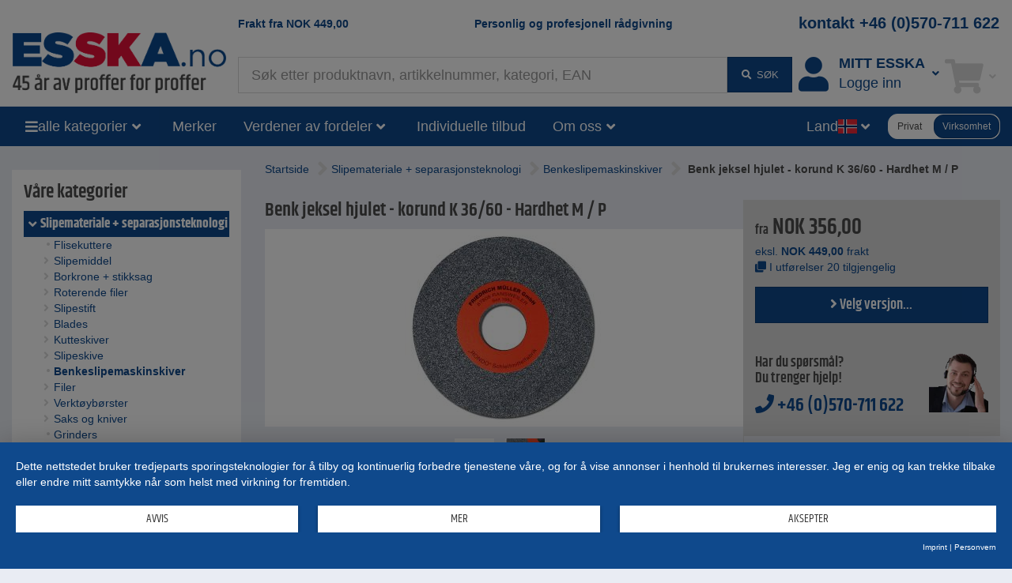

--- FILE ---
content_type: text/html;charset=UTF-8
request_url: https://www.esska-no.com/shop/Benk-jeksel-hjulet-korund-K-36-60-Hardhet-M-P--403707300xxxx-9330
body_size: 21618
content:
<!DOCTYPE html>
<html lang="no">
<head>
<base href="https://www.esska-no.com/shop">

<meta charset="utf-8">
<meta http-equiv="X-UA-Compatible" content="IE=edge">
<meta name="viewport" content="width=device-width, initial-scale=1">

<title>Benk jeksel hjulet - korund K 36/60 - Hardhet M / P</title>
<meta name="description" content="- Benkslipeskive for enkelt slipearbeid, for grovbearbeiding av jern og ikke for hardt st&aring;l, for st&oslash;pt st&aring;l, digelst&oslash;ping av st&aring;l - for sliping av herdet naturst&aring;l  403707300xxxx">
<meta name="keywords" content="sliping hjulet, normal Korund, miller, sliping hjulet, slipeskiver, Korund, 403707300xxxx, 403707300xxxx">
<meta name="robots" content="all">

<meta name="verify-v1" content="FV+Wk6hNJLBPhxe0sM9VHo5GJflzkxdr9j6fKfK8qps="> 
<meta name="p:domain_verify" content="ac60529f2e84dd9c363b530a83d17cdc"/> 
<meta name="revisit-after" content="10 days">
<meta name="author" content="ESSKA-no.com">
<meta name="copyright" content="ESSKA-no.com">
<meta name="city" content="Hamburg">
<meta name="country" content="Germany">
<meta name="state" content="Hamburg">
<meta name="zipcode" content="20537">
<meta name="city" content="Hamburg">
<meta name="geo.position" content="53.34000;10.02000">
<meta name="geo.placename" content="Hamburg; Hamburg">
<meta name="geo.region" content="DE-HH">
<meta name="icbm" content="53.34000;10.02000">

<link rel="shortcut icon" href="/shop/bilder/favicon.ico" type="image/icon">

<script type="text/javascript">var myISIE = 0; var myIEVER = 0;</script>
<!--[if lt IE 7]><script type="text/javascript">myISIE = 1; myIEVER = 6;</script><![endif]-->
<!--[if IE 7]><script type="text/javascript">myISIE = 1; myIEVER = 7;</script><![endif]-->
<!--[if IE 8]><script type="text/javascript">myISIE = 1; myIEVER = 8;</script><![endif]-->
<!--[if IE 9]><script type="text/javascript">myISIE = 1; myIEVER = 9;</script><![endif]-->
<!--[if gt IE 10]><script type="text/javascript">myISIE = 1; myIEVER = 10;</script><![endif]-->

 
        
        <script type="text/javascript">
            //var TEXTS = {};
            var CURRENCY_FACTOR = parseFloat('1');
            var CURRENCY_MAIN = 'NOK';
            var CURRENCY_FOREIGN = '';
            var CURRENCY_ICON_F = '';
            var myMOBILE = '0';
        
     
            
                var myinterface = "/shop/ajax";
                var myinterface_lib = "/shop/ajax";
                var m_ajax_search_head = "Søkeforslag:";
                var m_ajax_search_all = "Søk alle...";
                var m_session = 203231206649820;
                var m_userid = 0;
                var m_lang = "no";
                var m_testmode = false;
                var m_liveview = false;
                var m_shoptype = "b2b";
                var m_shoptype_set_by_user = 0;
                var m_set_shoptype_b2b = "/shop/Benk-jeksel-hjulet-korund-K-36-60-Hardhet-M-P--403707300xxxx-9330?shoptype_set=b2b";
                var m_set_shoptype_b2c = "/shop/Benk-jeksel-hjulet-korund-K-36-60-Hardhet-M-P--403707300xxxx-9330?shoptype_set=b2c";
                var m_customertype = "company";
                var m_defaulttax = 1;
                var m_json_catdata = "/shop/staticdata/no/mega-side-menu.json?v=20260126195204";
                var m_carts_active = [{"guid":"1B1CBE02-FAE8-11F0-84E0-A1E7595F2E08","type":"cart"},{"guid":"1B1CCA82-FAE8-11F0-84E0-A1E7595F2E08","type":"inquiry"}];
                var m_cart_cart = '1B1CBE02-FAE8-11F0-84E0-A1E7595F2E08';
                var m_cart_iquiry = '1B1CCA82-FAE8-11F0-84E0-A1E7595F2E08';
                var m_transactionid = '';
                var m_cartguid = '1B1CBE02-FAE8-11F0-84E0-A1E7595F2E08';
                var m_carttype = 'default';
                var m_search_server_url = "//www.esska-no.com/search2/shop/live";
                var m_search_server_addresses_url = "//addressautocomplete.esska-it.de/search";
                var m_root_path = "/shop";
                var m_mobile = 0;
                var m_pagename = 'product';
                var m_pagegroup = 'shop';
                var m_e2etesting = false;
                var m_ga4 = false;
                var m_address_autocomplete_fields = {"se":{"street":0,"zip":1,"city":1},"dk":{"zip":1,"street":1,"city":1},"de":{"street":1,"zip":1,"city":1},"at":{"zip":1,"street":1,"city":1},"fi":{"city":1,"zip":1,"street":0},"no":{"street":1,"zip":1,"city":1},"be":{"street":0,"zip":1,"city":1},"pl":{"street":0,"zip":1,"city":1},"fr":{"street":0,"zip":1,"city":1},"it":{"city":1,"street":0,"zip":1},"ch":{"zip":1,"street":1,"city":1},"nl":{"city":1,"zip":1,"street":1}};
                
                var Esska = {};
                
                decodeURIComponent = function(w) {
                    return function(s) {
                        //console.log("s="+s);
                        //console.log(escape(s));
                        //console.log(unescape(s));
                        //w.call(this, unescape(s));
                        
                        
                        try {
                            return w.call(this, s);
                        } catch (e) {
                            try {
                                return w.call(this, unescape(s));
                            } catch (e2) {
                            
                            }
                        }
                    }
                }(decodeURIComponent);
                
                var m_jscallbacks = new Array();
         
        </script>
     

<!-- HTML5 shim and Respond.js for IE8 support of HTML5 elements and media queries -->
<!-- WARNING: Respond.js doesn't work if you view the page via file:// -->
<!--[if lt IE 9]>
  <script src="https://oss.maxcdn.com/html5shiv/3.7.2/html5shiv.min.js"></script>
  <script src="https://oss.maxcdn.com/respond/1.4.2/respond.min.js"></script>
<![endif]-->
 
<link rel="preload" as="font" href="https://www.esska-no.com/shop/assets/fonts/khand-v6-latin_latin-ext-regular.woff2" type="font/woff2" crossorigin="anonymous">
<link rel="preload" as="font" href="https://www.esska-no.com/shop/assets/fonts/khand-v6-latin_latin-ext-600.woff2" type="font/woff2" crossorigin="anonymous">
<link rel="preload" as="font" href="https://www.esska-no.com/shop/assets/fonts/khand-v6-latin_latin-ext-700.woff2" type="font/woff2" crossorigin="anonymous">
<link rel="preload" as="font" href="https://www.esska-no.com/shop/assets/fa-webfonts/fa-solid-900.woff2" type="font/woff2" crossorigin="anonymous">
<link rel="preload" as="font" href="https://www.esska-no.com/shop/assets/fa-webfonts/fa-brands-400.woff2" type="font/woff2" crossorigin="anonymous">
<link rel="preload" as="script" href="https://app.usercentrics.eu/latest/main.js" crossorigin="anonymous">
<link rel="stylesheet" href="/shop/assets/assets_head.css?v=20251121203308">
<script type="text/javascript" src="/shop/js/language-no.js?v=20260106154507"></script>
<script type="text/javascript" src="/shop/assets/assets_head.js?v=20251121203308" charset="UTF-8"></script>

 
            <script type="application/javascript" src="https://app.usercentrics.eu/latest/main.js" id="L1WBxg3rm" ></script>
             
            <script>
                window.dataLayer = window.dataLayer || [];
        dataLayer.push({"siteid":"www.esska-no.com","ecItems":[{"price":356,"count":1,"sku":"","name":"Benk jeksel hjulet - korund K 36/60 - Hardhet M / P","pid":"403707300xxxx","type":"view"}],"ShopPagegroup":"shop","ShopCategoryPath":"Slipemateriale + separasjonsteknologi > Benkeslipemaskinskiver","ShopTotalvalue":"17393","ShopItems":["403707300xxxx","4037073000213","4037073000220","4037073000237","4037073000244","4037073000251","4037073000268","4037073000275","4037073000282","4037073000299","4037073000305","4037073000312","4037073000329","4037073001821","4037073003719","4037073003726","4037073003733","4037073003740","4037073003757","4037073003764","4037073003771"],"page_initialized":1,"ab-test-name":"full_navigation","EurTotalValue":1506.93,"ab-test-value":"yes","Region":"NO////","ShopPagename":"product","adsource":"","SearchResults":"9","emosUrl":"https://www.esska-no.com/shop/js/Tracker/Econda/emos3.js","ecContent":"p403707300xxxx","Currency":"NOK","virtualPageURL":"/item/403707300xxxx/Benk jeksel hjulet - korund K 36_60 - Hardhet M _ P","ShopCategoryID":"9330"});
dataLayer.push({"google_tag_params":{"ecomm_totalvalue":[356,356,356,472,472,604,685,604,685,976,976,1810,1810,604,472,472,685,685,693,1810,1810],"ecomm_pagetype":"product","ecomm_prodid":["403707300xxxx","4037073000213","4037073000220","4037073000237","4037073000244","4037073000251","4037073000268","4037073000275","4037073000282","4037073000299","4037073000305","4037073000312","4037073000329","4037073001821","4037073003719","4037073003726","4037073003733","4037073003740","4037073003757","4037073003764","4037073003771"]}});
dataLayer.push({"eventNoInteraction":1,"event":"gaEvent-ecommerce-detail","ecommerce":{"detail":{"products":[{"id":"403707300xxxx","price":356}]},"impressions":[{"id":"403707300xxxx","list":"product","price":356},{"position":1,"id":"4037073000213","list":"variants","price":356},{"position":2,"id":"4037073000220","list":"variants","price":356},{"position":3,"list":"variants","id":"4037073000237","price":472},{"price":472,"id":"4037073000244","list":"variants","position":4},{"id":"4037073000251","list":"variants","position":5,"price":604},{"price":685,"list":"variants","id":"4037073000268","position":6},{"list":"variants","id":"4037073000275","position":7,"price":604},{"id":"4037073000282","list":"variants","position":8,"price":685},{"list":"variants","id":"4037073000299","position":9,"price":976},{"price":976,"list":"variants","id":"4037073000305","position":10},{"price":1810,"id":"4037073000312","list":"variants","position":11},{"price":1810,"position":12,"list":"variants","id":"4037073000329"},{"list":"variants","id":"4037073001821","position":13,"price":604},{"position":14,"id":"4037073003719","list":"variants","price":472},{"id":"4037073003726","list":"variants","position":15,"price":472},{"list":"variants","id":"4037073003733","position":16,"price":685},{"position":17,"list":"variants","id":"4037073003740","price":685},{"position":18,"id":"4037073003757","list":"variants","price":693},{"price":1810,"position":19,"list":"variants","id":"4037073003764"},{"position":20,"id":"4037073003771","list":"variants","price":1810}]}});
dataLayer.push({"ga4":{"shoptype":"b2b","user":{"logged_in":0,"customer_type":"company"}}});
dataLayer.push({"event":"ga4:view_item","ga4":{"event":"view_item","items":[{"item_category3":"","item_category5":"","ShopCategoryPath":"Slipemateriale + separasjonsteknologi > Benkeslipemaskinskiver","item_id":"403707300xxxx","item_brand":"","item_category2":"Benkeslipemaskinskiver","currency":"NOK","price":356,"item_category4":"","item_category":"Slipemateriale + separasjonsteknologi","ShopCategoryID":"9330","discount":0}],"value":356,"currency":"NOK"}});
dataLayer.push({"event":"ga4:view_item_list","ga4":{"items":[{"item_category2":"Benkeslipemaskinskiver","currency":"NOK","item_brand":"","item_id":"4037073000213","item_category5":"","ShopCategoryPath":"Slipemateriale + separasjonsteknologi > Benkeslipemaskinskiver","item_category3":"","discount":0,"ShopCategoryID":"9330","item_category":"Slipemateriale + separasjonsteknologi","item_category4":"","price":356},{"item_category3":"","ShopCategoryPath":"Slipemateriale + separasjonsteknologi > Benkeslipemaskinskiver","item_category5":"","item_id":"4037073000220","item_brand":"","currency":"NOK","item_category2":"Benkeslipemaskinskiver","price":356,"item_category4":"","item_category":"Slipemateriale + separasjonsteknologi","ShopCategoryID":"9330","discount":0},{"item_category2":"Benkeslipemaskinskiver","currency":"NOK","item_brand":"","item_id":"4037073000237","item_category5":"","ShopCategoryPath":"Slipemateriale + separasjonsteknologi > Benkeslipemaskinskiver","item_category3":"","discount":0,"ShopCategoryID":"9330","item_category":"Slipemateriale + separasjonsteknologi","item_category4":"","price":472},{"discount":0,"ShopCategoryID":"9330","item_category":"Slipemateriale + separasjonsteknologi","item_category4":"","price":472,"item_category2":"Benkeslipemaskinskiver","currency":"NOK","item_brand":"","item_id":"4037073000244","item_category5":"","ShopCategoryPath":"Slipemateriale + separasjonsteknologi > Benkeslipemaskinskiver","item_category3":""},{"item_category":"Slipemateriale + separasjonsteknologi","ShopCategoryID":"9330","discount":0,"price":604,"item_category4":"","item_brand":"","currency":"NOK","item_category2":"Benkeslipemaskinskiver","item_category3":"","ShopCategoryPath":"Slipemateriale + separasjonsteknologi > Benkeslipemaskinskiver","item_category5":"","item_id":"4037073000251"},{"item_category4":"","price":685,"discount":0,"ShopCategoryID":"9330","item_category":"Slipemateriale + separasjonsteknologi","item_id":"4037073000268","item_category5":"","ShopCategoryPath":"Slipemateriale + separasjonsteknologi > Benkeslipemaskinskiver","item_category3":"","item_category2":"Benkeslipemaskinskiver","currency":"NOK","item_brand":""},{"ShopCategoryPath":"Slipemateriale + separasjonsteknologi > Benkeslipemaskinskiver","item_category5":"","item_id":"4037073000275","item_category3":"","currency":"NOK","item_category2":"Benkeslipemaskinskiver","item_brand":"","item_category4":"","price":604,"ShopCategoryID":"9330","discount":0,"item_category":"Slipemateriale + separasjonsteknologi"},{"currency":"NOK","item_category2":"Benkeslipemaskinskiver","item_brand":"","item_id":"4037073000282","ShopCategoryPath":"Slipemateriale + separasjonsteknologi > Benkeslipemaskinskiver","item_category5":"","item_category3":"","discount":0,"ShopCategoryID":"9330","item_category":"Slipemateriale + separasjonsteknologi","item_category4":"","price":685},{"ShopCategoryPath":"Slipemateriale + separasjonsteknologi > Benkeslipemaskinskiver","item_category5":"","item_id":"4037073000299","item_category3":"","currency":"NOK","item_category2":"Benkeslipemaskinskiver","item_brand":"","item_category4":"","price":976,"ShopCategoryID":"9330","discount":0,"item_category":"Slipemateriale + separasjonsteknologi"},{"item_brand":"","item_category2":"Benkeslipemaskinskiver","currency":"NOK","item_category3":"","item_category5":"","ShopCategoryPath":"Slipemateriale + separasjonsteknologi > Benkeslipemaskinskiver","item_id":"4037073000305","item_category":"Slipemateriale + separasjonsteknologi","ShopCategoryID":"9330","discount":0,"price":976,"item_category4":""},{"item_category3":"","item_id":"4037073000312","item_category5":"","ShopCategoryPath":"Slipemateriale + separasjonsteknologi > Benkeslipemaskinskiver","item_brand":"","item_category2":"Benkeslipemaskinskiver","currency":"NOK","price":1810,"item_category4":"","item_category":"Slipemateriale + separasjonsteknologi","discount":0,"ShopCategoryID":"9330"},{"price":1810,"item_category4":"","item_category":"Slipemateriale + separasjonsteknologi","discount":0,"ShopCategoryID":"9330","item_category3":"","item_id":"4037073000329","item_category5":"","ShopCategoryPath":"Slipemateriale + separasjonsteknologi > Benkeslipemaskinskiver","item_brand":"","item_category2":"Benkeslipemaskinskiver","currency":"NOK"},{"item_category5":"","ShopCategoryPath":"Slipemateriale + separasjonsteknologi > Benkeslipemaskinskiver","item_id":"4037073001821","item_category3":"","item_category2":"Benkeslipemaskinskiver","currency":"NOK","item_brand":"","item_category4":"","price":604,"ShopCategoryID":"9330","discount":0,"item_category":"Slipemateriale + separasjonsteknologi"},{"currency":"NOK","item_category2":"Benkeslipemaskinskiver","item_brand":"","ShopCategoryPath":"Slipemateriale + separasjonsteknologi > Benkeslipemaskinskiver","item_category5":"","item_id":"4037073003719","item_category3":"","ShopCategoryID":"9330","discount":0,"item_category":"Slipemateriale + separasjonsteknologi","item_category4":"","price":472},{"item_category3":"","item_category5":"","ShopCategoryPath":"Slipemateriale + separasjonsteknologi > Benkeslipemaskinskiver","item_id":"4037073003726","item_brand":"","item_category2":"Benkeslipemaskinskiver","currency":"NOK","price":472,"item_category4":"","item_category":"Slipemateriale + separasjonsteknologi","ShopCategoryID":"9330","discount":0},{"item_category5":"","ShopCategoryPath":"Slipemateriale + separasjonsteknologi > Benkeslipemaskinskiver","item_id":"4037073003733","item_category3":"","item_category2":"Benkeslipemaskinskiver","currency":"NOK","item_brand":"","item_category4":"","price":685,"ShopCategoryID":"9330","discount":0,"item_category":"Slipemateriale + separasjonsteknologi"},{"item_category4":"","price":685,"ShopCategoryID":"9330","discount":0,"item_category":"Slipemateriale + separasjonsteknologi","ShopCategoryPath":"Slipemateriale + separasjonsteknologi > Benkeslipemaskinskiver","item_category5":"","item_id":"4037073003740","item_category3":"","currency":"NOK","item_category2":"Benkeslipemaskinskiver","item_brand":""},{"item_brand":"","item_category2":"Benkeslipemaskinskiver","currency":"NOK","item_category3":"","item_id":"4037073003757","item_category5":"","ShopCategoryPath":"Slipemateriale + separasjonsteknologi > Benkeslipemaskinskiver","item_category":"Slipemateriale + separasjonsteknologi","discount":0,"ShopCategoryID":"9330","price":693,"item_category4":""},{"price":1810,"item_category4":"","item_category":"Slipemateriale + separasjonsteknologi","discount":0,"ShopCategoryID":"9330","item_category3":"","item_id":"4037073003764","item_category5":"","ShopCategoryPath":"Slipemateriale + separasjonsteknologi > Benkeslipemaskinskiver","item_brand":"","item_category2":"Benkeslipemaskinskiver","currency":"NOK"},{"item_category4":"","price":1810,"ShopCategoryID":"9330","discount":0,"item_category":"Slipemateriale + separasjonsteknologi","ShopCategoryPath":"Slipemateriale + separasjonsteknologi > Benkeslipemaskinskiver","item_category5":"","item_id":"4037073003771","item_category3":"","currency":"NOK","item_category2":"Benkeslipemaskinskiver","item_brand":""}],"event":"view_item_list","item_list_name":"variants","item_list_id":""}});
 
            </script>
         
        <!-- Google Tag Manager -->
        <script type="text/plain" data-usercentrics="Google Tag Manager">(function(w,d,s,l,i){w[l]=w[l]||[];w[l].push({'gtm.start':
        new Date().getTime(),event:'gtm.js'});var f=d.getElementsByTagName(s)[0],
        j=d.createElement(s),dl=l!='dataLayer'?'&l='+l:'';j.async=true;j.src=
        'https://www.googletagmanager.com/gtm.js?id='+i+dl;f.parentNode.insertBefore(j,f);
        })(window,document,'script','dataLayer','GTM-P4LZGHZ');</script>
        <!-- End Google Tag Manager -->
     
        <link rel="apple-touch-icon" href="/bilder/lang/no/apple_touch_icon.png"/>
    <link rel="canonical" href="https://www.esska-no.com/shop/Benk-jeksel-hjulet-korund-K-36-60-Hardhet-M-P--403707300xxxx-9330">
<meta property="fb:app_id" content=""/>
<meta property="og:title" content="Benk jeksel hjulet - korund K 36/60 - Hardhet M / P"/>
<meta property="og:type" content="product"/>
<meta property="og:url" content="https://www.esska-no.com/shop/Benk-jeksel-hjulet-korund-K-36-60-Hardhet-M-P--403707300xxxx-9330"/>
<meta property="og:site_name" content="Esska.no"/>
<meta property="og:description" content="- Benkslipeskive for enkelt slipearbeid, for grovbearbeiding av jern og ikke for hardt st&aring;l, for st&oslash;pt st&aring;l, digelst&oslash;ping av st&aring;l - for sliping av herdet naturst&aring;l  403707300xxxx"/>
<meta property="og:image" content="https://www.esska-no.com/shop/bilder/layoutbilder/esska_logo_no.png"/>
<meta property="og:image" content="https://static.esska.de/shop-shared-objects/bilder/lbilder/403707300xxxx_904231039790_g.jpg"/>
 
</head>
    <body class="content_product contentgroup_shop" itemscope itemtype="http://schema.org/WebPage"> 
        <!-- Google Tag Manager (noscript) -->
        <noscript><iframe src="https://www.googletagmanager.com/ns.html?id=GTM-P4LZGHZ"
        height="0" width="0" style="display:none;visibility:hidden"></iframe></noscript>
        <!-- End Google Tag Manager (noscript) -->
     
        <div id="siteheader_pre" class="navbar yamm hidden-xs">
            <div id="navbar-collapse-preheader" class="navbar-collapse collapse">
     
            </div>
        </div>
    

<nav id="siteheader_large" class="navbar yamm">
    <div class="containerHeader">
        <div class="ph1"></div>
        <div class="containerLogo">
            <div class="logo">
                 
        <a href="/shop" tabindex="1">
             
            <img src="/shop/bilder/logos/esska_no.png" alt="ESSKA.no - Vi brenner for teknikk" class="img-responsive">
         
        </a>
    
            </div>
        </div>
        
        <div class="containerTeaserAndContact">
            <div class="teaser teaser1">
                <a href="/shop/p/Fraktkostnad">Frakt fra <span class="ph_scaledprices_icon_before"><i class="hidden fa fa-signal fa-flip-horizontal"></i></span><span class="currency">NOK</span> <span class="value">449,00</span><span class="ph_scaledprices_icon_after"><i class="hidden fa fa-signal fa-flip-horizontal"></i></span></a>
            </div>
            <div class="teaser teaser2">
                <a href="/shop/p/Kontaktformular">Personlig og profesjonell rådgivning</a>
            </div>
            <div class="contact">
                <a href="tel:+46570711622 ">kontakt +46 (0)570-711 622 </a>
            </div>
        </div>
        
        <div class="containerSearch">
             
        <input type="text" style="display: none;">
        <div id="searchbar_large-header" class="shopsearch-typeahead">
            <form method="post" id="searchform-header" action="/search">
                <div class="wrapper_input">
                    <input id="suchbegriff-header" name="suchbegriff" class="form-control" value="" placeholder="Søk etter produktnavn, artikkelnummer, kategori, EAN" autofocus="autofocus">
                </div>
                <div class="wrapper_btn">
    <button type="submit" class="btn btn-primary"><i class="fa fa-fw fa-search"></i> <span class="submit-text">søk</span></button> 
                </div>
            </form>
        </div>
    
        </div>
        <div class="containerAccount">
             
            <div class="dropdown useraccount logged_out">
                <a href="/shop/login" data-toggle="dropdown" class="dropdown-toggle">
                    <div class="icon"><i class="fa fa-user fa-fw toolbar-icon" aria-hidden="true"></i></div>
                    <div class="col-text"><span class="text"><span class="title-font">Mitt ESSKA</span><span class="de">Logge inn</span></span></div>
                    <div class="caret-ph"><i class="fa fa-fw fa-angle-down"></i></div>
                </a>
                <ul class="dropdown-menu">
                    <li>
                        <div class="yamm-content">
                             
            <div id="restricted--hp--service_login--container">
                <div class="h3 nomargin-top">Service Login</div>
                 
        <form method="post" action="/shop/restricted/hp/service_login" id="restricted--hp--service_login" rel="nofollow">
            <input type="hidden" name="FormBuilder_submittedForm_restricted--hp--service_login--form" value="restricted--hp--service_login--form">
<div class="form-horizontal" data-my-autocomplete-address-container="restricted--hp--service_login--form">
 
        <div class="form-group" data-formbuilder-element="login">
            <label for="restricted--hp--service_login--form_login" class="col-sm-4">Login <i class="fa fa-asterisk icon_required not_required"></i></label>
            <div class="col-sm-8">
                <input class="form-control" value="" name="login" id="restricted--hp--service_login--form_login" placeholder="Login" type="email">
            </div>
        </div>
     
        <div class="form-group" data-formbuilder-element="password">
            <label for="restricted--hp--service_login--form_password" class="col-sm-4">Password <i class="fa fa-asterisk icon_required not_required"></i></label>
            <div class="col-sm-8">
                <input class="form-control" value="" autocomplete="new-password" name="password" type="password" id="restricted--hp--service_login--form_password" placeholder="Password">
            </div>
        </div>
    </div> 
            <button type="submit" class="btn btn-primary">Login</button>
        </form>
     
            </div>
        <div class="h3 nomargin-top">Min ESSKA / Login</div> 
        
        <form method="post" action="/shop/login" class="FormBuilder clearfix">
            
            <input type="hidden" name="FormBuilder_submittedForm_login_header_default" value="login_header_default">
<div class="form-horizontal" data-my-autocomplete-address-container="login_header_default">
 
        <div class="form-group" data-formbuilder-element="user">
            <label for="login_header_default_user" class="col-sm-5 control-label">brukernavn (Login) <i class="fa fa-asterisk icon_required"></i></label>
            <div class="col-sm-7">
                <input class="form-control" autocomplete="username" name="user" type="text" required="required" placeholder="brukernavn (Login) " id="login_header_default_user" value=""><input type="hidden" name="user_required" value="Obligatorisk felt ikke angitt">
            </div>
        </div>
     
        <div class="form-group" data-formbuilder-element="pass">
            <label for="login_header_default_pass" class="col-sm-5 control-label">Passord <i class="fa fa-asterisk icon_required"></i></label>
            <div class="col-sm-7">
                <input class="form-control" name="pass" autocomplete="current-password" type="password" id="login_header_default_pass" required="required" placeholder="Passord " value=""><input type="hidden" name="pass_required" value="Obligatorisk felt ikke angitt">
            </div>
        </div>
    </div> 
            
            <button type="submit" class="btn btn-primary pull-right clearfix">Logg inn</button>
        </form>
        
        <a href="/shop/register" class="register" rel="nofollow"><i class="fa fa-user-plus fa-fw" aria-hidden="true"></i> Registrer</a><br>
        <a href="/shop/reset_password" class=""><i class="fa fa-question fa-fw" aria-hidden="true"></i> glemt passordet?</a>
     
                            
                            
                        </div>
                    </li>
                </ul>
            </div>
        
        </div>
        <div class="containerCart">
             
        
            <div role="presentation" class="dropdown cart empty">
                <a href="/shop/cart" data-toggle="dropdown" class="dropdown-toggle">
                    <div class="icon"><i class="fa fa-fw fa-shopping-cart toolbar-icon"></i></div>
                    <div class="badge-ph col-text"><span class="badge badge-notify cartItemCount" data-my-cartguid="1B1CBE02-FAE8-11F0-84E0-A1E7595F2E08"><span class="count">0</span></span></div>
                    <div class="caret-ph"><i class="fa fa-fw fa-angle-down"></i></div>
                </a>
                <ul class="dropdown-menu">
                    <li>
                        <div class="yamm-content">
                            Bitte warten
                        </div>
                    </li>
                </ul>
            </div>
        
    
        </div>
    </div>  
</nav>

<div id="siteheader_large_bar1_marker"></div>
<div id="siteheader_large_bar1" class="navbar yamm sticky">
    <div class="inner">
        <div class="nav toggleMenu">
            <div class="dropdown">
                <a class="btn btn-primary dropdown-toggle" href="javascript:void(0)"><i class="fa fa-bars"></i></a>
            </div>
        </div>
        <div class="containerLogo">
            <div class="logoInner1">
                 
            <div class="logoInner2 fb"> 
        <a href="/shop" tabindex="1">
             
            <img src="/shop/bilder/logos/esska_no.png" alt="ESSKA.no - Vi brenner for teknikk" class="img-responsive">
         
        </a>
    </div>
    
            </div>
        </div>
        <div class="nav containerAllCategories">
            <div class="dropdown mega-side-menu collapsed">
                <button class="btn btn-primary dropdown-toggle" type="button" data-toggle="dropdown" data-hover="dropdown" aria-haspopup="true" aria-expanded="true">
                    <i class="fa fa-bars"></i>
                    <span class="text" id="aria--msmlabel">alle kategorier</span>
                    <i class="fa fa-fw fa-angle-down"></i>
                </button>
                <ul class="dropdown-menu" aria-labelledby="aria--msmlabel">
                    <li>
                        <div class="yamm-content mega-side-menu-content">
                            <ul>
                                <li><a href="/shop/Hjul-og-trinser--10470" data-my-pgid="10470">Hjul og trinser</a></li><li><a href="/shop/Rorforbindelsesdeler+skruekobling--890" data-my-pgid="890">R&oslash;rforbindelsesdeler + skruekobling</a></li><li><a href="/shop/Slanger+feste--830" data-my-pgid="830">Slanger + feste</a></li><li><a href="/shop/Slangeklemmer--1800" data-my-pgid="1800">Slangeklemmer</a></li><li><a href="/shop/Slangekoblinger--5970" data-my-pgid="5970">Slangekoblinger</a></li><li><a href="/shop/Kompressorer+trykkluftteknikk--660" data-my-pgid="660">Kompressorer + trykkluftteknikk</a></li><li><a href="/shop/Armaturer--820" data-my-pgid="820">Armaturer</a></li><li><a href="/shop/Pumpeutstyr--20" data-my-pgid="20">Pumpeutstyr</a></li><li><a href="/shop/Verktoy--2940" data-my-pgid="2940">Verkt&oslash;y</a></li><li><a href="/shop/Arbeidshjelpemidler--1570" data-my-pgid="1570">Arbeidshjelpemidler</a></li><li><a href="/shop/HMS+Sikkerhetssko--80" data-my-pgid="80">HMS + Sikkerhetssko</a></li><li><a href="/shop/Maleknikk--710" data-my-pgid="710">M&aring;leknikk</a></li><li><a href="/shop/Sandblasingsutstyr--540" data-my-pgid="540">Sandbl&aring;singsutstyr</a></li><li><a href="/shop/Spray-Coating-Systems--50" data-my-pgid="50">Spray Coating Systems</a></li><li><a href="/shop/Slipemateriale+separasjonsteknologi--810" data-my-pgid="810">Slipemateriale + separasjonsteknologi</a></li><li><a href="/shop/Vakuumteknitt--730" data-my-pgid="730">Vakuumteknitt</a></li><li><a href="/shop/Ventilasjon--860" data-my-pgid="860">Ventilasjon</a></li><li><a href="/shop/Varmeteknikk--930" data-my-pgid="930">Varmeteknikk</a></li><li><a href="/shop/Inn-og-utsugingsteknikk--510" data-my-pgid="510">Inn- og utsugingsteknikk</a></li><li><a href="/shop/Industrielle-rekvisita--10" data-my-pgid="10">Industrielle rekvisita</a></li><li><a href="/shop/Doseringsteknikk+blandeteknikk--140" data-my-pgid="140">Doseringsteknikk + blandeteknikk</a></li><li><a href="/shop/Renseteknologi--780" data-my-pgid="780">Renseteknologi</a></li><li><a href="/shop/Smoringteknikker--7380" data-my-pgid="7380">Sm&oslash;ringteknikker</a></li><li><a href="/shop/Landbruksutstyr--27620" data-my-pgid="27620">Landbruksutstyr</a></li><li><a href="/shop/Fiberkompositt--530" data-my-pgid="530">Fiberkompositt</a></li><li><a href="/shop/Tilbud--2150" data-my-pgid="2150">Tilbud</a></li>
                            </ul>
                        </div>
                    </li>
                </ul>
            </div>
        </div>
        <div class="nav containerBrands">
            <div class="dropdown">
                <a class="btn btn-primary dropdown-toggle" href="/shop/brands">Merker</a>
            </div>
        </div>
        <div class="containerBenefits"> 
                <div class="dropdown collapsed language">
                    <button class="btn btn-primary dropdown-toggle" type="button" data-toggle="dropdown" data-hover="dropdown" aria-haspopup="true" aria-expanded="true">
                        <span class="text" id="aria--msmlabel">Verdener av fordeler</span>
                        <i class="fa fa-fw fa-angle-down"></i> 
                    </button>
                    <ul class="dropdown-menu" aria-labelledby="aria--msmlabel">
        <li><a tabindex="-1" href="/shop/Tilbud--2150">ESSKA.de Deals% - Oppdatert hver uke
</a></li><li><a tabindex="-1" href="/shop/campaigns">Reklameartikler</a></li> 
                    </ul>
                </div>
        </div>
        <div class="containerInquiries"> 
            <div class="nav">
                <div class="dropdown">
                    <a class="btn btn-primary dropdown-toggle" href="/shop/p/Kontaktformular">Individuelle tilbud
</a>
                </div>
            </div>
        </div>
        <div class="containerAboutUs"> 
                <div class="dropdown collapsed language">
                    <button class="btn btn-primary dropdown-toggle" type="button" data-toggle="dropdown" data-hover="dropdown" aria-haspopup="true" aria-expanded="true">
                        <span class="text" id="aria--msmlabel">Om oss</span>
                        <i class="fa fa-fw fa-angle-down"></i> 
                    </button>
                    <ul class="dropdown-menu" aria-labelledby="aria--msmlabel">
        <li><a tabindex="-1" href="/shop/p/Selskap-profil">Selskap profil</a></li><li><a tabindex="-1" href="/shop/p/Team">Team</a></li> 
                    </ul>
                </div>
        </div>
        <div class="containerSearch"> 
        <input type="text" style="display: none;">
        <div id="searchbar_large-bar" class="shopsearch-typeahead">
            <form method="post" id="searchform-bar" action="/search">
                <div class="wrapper_input">
                    <input id="suchbegriff-bar" name="suchbegriff" class="form-control" value="" placeholder="Søk etter produktnavn, artikkelnummer, kategori, EAN" autofocus="autofocus">
                </div>
                <div class="wrapper_btn">
    <button type="submit" class="btn btn-primary"><i class="fa fa-search"></i></button> 
                </div>
            </form>
        </div>
    </div>
        <div class="spacer"></div>
        <div class="containerLanguages"> 
                <div class="dropdown collapsed language">
                    <button class="btn btn-primary dropdown-toggle" type="button" data-toggle="dropdown" data-hover="dropdown" aria-haspopup="true" aria-expanded="true">
                        <span class="text" id="aria--msmlabel">Land</span>
                        <span class="flag fi fi-no"></span>
                        <i class="fa fa-fw fa-angle-down"></i> 
                    </button>
                    <ul class="dropdown-menu" aria-labelledby="aria--msmlabel">
         
                <li><a tabindex="-1" href="https://www.esska-dk.com/shop"><span class="flag fi fi-dk"></span>&nbsp;Danmark&nbsp;</a></li>
             
                <li><a tabindex="-1" href="https://www.esska-fi.com/shop"><span class="flag fi fi-fi"></span>&nbsp;Finland&nbsp;</a></li>
             
                <li><a tabindex="-1" href="https://www.esska.fr/shop"><span class="flag fi fi-fr"></span>&nbsp;Frankrike&nbsp;</a></li>
             
                <li><a tabindex="-1" href="https://www.esska.it/shop"><span class="flag fi fi-it"></span>&nbsp;Italia&nbsp;</a></li>
             
                <li><a tabindex="-1" href="https://www.esska.nl/shop"><span class="flag fi fi-nl"></span>&nbsp;Nederland&nbsp;<span class="badge">new</span></a></li>
             
                <li><a tabindex="-1" href="https://www.esska-tech.pl/shop"><span class="flag fi fi-pl"></span>&nbsp;Polen&nbsp;</a></li>
             
                <li><a tabindex="-1" href="https://www.esska.es/shop"><span class="flag fi fi-es"></span>&nbsp;Spania&nbsp;<span class="badge">new</span></a></li>
             
                <li><a tabindex="-1" href="https://www.esska-tech.co.uk/shop"><span class="flag fi fi-en"></span>&nbsp;Storbritannia&nbsp;</a></li>
             
                <li><a tabindex="-1" href="https://www.esska.se/shop"><span class="flag fi fi-se"></span>&nbsp;Sverige&nbsp;</a></li>
             
                <li><a tabindex="-1" href="https://www.esska.de/shop"><span class="flag fi fi-de"></span>&nbsp;Tyskland&nbsp;</a></li>
             
                    </ul>
                </div>
        </div>
        <div class="containerShoptypeSelect"> 
        <div id="shoptype_select" class="jEsskaToggleSwitch" data-varname="shoptype" data-toggle-to="b2c">
            <span class="option" data-value="b2c">Privat</span>
            <span class="option selected" data-value="b2b">Virksomhet</span>
        </div>
        
        <script>
            jQuery().ready(function() {
                var jEl = jQuery('#shoptype_select');
                var jEsskaToggleSwitch = jEl.jEsskaToggleSwitch();
                jEsskaToggleSwitch
                    .on('jEsskaToggleSwitch.on_change', function(e, newVal) {
                        if (shoptype_switch('', newVal, '/shop/Benk-jeksel-hjulet-korund-K-36-60-Hardhet-M-P--403707300xxxx-9330?shoptype_set=b2c', '', { jCalledFrom: jEl })) {
                            window.location.href = '/shop/Benk-jeksel-hjulet-korund-K-36-60-Hardhet-M-P--403707300xxxx-9330?shoptype_set=b2c';
                        }
                    })
                    .on('shoptype_switch.cancel', function(e) {
                        jEsskaToggleSwitch.toggle_options();
                    })
                ;
            });
        </script>
    </div>
    </div>
</div>

<script type="text/javascript">
    jQuery().ready(function() {
        var sidemenu = new Esska.MegaSideMenu(jQuery('#siteheader_large_bar1 .mega-side-menu'));
    });
</script>




 
                 
                <div class="" id="contentContainerWrapper">
                    <div class="container-fluid" id="contentContainer">
                         
                        
                        <div class="row visible-xxs visible-xs">
                            <div class="col-xxs-12">
                                <div class="breadcrumbs">
                                     
                <script type="application/ld+json">
                    {
                        "@context": "https://schema.org",
                        "@type": "BreadcrumbList",
                        "itemListElement": [
   {
      "@type" : "ListItem",
      "item" : "https://www.esska-no.com/shop/Slipemateriale+separasjonsteknologi--810",
      "name" : "Slipemateriale + separasjonsteknologi",
      "position" : 1
   },
   {
      "@type" : "ListItem",
      "item" : "https://www.esska-no.com/shop/Slipemateriale+separasjonsteknologi/Benkeslipemaskinskiver--9330",
      "name" : "Benkeslipemaskinskiver",
      "position" : 2
   }
]
 
                    }
                </script>
             
                                     
            <div class="locationcontainer clearfix">
                <div class="path">
                    <span class="location">
                        <ul><li class="location_level1"><a href="/shop"><span>Startside</span></a></li><li class="location_level2"><i class="fa fa-angle-right fa-2x"></i> <a href="/shop/Slipemateriale+separasjonsteknologi--810"><span>Slipemateriale + separasjonsteknologi</span></a></li><li class="location_level3"><i class="fa fa-angle-right fa-2x"></i> <a href="/shop/Slipemateriale+separasjonsteknologi/Benkeslipemaskinskiver--9330"><span>Benkeslipemaskinskiver</span></a></li><li class="location_level4"><i class="fa fa-angle-right fa-2x"></i> <span class="last_entry">Benk jeksel hjulet - korund K 36/60 - Hardhet M / P</span></li></ul>
                    </span>
                </div>
            </div>
         
                                </div>
                            </div>
                        </div>
                        
                        <div class="row">
                             
            <div class="container-left col-md-3">
                <div class="left-col hidden-xxs hidden-xs hidden-sm">
         
                    <div class="elem"> 
                    <div class="containerCategories">
                        <div class="my-collapsible my-hidden-xxs-xs-sm">
                            <div class="title visible-xxs visible-xs visible-sm"><a class="btn btn-primary btn-block" href="javascript:void(0)" onclick="jQuery(this).parents('.my-collapsible').toggleClass('my-hidden-xxs-xs-sm')">Kategorier</a></div>
                            <div class="content catalog_container hidden-xxs hidden-xs hidden-sm"><div class="dom"><div class="h3 nomargin-top">Våre kategorier</div><div class="categories_v2 full"><div class="level-1 selected"><a href="/shop/Slipemateriale+separasjonsteknologi--810"><i class="fa fa-fw fa-angle-down"></i><span>Slipemateriale + separasjonsteknologi</span></a></div><div class="level-2"><a href="/shop/Slipemateriale+separasjonsteknologi/Flisekuttere--27130"><i class="fa fa-fw fa-circle"></i><span>Flisekuttere</span></a></div><div class="level-2"><a href="/shop/Slipemateriale+separasjonsteknologi/Slipemiddel--7910"><i class="fa fa-fw fa-angle-right"></i><span>Slipemiddel</span></a></div><div class="level-2"><a href="/shop/Slipemateriale+separasjonsteknologi/Borkrone+stikksag--840"><i class="fa fa-fw fa-angle-right"></i><span>Borkrone + stikksag</span></a></div><div class="level-2"><a href="/shop/Slipemateriale+separasjonsteknologi/Roterende-filer--1500"><i class="fa fa-fw fa-angle-right"></i><span>Roterende filer</span></a></div><div class="level-2"><a href="/shop/Slipemateriale+separasjonsteknologi/Slipestift--17960"><i class="fa fa-fw fa-angle-right"></i><span>Slipestift</span></a></div><div class="level-2"><a href="/shop/Slipemateriale+separasjonsteknologi/Blades--3570"><i class="fa fa-fw fa-angle-right"></i><span>Blades</span></a></div><div class="level-2"><a href="/shop/Slipemateriale+separasjonsteknologi/Kutteskiver--2710"><i class="fa fa-fw fa-angle-right"></i><span>Kutteskiver</span></a></div><div class="level-2"><a href="/shop/Slipemateriale+separasjonsteknologi/Slipeskive--1670"><i class="fa fa-fw fa-angle-right"></i><span>Slipeskive</span></a></div><div class="level-2 selected"><a href="/shop/Slipemateriale+separasjonsteknologi/Benkeslipemaskinskiver--9330"><i class="fa fa-fw fa-circle"></i><span>Benkeslipemaskinskiver</span></a></div><div class="level-2"><a href="/shop/Slipemateriale+separasjonsteknologi/Filer--17830"><i class="fa fa-fw fa-angle-right"></i><span>Filer</span></a></div><div class="level-2"><a href="/shop/Slipemateriale+separasjonsteknologi/Verktoyborster--8580"><i class="fa fa-fw fa-angle-right"></i><span>Verktøybørster</span></a></div><div class="level-2"><a href="/shop/Slipemateriale+separasjonsteknologi/Saks-og-kniver--1680"><i class="fa fa-fw fa-angle-right"></i><span>Saks og kniver</span></a></div><div class="level-2"><a href="/shop/Slipemateriale+separasjonsteknologi/Grinders--5650"><i class="fa fa-fw fa-circle"></i><span>Grinders</span></a></div><div class="level-1"><a href="/shop/Hjul-og-trinser--10470"><i class="fa fa-fw fa-angle-right"></i><span>Hjul og trinser</span></a></div><div class="level-1"><a href="/shop/Rorforbindelsesdeler+skruekobling--890"><i class="fa fa-fw fa-angle-right"></i><span>Rørforbindelsesdeler + skruekobling</span></a></div><div class="level-1"><a href="/shop/Slanger+feste--830"><i class="fa fa-fw fa-angle-right"></i><span>Slanger + feste</span></a></div><div class="level-1"><a href="/shop/Slangeklemmer--1800"><i class="fa fa-fw fa-angle-right"></i><span>Slangeklemmer</span></a></div><div class="level-1"><a href="/shop/Slangekoblinger--5970"><i class="fa fa-fw fa-angle-right"></i><span>Slangekoblinger</span></a></div><div class="level-1"><a href="/shop/Kompressorer+trykkluftteknikk--660"><i class="fa fa-fw fa-angle-right"></i><span>Kompressorer + trykkluftteknikk</span></a></div><div class="level-1"><a href="/shop/Armaturer--820"><i class="fa fa-fw fa-angle-right"></i><span>Armaturer</span></a></div><div class="level-1"><a href="/shop/Pumpeutstyr--20"><i class="fa fa-fw fa-angle-right"></i><span>Pumpeutstyr</span></a></div><div class="level-1"><a href="/shop/Verktoy--2940"><i class="fa fa-fw fa-angle-right"></i><span>Verktøy</span></a></div><div class="level-1"><a href="/shop/Arbeidshjelpemidler--1570"><i class="fa fa-fw fa-angle-right"></i><span>Arbeidshjelpemidler</span></a></div><div class="level-1"><a href="/shop/HMS+Sikkerhetssko--80"><i class="fa fa-fw fa-angle-right"></i><span>HMS + Sikkerhetssko</span></a></div><div class="level-1"><a href="/shop/Maleknikk--710"><i class="fa fa-fw fa-angle-right"></i><span>Måleknikk</span></a></div><div class="level-1"><a href="/shop/Sandblasingsutstyr--540"><i class="fa fa-fw fa-angle-right"></i><span>Sandblåsingsutstyr</span></a></div><div class="level-1"><a href="/shop/Spray-Coating-Systems--50"><i class="fa fa-fw fa-angle-right"></i><span>Spray Coating Systems</span></a></div><div class="level-1"><a href="/shop/Vakuumteknitt--730"><i class="fa fa-fw fa-angle-right"></i><span>Vakuumteknitt</span></a></div><div class="level-1"><a href="/shop/Ventilasjon--860"><i class="fa fa-fw fa-angle-right"></i><span>Ventilasjon</span></a></div><div class="level-1"><a href="/shop/Varmeteknikk--930"><i class="fa fa-fw fa-angle-right"></i><span>Varmeteknikk</span></a></div><div class="level-1"><a href="/shop/Inn-og-utsugingsteknikk--510"><i class="fa fa-fw fa-angle-right"></i><span>Inn- og utsugingsteknikk</span></a></div><div class="level-1"><a href="/shop/Industrielle-rekvisita--10"><i class="fa fa-fw fa-angle-right"></i><span>Industrielle rekvisita</span></a></div><div class="level-1"><a href="/shop/Doseringsteknikk+blandeteknikk--140"><i class="fa fa-fw fa-angle-right"></i><span>Doseringsteknikk + blandeteknikk</span></a></div><div class="level-1"><a href="/shop/Renseteknologi--780"><i class="fa fa-fw fa-angle-right"></i><span>Renseteknologi</span></a></div><div class="level-1"><a href="/shop/Smoringteknikker--7380"><i class="fa fa-fw fa-angle-right"></i><span>Smøringteknikker</span></a></div><div class="level-1"><a href="/shop/Landbruksutstyr--27620"><i class="fa fa-fw fa-angle-right"></i><span>Landbruksutstyr</span></a></div><div class="level-1"><a href="/shop/Fiberkompositt--530"><i class="fa fa-fw fa-angle-right"></i><span>Fiberkompositt</span></a></div><div class="level-1"><a href="/shop/Tilbud--2150"><i class="fa fa-fw fa-angle-right"></i><span>Tilbud</span></a></div></div></div></div>
                        </div>
                    </div>
                </div>
                 
                </div>
            </div>
        

                             
        <div id="main-content" class="container-content col-md-9">
     
        <div id="notifications" class="sticky">
     
        </div>
    
    <div class="breadcrumbs hidden-xxs hidden-xs"> 
            <div class="locationcontainer clearfix">
                <div class="path">
                    <span class="location">
                        <ul><li class="location_level1"><a href="/shop"><span>Startside</span></a></li><li class="location_level2"><i class="fa fa-angle-right fa-2x"></i> <a href="/shop/Slipemateriale+separasjonsteknologi--810"><span>Slipemateriale + separasjonsteknologi</span></a></li><li class="location_level3"><i class="fa fa-angle-right fa-2x"></i> <a href="/shop/Slipemateriale+separasjonsteknologi/Benkeslipemaskinskiver--9330"><span>Benkeslipemaskinskiver</span></a></li><li class="location_level4"><i class="fa fa-angle-right fa-2x"></i> <span class="last_entry">Benk jeksel hjulet - korund K 36/60 - Hardhet M / P</span></li></ul>
                    </span>
                </div>
            </div>
        </div>
    
     
                <script type="text/javascript">
                    // Server-URL fuer die Ajax-Abfragen (Infoseite search_items)
                    var search_items_interface = "/ajax";
                </script>
             
                <div itemscope itemtype="http://schema.org/Product">
                    <meta itemprop="url" content="https://www.esska-no.com/shop/Benk-jeksel-hjulet-korund-K-36-60-Hardhet-M-P--403707300xxxx-9330?hlid=4037073000213" />
                    <meta itemprop="sku" content="4037073000213" />
                    <meta itemprop="gtin13" content="4037073000213" /> 
                    <meta itemprop="name" content="Sliping hjulet, korund, grus: 36/60, MULLER" />
                    <meta itemprop="description" content="Benkslipeskive for enkelt slipearbeid, for grovbearbeiding av jern og ikke for hardt stål, for støpt stål, digelstøping av stål" />

                    <div itemprop="offers" itemscope itemtype="http://schema.org/Offer">
                        <meta itemprop="priceCurrency" content="NOK" />
                        <meta itemprop="price" content="356" />
                        <meta itemprop="availability" itemtype="http://schema.org/ItemAvailability" content="http://schema.org/InStock" />
                        <meta itemprop="itemCondition" itemtype="http://schema.org/OfferItemCondition" content="http://schema.org/NewCondition" />
                        <meta itemprop="url" content="https://www.esska-no.com/shop/Benk-jeksel-hjulet-korund-K-36-60-Hardhet-M-P--403707300xxxx-9330?hlid=4037073000213" />
                    </div>
                    
                    <div itemprop="image" itemscope itemtype='http://schema.org/ImageObject'>
                        <meta itemprop="contentUrl" content="bilder/lbilder/403707300xxxx_904231039790.jpg" />
                    </div>
             
                </div>
             
                <div itemscope itemtype="http://schema.org/Product">
                    <meta itemprop="url" content="https://www.esska-no.com/shop/Benk-jeksel-hjulet-korund-K-36-60-Hardhet-M-P--403707300xxxx-9330?hlid=4037073000220" />
                    <meta itemprop="sku" content="4037073000220" />
                    <meta itemprop="gtin13" content="4037073000220" /> 
                    <meta itemprop="name" content="Sliping hjulet, korund, grus: 36/60, MULLER" />
                    <meta itemprop="description" content="Benkslipeskive for enkelt slipearbeid, for grovbearbeiding av jern og ikke for hardt stål, for støpt stål, digelstøping av stål" />

                    <div itemprop="offers" itemscope itemtype="http://schema.org/Offer">
                        <meta itemprop="priceCurrency" content="NOK" />
                        <meta itemprop="price" content="356" />
                        <meta itemprop="availability" itemtype="http://schema.org/ItemAvailability" content="http://schema.org/InStock" />
                        <meta itemprop="itemCondition" itemtype="http://schema.org/OfferItemCondition" content="http://schema.org/NewCondition" />
                        <meta itemprop="url" content="https://www.esska-no.com/shop/Benk-jeksel-hjulet-korund-K-36-60-Hardhet-M-P--403707300xxxx-9330?hlid=4037073000220" />
                    </div>
                    
                    <div itemprop="image" itemscope itemtype='http://schema.org/ImageObject'>
                        <meta itemprop="contentUrl" content="bilder/lbilder/403707300xxxx_904231039790.jpg" />
                    </div>
             
                </div>
             
                <div itemscope itemtype="http://schema.org/Product">
                    <meta itemprop="url" content="https://www.esska-no.com/shop/Benk-jeksel-hjulet-korund-K-36-60-Hardhet-M-P--403707300xxxx-9330?hlid=4037073000237" />
                    <meta itemprop="sku" content="4037073000237" />
                    <meta itemprop="gtin13" content="4037073000237" /> 
                    <meta itemprop="name" content="Sliping hjulet, korund, grus: 36/60, MULLER" />
                    <meta itemprop="description" content="Benkslipeskive for enkelt slipearbeid, for grovbearbeiding av jern og ikke for hardt stål, for støpt stål, digelstøping av stål" />

                    <div itemprop="offers" itemscope itemtype="http://schema.org/Offer">
                        <meta itemprop="priceCurrency" content="NOK" />
                        <meta itemprop="price" content="472" />
                        <meta itemprop="availability" itemtype="http://schema.org/ItemAvailability" content="http://schema.org/InStock" />
                        <meta itemprop="itemCondition" itemtype="http://schema.org/OfferItemCondition" content="http://schema.org/NewCondition" />
                        <meta itemprop="url" content="https://www.esska-no.com/shop/Benk-jeksel-hjulet-korund-K-36-60-Hardhet-M-P--403707300xxxx-9330?hlid=4037073000237" />
                    </div>
                    
                    <div itemprop="image" itemscope itemtype='http://schema.org/ImageObject'>
                        <meta itemprop="contentUrl" content="bilder/lbilder/403707300xxxx_904231039790.jpg" />
                    </div>
             
                </div>
             
                <div itemscope itemtype="http://schema.org/Product">
                    <meta itemprop="url" content="https://www.esska-no.com/shop/Benk-jeksel-hjulet-korund-K-36-60-Hardhet-M-P--403707300xxxx-9330?hlid=4037073000244" />
                    <meta itemprop="sku" content="4037073000244" />
                    <meta itemprop="gtin13" content="4037073000244" /> 
                    <meta itemprop="name" content="Sliping hjulet, korund, grus: 36/60, MULLER" />
                    <meta itemprop="description" content="Benkslipeskive for enkelt slipearbeid, for grovbearbeiding av jern og ikke for hardt stål, for støpt stål, digelstøping av stål" />

                    <div itemprop="offers" itemscope itemtype="http://schema.org/Offer">
                        <meta itemprop="priceCurrency" content="NOK" />
                        <meta itemprop="price" content="472" />
                        <meta itemprop="availability" itemtype="http://schema.org/ItemAvailability" content="http://schema.org/InStock" />
                        <meta itemprop="itemCondition" itemtype="http://schema.org/OfferItemCondition" content="http://schema.org/NewCondition" />
                        <meta itemprop="url" content="https://www.esska-no.com/shop/Benk-jeksel-hjulet-korund-K-36-60-Hardhet-M-P--403707300xxxx-9330?hlid=4037073000244" />
                    </div>
                    
                    <div itemprop="image" itemscope itemtype='http://schema.org/ImageObject'>
                        <meta itemprop="contentUrl" content="bilder/lbilder/403707300xxxx_904231039790.jpg" />
                    </div>
             
                </div>
             
                <div itemscope itemtype="http://schema.org/Product">
                    <meta itemprop="url" content="https://www.esska-no.com/shop/Benk-jeksel-hjulet-korund-K-36-60-Hardhet-M-P--403707300xxxx-9330?hlid=4037073000251" />
                    <meta itemprop="sku" content="4037073000251" />
                    <meta itemprop="gtin13" content="4037073000251" /> 
                    <meta itemprop="name" content="Sliping hjulet, korund, grus: 36/60, MULLER" />
                    <meta itemprop="description" content="Benkslipeskive for enkelt slipearbeid, for grovbearbeiding av jern og ikke for hardt stål, for støpt stål, digelstøping av stål" />

                    <div itemprop="offers" itemscope itemtype="http://schema.org/Offer">
                        <meta itemprop="priceCurrency" content="NOK" />
                        <meta itemprop="price" content="604" />
                        <meta itemprop="availability" itemtype="http://schema.org/ItemAvailability" content="http://schema.org/InStock" />
                        <meta itemprop="itemCondition" itemtype="http://schema.org/OfferItemCondition" content="http://schema.org/NewCondition" />
                        <meta itemprop="url" content="https://www.esska-no.com/shop/Benk-jeksel-hjulet-korund-K-36-60-Hardhet-M-P--403707300xxxx-9330?hlid=4037073000251" />
                    </div>
                    
                    <div itemprop="image" itemscope itemtype='http://schema.org/ImageObject'>
                        <meta itemprop="contentUrl" content="bilder/lbilder/403707300xxxx_904231039790.jpg" />
                    </div>
             
                </div>
             
                <div itemscope itemtype="http://schema.org/Product">
                    <meta itemprop="url" content="https://www.esska-no.com/shop/Benk-jeksel-hjulet-korund-K-36-60-Hardhet-M-P--403707300xxxx-9330?hlid=4037073000268" />
                    <meta itemprop="sku" content="4037073000268" />
                    <meta itemprop="gtin13" content="4037073000268" /> 
                    <meta itemprop="name" content="Sliping hjulet, korund, grus: 36/60, MULLER" />
                    <meta itemprop="description" content="Benkslipeskive for enkelt slipearbeid, for grovbearbeiding av jern og ikke for hardt stål, for støpt stål, digelstøping av stål" />

                    <div itemprop="offers" itemscope itemtype="http://schema.org/Offer">
                        <meta itemprop="priceCurrency" content="NOK" />
                        <meta itemprop="price" content="685" />
                        <meta itemprop="availability" itemtype="http://schema.org/ItemAvailability" content="http://schema.org/InStock" />
                        <meta itemprop="itemCondition" itemtype="http://schema.org/OfferItemCondition" content="http://schema.org/NewCondition" />
                        <meta itemprop="url" content="https://www.esska-no.com/shop/Benk-jeksel-hjulet-korund-K-36-60-Hardhet-M-P--403707300xxxx-9330?hlid=4037073000268" />
                    </div>
                    
                    <div itemprop="image" itemscope itemtype='http://schema.org/ImageObject'>
                        <meta itemprop="contentUrl" content="bilder/lbilder/403707300xxxx_904231039790.jpg" />
                    </div>
             
                </div>
             
                <div itemscope itemtype="http://schema.org/Product">
                    <meta itemprop="url" content="https://www.esska-no.com/shop/Benk-jeksel-hjulet-korund-K-36-60-Hardhet-M-P--403707300xxxx-9330?hlid=4037073000275" />
                    <meta itemprop="sku" content="4037073000275" />
                    <meta itemprop="gtin13" content="4037073000275" /> 
                    <meta itemprop="name" content="Sliping hjulet, korund, grus: 36/60, MULLER" />
                    <meta itemprop="description" content="Benkslipeskive for enkelt slipearbeid, for grovbearbeiding av jern og ikke for hardt stål, for støpt stål, digelstøping av stål" />

                    <div itemprop="offers" itemscope itemtype="http://schema.org/Offer">
                        <meta itemprop="priceCurrency" content="NOK" />
                        <meta itemprop="price" content="604" />
                        <meta itemprop="availability" itemtype="http://schema.org/ItemAvailability" content="http://schema.org/InStock" />
                        <meta itemprop="itemCondition" itemtype="http://schema.org/OfferItemCondition" content="http://schema.org/NewCondition" />
                        <meta itemprop="url" content="https://www.esska-no.com/shop/Benk-jeksel-hjulet-korund-K-36-60-Hardhet-M-P--403707300xxxx-9330?hlid=4037073000275" />
                    </div>
                    
                    <div itemprop="image" itemscope itemtype='http://schema.org/ImageObject'>
                        <meta itemprop="contentUrl" content="bilder/lbilder/403707300xxxx_904231039790.jpg" />
                    </div>
             
                </div>
             
                <div itemscope itemtype="http://schema.org/Product">
                    <meta itemprop="url" content="https://www.esska-no.com/shop/Benk-jeksel-hjulet-korund-K-36-60-Hardhet-M-P--403707300xxxx-9330?hlid=4037073000282" />
                    <meta itemprop="sku" content="4037073000282" />
                    <meta itemprop="gtin13" content="4037073000282" /> 
                    <meta itemprop="name" content="Sliping hjulet, korund, grus: 36/60, MULLER" />
                    <meta itemprop="description" content="Benkslipeskive for enkelt slipearbeid, for grovbearbeiding av jern og ikke for hardt stål, for støpt stål, digelstøping av stål" />

                    <div itemprop="offers" itemscope itemtype="http://schema.org/Offer">
                        <meta itemprop="priceCurrency" content="NOK" />
                        <meta itemprop="price" content="685" />
                        <meta itemprop="availability" itemtype="http://schema.org/ItemAvailability" content="http://schema.org/InStock" />
                        <meta itemprop="itemCondition" itemtype="http://schema.org/OfferItemCondition" content="http://schema.org/NewCondition" />
                        <meta itemprop="url" content="https://www.esska-no.com/shop/Benk-jeksel-hjulet-korund-K-36-60-Hardhet-M-P--403707300xxxx-9330?hlid=4037073000282" />
                    </div>
                    
                    <div itemprop="image" itemscope itemtype='http://schema.org/ImageObject'>
                        <meta itemprop="contentUrl" content="bilder/lbilder/403707300xxxx_904231039790.jpg" />
                    </div>
             
                </div>
             
                <div itemscope itemtype="http://schema.org/Product">
                    <meta itemprop="url" content="https://www.esska-no.com/shop/Benk-jeksel-hjulet-korund-K-36-60-Hardhet-M-P--403707300xxxx-9330?hlid=4037073000299" />
                    <meta itemprop="sku" content="4037073000299" />
                    <meta itemprop="gtin13" content="4037073000299" /> 
                    <meta itemprop="name" content="Sliping hjulet, korund, grus: 36/60, MULLER" />
                    <meta itemprop="description" content="Benkslipeskive for enkelt slipearbeid, for grovbearbeiding av jern og ikke for hardt stål, for støpt stål, digelstøping av stål" />

                    <div itemprop="offers" itemscope itemtype="http://schema.org/Offer">
                        <meta itemprop="priceCurrency" content="NOK" />
                        <meta itemprop="price" content="976" />
                        <meta itemprop="availability" itemtype="http://schema.org/ItemAvailability" content="http://schema.org/InStock" />
                        <meta itemprop="itemCondition" itemtype="http://schema.org/OfferItemCondition" content="http://schema.org/NewCondition" />
                        <meta itemprop="url" content="https://www.esska-no.com/shop/Benk-jeksel-hjulet-korund-K-36-60-Hardhet-M-P--403707300xxxx-9330?hlid=4037073000299" />
                    </div>
                    
                    <div itemprop="image" itemscope itemtype='http://schema.org/ImageObject'>
                        <meta itemprop="contentUrl" content="bilder/lbilder/403707300xxxx_904231039790.jpg" />
                    </div>
             
                </div>
             
                <div itemscope itemtype="http://schema.org/Product">
                    <meta itemprop="url" content="https://www.esska-no.com/shop/Benk-jeksel-hjulet-korund-K-36-60-Hardhet-M-P--403707300xxxx-9330?hlid=4037073000305" />
                    <meta itemprop="sku" content="4037073000305" />
                    <meta itemprop="gtin13" content="4037073000305" /> 
                    <meta itemprop="name" content="Sliping hjulet, korund, grus: 36/60, MULLER" />
                    <meta itemprop="description" content="Benkslipeskive for enkelt slipearbeid, for grovbearbeiding av jern og ikke for hardt stål, for støpt stål, digelstøping av stål" />

                    <div itemprop="offers" itemscope itemtype="http://schema.org/Offer">
                        <meta itemprop="priceCurrency" content="NOK" />
                        <meta itemprop="price" content="976" />
                        <meta itemprop="availability" itemtype="http://schema.org/ItemAvailability" content="http://schema.org/InStock" />
                        <meta itemprop="itemCondition" itemtype="http://schema.org/OfferItemCondition" content="http://schema.org/NewCondition" />
                        <meta itemprop="url" content="https://www.esska-no.com/shop/Benk-jeksel-hjulet-korund-K-36-60-Hardhet-M-P--403707300xxxx-9330?hlid=4037073000305" />
                    </div>
                    
                    <div itemprop="image" itemscope itemtype='http://schema.org/ImageObject'>
                        <meta itemprop="contentUrl" content="bilder/lbilder/403707300xxxx_904231039790.jpg" />
                    </div>
             
                </div>
             
                <div itemscope itemtype="http://schema.org/Product">
                    <meta itemprop="url" content="https://www.esska-no.com/shop/Benk-jeksel-hjulet-korund-K-36-60-Hardhet-M-P--403707300xxxx-9330?hlid=4037073000312" />
                    <meta itemprop="sku" content="4037073000312" />
                    <meta itemprop="gtin13" content="4037073000312" /> 
                    <meta itemprop="name" content="Sliping hjulet, korund, grus: 36/60, MULLER" />
                    <meta itemprop="description" content="Benkslipeskive for enkelt slipearbeid, for grovbearbeiding av jern og ikke for hardt stål, for støpt stål, digelstøping av stål" />

                    <div itemprop="offers" itemscope itemtype="http://schema.org/Offer">
                        <meta itemprop="priceCurrency" content="NOK" />
                        <meta itemprop="price" content="1810" />
                        <meta itemprop="availability" itemtype="http://schema.org/ItemAvailability" content="http://schema.org/InStock" />
                        <meta itemprop="itemCondition" itemtype="http://schema.org/OfferItemCondition" content="http://schema.org/NewCondition" />
                        <meta itemprop="url" content="https://www.esska-no.com/shop/Benk-jeksel-hjulet-korund-K-36-60-Hardhet-M-P--403707300xxxx-9330?hlid=4037073000312" />
                    </div>
                    
                    <div itemprop="image" itemscope itemtype='http://schema.org/ImageObject'>
                        <meta itemprop="contentUrl" content="bilder/lbilder/403707300xxxx_904231039790.jpg" />
                    </div>
             
                </div>
             
                <div itemscope itemtype="http://schema.org/Product">
                    <meta itemprop="url" content="https://www.esska-no.com/shop/Benk-jeksel-hjulet-korund-K-36-60-Hardhet-M-P--403707300xxxx-9330?hlid=4037073000329" />
                    <meta itemprop="sku" content="4037073000329" />
                    <meta itemprop="gtin13" content="4037073000329" /> 
                    <meta itemprop="name" content="Sliping hjulet, korund, grus: 36/60, MULLER" />
                    <meta itemprop="description" content="Benkslipeskive for enkelt slipearbeid, for grovbearbeiding av jern og ikke for hardt stål, for støpt stål, digelstøping av stål" />

                    <div itemprop="offers" itemscope itemtype="http://schema.org/Offer">
                        <meta itemprop="priceCurrency" content="NOK" />
                        <meta itemprop="price" content="1810" />
                        <meta itemprop="availability" itemtype="http://schema.org/ItemAvailability" content="http://schema.org/InStock" />
                        <meta itemprop="itemCondition" itemtype="http://schema.org/OfferItemCondition" content="http://schema.org/NewCondition" />
                        <meta itemprop="url" content="https://www.esska-no.com/shop/Benk-jeksel-hjulet-korund-K-36-60-Hardhet-M-P--403707300xxxx-9330?hlid=4037073000329" />
                    </div>
                    
                    <div itemprop="image" itemscope itemtype='http://schema.org/ImageObject'>
                        <meta itemprop="contentUrl" content="bilder/lbilder/403707300xxxx_904231039790.jpg" />
                    </div>
             
                </div>
             
                <div itemscope itemtype="http://schema.org/Product">
                    <meta itemprop="url" content="https://www.esska-no.com/shop/Benk-jeksel-hjulet-korund-K-36-60-Hardhet-M-P--403707300xxxx-9330?hlid=4037073001821" />
                    <meta itemprop="sku" content="4037073001821" />
                    <meta itemprop="gtin13" content="4037073001821" /> 
                    <meta itemprop="name" content="Sliping hjulet, korund, grus: 36/60, MULLER" />
                    <meta itemprop="description" content="Benkslipeskive for enkelt slipearbeid, for grovbearbeiding av jern og ikke for hardt stål, for støpt stål, digelstøping av stål" />

                    <div itemprop="offers" itemscope itemtype="http://schema.org/Offer">
                        <meta itemprop="priceCurrency" content="NOK" />
                        <meta itemprop="price" content="604" />
                        <meta itemprop="availability" itemtype="http://schema.org/ItemAvailability" content="http://schema.org/InStock" />
                        <meta itemprop="itemCondition" itemtype="http://schema.org/OfferItemCondition" content="http://schema.org/NewCondition" />
                        <meta itemprop="url" content="https://www.esska-no.com/shop/Benk-jeksel-hjulet-korund-K-36-60-Hardhet-M-P--403707300xxxx-9330?hlid=4037073001821" />
                    </div>
                    
                    <div itemprop="image" itemscope itemtype='http://schema.org/ImageObject'>
                        <meta itemprop="contentUrl" content="bilder/lbilder/403707300xxxx_904231039790.jpg" />
                    </div>
             
                </div>
             
                <div itemscope itemtype="http://schema.org/Product">
                    <meta itemprop="url" content="https://www.esska-no.com/shop/Benk-jeksel-hjulet-korund-K-36-60-Hardhet-M-P--403707300xxxx-9330?hlid=4037073003719" />
                    <meta itemprop="sku" content="4037073003719" />
                    <meta itemprop="gtin13" content="4037073003719" /> 
                    <meta itemprop="name" content="Sliping hjulet, korund, grus: 36/60, MULLER" />
                    <meta itemprop="description" content="Benkslipeskive for enkelt slipearbeid, for grovbearbeiding av jern og ikke for hardt stål, for støpt stål, digelstøping av stål" />

                    <div itemprop="offers" itemscope itemtype="http://schema.org/Offer">
                        <meta itemprop="priceCurrency" content="NOK" />
                        <meta itemprop="price" content="472" />
                        <meta itemprop="availability" itemtype="http://schema.org/ItemAvailability" content="http://schema.org/InStock" />
                        <meta itemprop="itemCondition" itemtype="http://schema.org/OfferItemCondition" content="http://schema.org/NewCondition" />
                        <meta itemprop="url" content="https://www.esska-no.com/shop/Benk-jeksel-hjulet-korund-K-36-60-Hardhet-M-P--403707300xxxx-9330?hlid=4037073003719" />
                    </div>
                    
                    <div itemprop="image" itemscope itemtype='http://schema.org/ImageObject'>
                        <meta itemprop="contentUrl" content="bilder/lbilder/403707300xxxx_904231039790.jpg" />
                    </div>
             
                </div>
             
                <div itemscope itemtype="http://schema.org/Product">
                    <meta itemprop="url" content="https://www.esska-no.com/shop/Benk-jeksel-hjulet-korund-K-36-60-Hardhet-M-P--403707300xxxx-9330?hlid=4037073003726" />
                    <meta itemprop="sku" content="4037073003726" />
                    <meta itemprop="gtin13" content="4037073003726" /> 
                    <meta itemprop="name" content="Sliping hjulet, korund, grus: 36/60, MULLER" />
                    <meta itemprop="description" content="Benkslipeskive for enkelt slipearbeid, for grovbearbeiding av jern og ikke for hardt stål, for støpt stål, digelstøping av stål" />

                    <div itemprop="offers" itemscope itemtype="http://schema.org/Offer">
                        <meta itemprop="priceCurrency" content="NOK" />
                        <meta itemprop="price" content="472" />
                        <meta itemprop="availability" itemtype="http://schema.org/ItemAvailability" content="http://schema.org/InStock" />
                        <meta itemprop="itemCondition" itemtype="http://schema.org/OfferItemCondition" content="http://schema.org/NewCondition" />
                        <meta itemprop="url" content="https://www.esska-no.com/shop/Benk-jeksel-hjulet-korund-K-36-60-Hardhet-M-P--403707300xxxx-9330?hlid=4037073003726" />
                    </div>
                    
                    <div itemprop="image" itemscope itemtype='http://schema.org/ImageObject'>
                        <meta itemprop="contentUrl" content="bilder/lbilder/403707300xxxx_904231039790.jpg" />
                    </div>
             
                </div>
             
                <div itemscope itemtype="http://schema.org/Product">
                    <meta itemprop="url" content="https://www.esska-no.com/shop/Benk-jeksel-hjulet-korund-K-36-60-Hardhet-M-P--403707300xxxx-9330?hlid=4037073003733" />
                    <meta itemprop="sku" content="4037073003733" />
                    <meta itemprop="gtin13" content="4037073003733" /> 
                    <meta itemprop="name" content="Sliping hjulet, korund, grus: 36/60, MULLER" />
                    <meta itemprop="description" content="Benkslipeskive for enkelt slipearbeid, for grovbearbeiding av jern og ikke for hardt stål, for støpt stål, digelstøping av stål" />

                    <div itemprop="offers" itemscope itemtype="http://schema.org/Offer">
                        <meta itemprop="priceCurrency" content="NOK" />
                        <meta itemprop="price" content="685" />
                        <meta itemprop="availability" itemtype="http://schema.org/ItemAvailability" content="http://schema.org/InStock" />
                        <meta itemprop="itemCondition" itemtype="http://schema.org/OfferItemCondition" content="http://schema.org/NewCondition" />
                        <meta itemprop="url" content="https://www.esska-no.com/shop/Benk-jeksel-hjulet-korund-K-36-60-Hardhet-M-P--403707300xxxx-9330?hlid=4037073003733" />
                    </div>
                    
                    <div itemprop="image" itemscope itemtype='http://schema.org/ImageObject'>
                        <meta itemprop="contentUrl" content="bilder/lbilder/403707300xxxx_904231039790.jpg" />
                    </div>
             
                </div>
             
                <div itemscope itemtype="http://schema.org/Product">
                    <meta itemprop="url" content="https://www.esska-no.com/shop/Benk-jeksel-hjulet-korund-K-36-60-Hardhet-M-P--403707300xxxx-9330?hlid=4037073003740" />
                    <meta itemprop="sku" content="4037073003740" />
                    <meta itemprop="gtin13" content="4037073003740" /> 
                    <meta itemprop="name" content="Sliping hjulet, korund, grus: 36/60, MULLER" />
                    <meta itemprop="description" content="Benkslipeskive for enkelt slipearbeid, for grovbearbeiding av jern og ikke for hardt stål, for støpt stål, digelstøping av stål" />

                    <div itemprop="offers" itemscope itemtype="http://schema.org/Offer">
                        <meta itemprop="priceCurrency" content="NOK" />
                        <meta itemprop="price" content="685" />
                        <meta itemprop="availability" itemtype="http://schema.org/ItemAvailability" content="http://schema.org/InStock" />
                        <meta itemprop="itemCondition" itemtype="http://schema.org/OfferItemCondition" content="http://schema.org/NewCondition" />
                        <meta itemprop="url" content="https://www.esska-no.com/shop/Benk-jeksel-hjulet-korund-K-36-60-Hardhet-M-P--403707300xxxx-9330?hlid=4037073003740" />
                    </div>
                    
                    <div itemprop="image" itemscope itemtype='http://schema.org/ImageObject'>
                        <meta itemprop="contentUrl" content="bilder/lbilder/403707300xxxx_904231039790.jpg" />
                    </div>
             
                </div>
             
                <div itemscope itemtype="http://schema.org/Product">
                    <meta itemprop="url" content="https://www.esska-no.com/shop/Benk-jeksel-hjulet-korund-K-36-60-Hardhet-M-P--403707300xxxx-9330?hlid=4037073003757" />
                    <meta itemprop="sku" content="4037073003757" />
                    <meta itemprop="gtin13" content="4037073003757" /> 
                    <meta itemprop="name" content="Sliping hjulet, korund, grus: 36/60, MULLER" />
                    <meta itemprop="description" content="Benkslipeskive for enkelt slipearbeid, for grovbearbeiding av jern og ikke for hardt stål, for støpt stål, digelstøping av stål" />

                    <div itemprop="offers" itemscope itemtype="http://schema.org/Offer">
                        <meta itemprop="priceCurrency" content="NOK" />
                        <meta itemprop="price" content="693" />
                        <meta itemprop="availability" itemtype="http://schema.org/ItemAvailability" content="http://schema.org/InStock" />
                        <meta itemprop="itemCondition" itemtype="http://schema.org/OfferItemCondition" content="http://schema.org/NewCondition" />
                        <meta itemprop="url" content="https://www.esska-no.com/shop/Benk-jeksel-hjulet-korund-K-36-60-Hardhet-M-P--403707300xxxx-9330?hlid=4037073003757" />
                    </div>
                    
                    <div itemprop="image" itemscope itemtype='http://schema.org/ImageObject'>
                        <meta itemprop="contentUrl" content="bilder/lbilder/403707300xxxx_904231039790.jpg" />
                    </div>
             
                </div>
             
                <div itemscope itemtype="http://schema.org/Product">
                    <meta itemprop="url" content="https://www.esska-no.com/shop/Benk-jeksel-hjulet-korund-K-36-60-Hardhet-M-P--403707300xxxx-9330?hlid=4037073003764" />
                    <meta itemprop="sku" content="4037073003764" />
                    <meta itemprop="gtin13" content="4037073003764" /> 
                    <meta itemprop="name" content="Sliping hjulet, korund, grus: 36/60, MULLER" />
                    <meta itemprop="description" content="Benkslipeskive for enkelt slipearbeid, for grovbearbeiding av jern og ikke for hardt stål, for støpt stål, digelstøping av stål" />

                    <div itemprop="offers" itemscope itemtype="http://schema.org/Offer">
                        <meta itemprop="priceCurrency" content="NOK" />
                        <meta itemprop="price" content="1810" />
                        <meta itemprop="availability" itemtype="http://schema.org/ItemAvailability" content="http://schema.org/InStock" />
                        <meta itemprop="itemCondition" itemtype="http://schema.org/OfferItemCondition" content="http://schema.org/NewCondition" />
                        <meta itemprop="url" content="https://www.esska-no.com/shop/Benk-jeksel-hjulet-korund-K-36-60-Hardhet-M-P--403707300xxxx-9330?hlid=4037073003764" />
                    </div>
                    
                    <div itemprop="image" itemscope itemtype='http://schema.org/ImageObject'>
                        <meta itemprop="contentUrl" content="bilder/lbilder/403707300xxxx_904231039790.jpg" />
                    </div>
             
                </div>
             
                <div itemscope itemtype="http://schema.org/Product">
                    <meta itemprop="url" content="https://www.esska-no.com/shop/Benk-jeksel-hjulet-korund-K-36-60-Hardhet-M-P--403707300xxxx-9330?hlid=4037073003771" />
                    <meta itemprop="sku" content="4037073003771" />
                    <meta itemprop="gtin13" content="4037073003771" /> 
                    <meta itemprop="name" content="Sliping hjulet, korund, grus: 36/60, MULLER" />
                    <meta itemprop="description" content="Benkslipeskive for enkelt slipearbeid, for grovbearbeiding av jern og ikke for hardt stål, for støpt stål, digelstøping av stål" />

                    <div itemprop="offers" itemscope itemtype="http://schema.org/Offer">
                        <meta itemprop="priceCurrency" content="NOK" />
                        <meta itemprop="price" content="1810" />
                        <meta itemprop="availability" itemtype="http://schema.org/ItemAvailability" content="http://schema.org/InStock" />
                        <meta itemprop="itemCondition" itemtype="http://schema.org/OfferItemCondition" content="http://schema.org/NewCondition" />
                        <meta itemprop="url" content="https://www.esska-no.com/shop/Benk-jeksel-hjulet-korund-K-36-60-Hardhet-M-P--403707300xxxx-9330?hlid=4037073003771" />
                    </div>
                    
                    <div itemprop="image" itemscope itemtype='http://schema.org/ImageObject'>
                        <meta itemprop="contentUrl" content="bilder/lbilder/403707300xxxx_904231039790.jpg" />
                    </div>
             
                </div>
             
            <div class="detailItemContainer container-fluid" id="anchorStart">
         
                
                <div class="header row">
                    <div class="data col-xs-12">
                        <div class="image_descr">
                            <div class="image photoswipe" id="containerDetailMain">
                                <div class="logo_title">
                                    
                                    <h1 class="h3">Benk jeksel hjulet - korund K 36/60 - Hardhet M / P</h1>
                                </div>
                                <div id="idDetailRotator"></div>
                                <div id="containerDetailImage">
                                    <div id="idDetailImage">
                                         
                            <a class="photoswipe-thumbnail" href="https://static.esska.de/shop-shared-objects/bilder/lbilder/403707300xxxx_904231039790_z.jpg" data-size="700x700" data-index="1" data-caption="">
                                 
            <img src="https://static.esska.de/shop-shared-objects/bilder/lbilder/403707300xxxx_904231039790_g.jpg" alt="" class="img-responsive" data-index="1" itemprop="image" loading="lazy">
         
                            </a>
                        
                                        
                                    </div>
                                     
                                    
                                </div>
         
                                <div class="thumbnails" data-my-toggle="popover_generic" data-my-title="" data-my-content="F&oslash;lgende tilleggsbilder fungerer bare som referanse for de forskjellige variantene og kan avvike fra selve artikkelen" data-my-container="#containerDetailMain">
             
                                 
                <script type="text/javascript">
                    function showDetailImage(index) {
                        jQuery('#idDetailImage img').hide();
                        jQuery('#idDetailImage img[data-index="'+index+'"]').show();
                    }
                </script>
                
                <ul class="">
             
                            <li class="typeExtraImage">
                                <a class="photoswipe-thumbnail" href="https://static.esska.de/esska_shared/ExtraImages/403707300xxxx/02.jpg" data-size="700x700" data-index="2" data-caption="">
                                     
            <img src="https://static.esska.de/esska_shared/ExtraImages/403707300xxxx/pre/02.jpg" alt="Image description" loading="lazy">
         
                                </a>
                            </li>
                         
                            <li class="typeExtraImage">
                                <a class="photoswipe-thumbnail" href="https://static.esska.de/esska_shared/ExtraImages/403707300xxxx/03.jpg" data-size="700x700" data-index="3" data-caption="">
                                     
            <img src="https://static.esska.de/esska_shared/ExtraImages/403707300xxxx/pre/03.jpg" alt="Image description" loading="lazy">
         
                                </a>
                            </li>
                        </ul> 
                
                <script type="text/javascript">
                    jQuery().ready(function() {
                        // execute above function
                        initPhotoSwipeFromDOM('.photoswipe');
                    });
                </script>
            
                                </div>
         
                            </div>
                            
                            <div class="text">
                                
                                
                                
                                
                                
                                
                                <!--<div class="review"></div>-->
                                <div class="varinfo"></div>
                                
                                <div class="truncatable margin-bottom-15">
                                    <div class="content" style="max-height: 200px;"><b>Bruksområde</b><ul>
<li>Benkslipeskive for enkelt slipearbeid, for grovbearbeiding av jern og ikke for hardt stål, for støpt stål, digelstøping av stål</li>
<li>for sliping av herdet naturstål</li>
</ul>
<b>Beskrivelse</b><ul>
<li>Benkslipeskive</li>
</ul>
<b>Teknisk informasjon</b><ul>
<li>Materiale - Normal korund</li>
<li>Kornstørrelse - K 36 eller K60</li>
<li>Hardhet - M eller P</li>
</ul>
</div>
                                    <div class="show_more"><a class="btn btn-default btn-xs" href="javascript:void(0)">vise mer...</a></div>
                                    <div class="show_less"><a class="btn btn-default btn-xs" href="javascript:void(0)">Vis mindre...</a></div>
                                </div>
                                <div></div>
                                 
                                 
                                <div><strong></strong></div>
                            </div>
                        </div>
                        
                        <div class="buy_links">
                            <div class="buy">
                                 
            <div class="price">
                
                 
        <div class="price detailpage" data-scaledprice-from="1">
        <table cellspacing="0" cellpadding="0">
         
            <tr>
                <td class="discountWrapper">
    
                </td>
            </tr>
    
        <tr>
            <td>
                <span class="pr def"><span class="pre">fra</span>&nbsp;<span class="ph_scaledprices_icon_before"><i class="hidden fa fa-signal fa-flip-horizontal"></i></span><span class="currency">NOK</span> <span class="value">356,00</span><span class="ph_scaledprices_icon_after"><i class="hidden fa fa-signal fa-flip-horizontal"></i></span></span><div class="baseprice empty"></div>
                
            </td>
        </tr>
        <tr>
            <td class="seContainer">
                
            </td>
        </tr>
        <tr><td class="versand"><a href="/shop/p/Fraktkostnad" data-my-toggle="popover_generic" data-my-title="" data-my-content="Gyldig%20for%20%C3%A5%20sende%20et%20stykke%20innenfor%20Tyskland.%20%3Cbr%3E%0AFrakt%20kostnader%20fra%20%24%20bel%C3%B8p.">eksl. <span class="amount"><span class="ph_scaledprices_icon_before"><i class="hidden fa fa-signal fa-flip-horizontal"></i></span><span class="currency">NOK</span> <span class="value">449,00</span><span class="ph_scaledprices_icon_after"><i class="hidden fa fa-signal fa-flip-horizontal"></i></span></span> frakt</a></td></tr>
        </table>
        </div>
    
            </div>
        
                    <div class="info_variations"><a href="javascript:void(0)" onclick="jumpToAnchor('anchorVariants');"><i class="fa fa-clone"></i> I utførelser 20 tilgjengelig</a></div> 
                            <div class="variant-select-btn">
                                <a href="javascript:void(0)" onclick="jumpToAnchor('anchorVariants');" class="btn btn-primary btn-block btn-lg font-headline b"><i class="fa fa-angle-right"></i> Velg versjon...</a>
                            </div>
                     
                                    <br>
                                    <div class="merchcontact clearfix">
                                        <div class="image pull-right">
                                            <picture>
    <source srcset="https://static.esska.de/esska_shared/merchcontacts/webp/default-small.png.webp" type="image/webp">
    <img src="https://static.esska.de/esska_shared/merchcontacts/default-small.png" alt="" class="img-responsive" loading="lazy">
</picture>
 
                                        </div>
                                        <div class="intro h4">Har du spørsmål?<br>
Du trenger hjelp!</div>
                                        <div class="phone h3"><a href="tel:+46570711622 "><i class="fa fa-phone"></i> +46 (0)570-711 622 </a></div>
                                        <div class="name font-headline b"></div>
                                        <div class="function font-headline"></div>
                                    </div>
                                 
                            </div>
                            
                            <div class="links">
         
                                <div class="tools">
                                    <ul class="item_basedata">
                <li><a class="btn btn-link btn-sm" href="javascript:void(0)" onclick="jumpToAnchor('anchorReviews')"><i class="fa fa-angle-right"></i> Dokumentation</a></li> 
                                    </ul>
                                </div>
                 
                <div class="tools">
                    <ul class="item_basedata">
            <li><a class="btn btn-link btn-sm" href="javascript:void(0)" onclick="FAQ_Dlg('403707300xxxx', ''); return false;"><i class="fa fa-question"></i> noen spørsmål om denne artikkelen?</a></li><li><a class="btn btn-link btn-sm" href="javascript:void(0)" onclick="window.print();"><i class="fa fa-print"></i> Skriv ut side</a></li><li><a class="btn btn-link btn-sm" href="javascript:void(0)" onclick="libAjaxShare_notRegistered({ itemid: '403707300xxxx', vitemid: '', pgid: 9330 });"><i class="fa fa-share-alt"></i> Anbefal artikkelen</a></li> 
                    </ul>
                </div>
             
                                    
                            </div><!-- closing: .links -->
                        </div><!-- closing: .buy_links -->
                    </div><!-- closing: .data -->
                </div><!-- closing: .header -->
        
         
             
            <script>
                jQuery().ready(function() {
                    jQuery('body').scrollspynonav({
                        offset: 100, // Damit die Überschriften und die Navi sichtbar sind
                        target: '#detailpageNav'
                    });
                    
                    jQuery('#detailpageNav a').on('click',function (e) {
                        e.preventDefault();

                        var target = this.hash;
                        var jTarget = jQuery(target);

                        jQuery('html, body').stop().animate({
                            'scrollTop': jTarget.offset().top - 80 // -80 = Damit die Überschriften und die Navi sichtbar sind
                        }, 900, 'swing');
                    });
                });
                
                function jumpToAnchor(anchor) {
                    if (anchor == 'anchorVariants') {
                        try {
                            resetOptions(); 
                            applyFilters({ allowFullVariantlist: 1 });
                        } catch (e) {
                        
                        };
                    }
                    
                    
                    
                    if (jQuery('#detailpageNav [my-data-target-anchor="'+anchor+'"]').length) {
                        jQuery('#detailpageNav [my-data-target-anchor="'+anchor+'"]').click();
                    } else {
                        var jTarget = jQuery('#'+anchor);
                        if (jTarget.length) {
                            scrollToElemByJqueryObject(jTarget, 1000);
                        }
                    }
                    return false;
                }
            </script>
         
            
            <div id="detailpageNavContainer" class="sticky">
                <div class="detailpage_nav" id="detailpageNav">
                    <ul class="nav nav-pills">
                        <li><a href="#anchorStart" my-data-target-anchor="anchorStart"><i class="fa fa-angle-right"></i> Produkt</a></li>
         
                        <li><a href="#anchorVariants" my-data-target-anchor="anchorVariants"><i class="fa fa-angle-right"></i>&nbsp;Gjennomføring </a></li>
             
                        <li><a href="#anchorReviews" my-data-target-anchor="anchorReviews"><i class="fa fa-angle-right"></i>&nbsp;Vurderinger</a></li>
             
                    </ul>
                </div>
            </div>
        
         
                <div class="block border variants" id="anchorVariants">
                    <div class="h2">Gjennomføring (20)</div>
                    <div class="content">
                         
                <div class="containerVariants">
             
                    <script type="text/javascript">
                    
                    var INIT = true;
                    var autoload_variants = true;
                    var init_done = false;
                    
                    jQuery().ready(function(){
                    
                        jQuery('[data-itemid="4037073000213"]').data("prices", [[1, 356]]).data('fracht', '');
jQuery('[data-itemid="4037073000220"]').data("prices", [[1, 356]]).data('fracht', '');
jQuery('[data-itemid="4037073000237"]').data("prices", [[1, 472]]).data('fracht', '');
jQuery('[data-itemid="4037073000244"]').data("prices", [[1, 472]]).data('fracht', '');
jQuery('[data-itemid="4037073000251"]').data("prices", [[1, 604]]).data('fracht', '');
jQuery('[data-itemid="4037073000268"]').data("prices", [[1, 685]]).data('fracht', '');
jQuery('[data-itemid="4037073000275"]').data("prices", [[1, 604]]).data('fracht', '');
jQuery('[data-itemid="4037073000282"]').data("prices", [[1, 685]]).data('fracht', '');
jQuery('[data-itemid="4037073000299"]').data("prices", [[1, 976]]).data('fracht', '');
jQuery('[data-itemid="4037073000305"]').data("prices", [[1, 976]]).data('fracht', '');
jQuery('[data-itemid="4037073000312"]').data("prices", [[1, 1810]]).data('fracht', '');
jQuery('[data-itemid="4037073000329"]').data("prices", [[1, 1810]]).data('fracht', '');
jQuery('[data-itemid="4037073001821"]').data("prices", [[1, 604]]).data('fracht', '');
jQuery('[data-itemid="4037073003719"]').data("prices", [[1, 472]]).data('fracht', '');
jQuery('[data-itemid="4037073003726"]').data("prices", [[1, 472]]).data('fracht', '');
jQuery('[data-itemid="4037073003733"]').data("prices", [[1, 685]]).data('fracht', '');
jQuery('[data-itemid="4037073003740"]').data("prices", [[1, 685]]).data('fracht', '');
jQuery('[data-itemid="4037073003757"]').data("prices", [[1, 693]]).data('fracht', '');
jQuery('[data-itemid="4037073003764"]').data("prices", [[1, 1810]]).data('fracht', '');
jQuery('[data-itemid="4037073003771"]').data("prices", [[1, 1810]]).data('fracht', ''); 
                    
                        resetOptions();
                        INIT = false;
                        
                         
                        if (autoload_variants) {
                            applyFilters({ allowFullVariantlist: 1 });
                        }
                    
                        
                        //initPhotoSwipeFromDOM('.variant.photoswipe');
                    });
                    
                    function resetOptions() {
                        jQuery('.variantFeature option[value=""]').attr('selected', 'selected');
                        jQuery('.containerVariants .variantlist .obj.variant').removeClass('hidden');
                        jQuery('.containerVariants .filters .filter-reset').removeClass('hidden-variants');
                        
                        //jQuery('.variantlist .obj.variant').each(function(){
                        //    jQuery(this).parent().css('display', 'none');
                        //});
                    }
                    
                    function applyFilters(params) {
                        params = params || {};
                        if (INIT) {
                            return;
                        }
                        
                        mask_on('.containerVariants .variantlist');
                        
                        var postdata = {
                            method : 'VariantFeatures_applyFilter',
                            params : {
                                itemid: '403707300xxxx',
                                filters: [] // { fname: ..., fval: ... }
                            }
                        };
                        
                        if (params.allowFullVariantlist) {
                            postdata.params['allowFullVariantlist'] = 1;
                        } else {
                            jQuery('select.variantFeature option:selected').each(function(){
                                var val = jQuery(this).val();
                                var name = jQuery(this).parent().attr('name');
                                name = name.replace(/^feature/, "");
                                //if (val) { // Nur Filter setzen, bei denen auch etwas ausgewaehlt wurde
                                    postdata.params.filters.push({
                                        fid: name,
                                        fvalue: val
                                    });
                                //}
                            });
                        }
                        
                        ajaxRequest({
                            url: myinterface_lib + '/VariantFeatures_applyFilter',
                            data: to_json(postdata),
                            onSuccess: function(data) {
                                if (data.filtertype == 'wizard') {
                                    jQuery('.containerVariants .filters_es_container.sticky').removeClass('sticky');
                                }
                                // Filter aktualisieren
                                if (data.filters) {
                                    for (var i = 0; i < data.filters.length; i++) {
                                        var filter = data.filters[i];
                                        jQuery('select[name="feature' + filter.fid + '"]').each(function(){
                                            jQuery(this).children().remove();
                                            jQuery(this).append('<option value="">('+myTEXTS.item_select_list_first+')</option>');
                                            for (var j = 0; j < filter.options.length; j++) {
                                                var val = filter.options[j];
                                                jQuery(this).append('<option value="'+val+'">'+val+'</option>');
                                            }
                                            jQuery(this).val("");
                                        });
                                    }
                                    
                                    jQuery('.containerVariants .selectpicker').selectpicker('refresh');
                                }
                                
                                //console.log(data);
                                // data.variants[..].vitemid
                                
                                var variants = {};
                                jQuery('.containerVariants .variantlist .obj.variant').each(function() {
                                    var vitemid = jQuery(this).attr('data-my-vitemid');
                                    if (vitemid) {
                                        variants[vitemid+''] = 1;
                                    }
                                });
                                
                                jQuery('.containerVariants .variantlist .obj.variant').addClass('hidden');
                                
                                if (data.variants) {
                                    if (data.variants.length) {
                                        for (var i = 0; i < data.variants.length; i++) {
                                            jQuery('.containerVariants .variantlist .obj.variant[data-my-vitemid="'+data.variants[i].vitemid+'"]').removeClass('hidden');
                                        }
                                    } else {
                                        jQuery('.containerVariants .variantlist .obj.variant').removeClass('hidden');
                                    }
                                } else {
                                    jQuery('.containerVariants .variantlist .obj.variant').removeClass('hidden');
                                }
                                
                                if (jQuery('.containerVariants .variantlist .obj.variant.hidden').length) {
                                    jQuery('.containerVariants .filters .filter-reset').addClass('hidden-variants');
                                }
                                
                                // Zum Anfang der Variantenliste scrollen.
                                // Siehe https://tickets.esska.de/issues/1261
                                if (init_done) {
                                    scrollToElemByJqueryObject(jQuery('#anchorVariants'), 0, 70);
                                }
                                init_done = true;
                                
                                mask_off('.containerVariants .variantlist');
                            },
                            onFailure: function() {
                                mask_off('.containerVariants .variantlist');
                            }
                        });
                    }
                    </script>
                    <div class="filters_es_container sticky">
                        <div class="dom">
                            <div class="filters_es clearfix horizontal" id="variant-filters">
                                <div class="my-collapsible" data-my-autocollapse-until="xs">
                                    <a class="my-collapsible-toggle" href="javascript:void(0)"><div class="heading">avgrensning utvalg </div></a>
                                    <div class="my-collapsible-content filters">
                                        <div class="filters-container">
                 
                                            <div class="filter">
                                                <div class="h4">dimensjon</div>
                                                <select name="feature1" onchange="applyFilters()" class="variantFeature selectpicker" data-live-search="false" data-width="fit" data-dropup-auto="false"><option value="" selected>(Vennligst velg)</option><option value="150 x 20 x 32/20 mm">150 x 20 x 32/20 mm</option><option value="175 x 25 x 32/20 mm">175 x 25 x 32/20 mm</option><option value="175 x 25 x 51/20 mm">175 x 25 x 51/20 mm</option><option value="200 x 25 x 32/20 mm">200 x 25 x 32/20 mm</option><option value="200 x 25 x 51 mm">200 x 25 x 51 mm</option><option value="200 x 32 x 32/20 mm">200 x 32 x 32/20 mm</option><option value="200 x 32 x 51 mm">200 x 32 x 51 mm</option><option value="250 x 32 x 51 mm">250 x 32 x 51 mm</option><option value="300 x 40 x 76 mm">300 x 40 x 76 mm</option><option value="300 x 40 x 76 mm *">300 x 40 x 76 mm *</option></select>
                                            </div>
                     
                                            <div class="filter">
                                                <div class="h4">korning</div>
                                                <select name="feature2" onchange="applyFilters()" class="variantFeature selectpicker" data-live-search="false" data-width="fit" data-dropup-auto="false"><option value="" selected>(Vennligst velg)</option><option value="36">36</option><option value="60">60</option></select>
                                            </div>
                     
                                            <div class="filter">
                                                <div class="h4">hardhet</div>
                                                <select name="feature3" onchange="applyFilters()" class="variantFeature selectpicker" data-live-search="false" data-width="fit" data-dropup-auto="false"><option value="" selected>(Vennligst velg)</option><option value="M">M</option><option value="P">P</option></select>
                                            </div>
                     
                                        </div>
                                        <div class="filter-reset">
                                            <a href="javascript:void(0)" class="btn btn-default" onclick="resetOptions(); applyFilters({ allowFullVariantlist: 1 });">
                                                <i class="fa fa-clone"></i> vis alle 20 utførelser 
                                            </a>
                                        </div>
                 
                                        <div class="itemlist_toolbar_options">
                                            <div class="itemlist_toolbar_sort_container"></div>
                                            <div class="itemlist_toolbar_itemsperpage"></div>
                                            <div class="itemlist_toolbar_rendermode">
                                                <span class="font-headline b itemlist_toolbar_rendermode--label"><span>Anzeigen als</span></span>
                     
                            <a rel="nofollow" href="/shop/Benk-jeksel-hjulet-korund-K-36-60-Hardhet-M-P--403707300xxxx-9330?render_as=list" class="btn btn-primary" data-my-toggle="popover_generic" data-my-content="TEXTS.itemlist_info_list"><i class="fa fa-list" aria-hidden="true"></i> liste</a>
                            <a rel="nofollow" href="/shop/Benk-jeksel-hjulet-korund-K-36-60-Hardhet-M-P--403707300xxxx-9330?render_as=table" class="btn btn-default" data-my-toggle="popover_generic" data-my-content="TEXTS.itemlist_info_table"><i class="fa fa-th-large" aria-hidden="true"></i> Bord</a>
                         
                                                </div>
                                            </div>
                     
                                    </div>
                                </div>
                            </div>
                        </div>
                    </div>
                 
                    <script>
                        function render_product_safety(itemid) {
                            if (itemid) {
                                var html = jQuery(`.product_safety_container[data-my-itemid="${itemid}"]`).html();
                                if (html) {
                                    bootbox.alert(html);
                                }
                            }
                        }
                        
                        function render_crossitems(itemid) {
                            if (itemid) {
                                var html = jQuery(`.crossitems_container[data-my-itemid="${itemid}"]`).html();
                                if (html) {
                                    bootbox.alert(html);
                                }
                            }
                        }
                    </script>
                    <input type="hidden" name="myhasvariants" value="1">
                    <div class="message_before"></div>
             
                       <div class="variantsWrapper">
                           <div class="variantlist list">
                <div class="obj variant photoswipe" data-my-vitemid="4037073000213"> 
            <div class="variant-data">
                <div class="data">
                    <div class="container-fluid">
                        <div class="row">
                            <div class="image col-sm-4">
                                
                                <a class="photoswipe-thumbnail" href="https://static.esska.de/shop-shared-objects/bilder/lbilder/403707300xxxx_904231039790.jpg" data-size="700x700" data-index="1" data-caption="">
                                    <picture>
    <source srcset="https://static.esska.de/shop-shared-objects/bilder/lbilder/webp/403707300xxxx_904231039790.jpg.webp" type="image/webp">
    <img src="https://static.esska.de/shop-shared-objects/bilder/lbilder/403707300xxxx_904231039790.jpg" alt="" class="img-responsive" loading="lazy">
</picture>
 
                                </a>
                            </div>
                            <div class="text col-sm-8">
                                
                                <div class="itemid">Artikkelnummer:&nbsp;4037073000213</div>
                                
                                <div class="varinfo"><div class="h4">Utføring</div><table class="table"><tr><td>dimensjon</td><td class="value">150 x 20 x 32/20 mm</td></tr><tr><td>korning</td><td class="value">36</td></tr><tr><td>hardhet</td><td class="value">P</td></tr></table></div>
                            </div>
                        </div>
                        <div class="row">
                            <div class="product_safety_container col-sm-12">    
                                
                            </div>
                        </div>
                        <div class="row">
                            <div class="crossitems_container col-sm-12">    
                                
                            </div>
                        </div>
                    </div>
                </div>
                <div class="buy">
                     
            <div class="price">
                
                 
        <div class="price detailpage" data-scaledprice-from="1">
        <table cellspacing="0" cellpadding="0">
         
            <tr>
                <td class="discountWrapper">
    
                </td>
            </tr>
    
        <tr>
            <td>
                <span class="pr def"><span class="ph_scaledprices_icon_before"><i class="hidden fa fa-signal fa-flip-horizontal"></i></span><span class="currency">NOK</span> <span class="value">356,00</span><span class="ph_scaledprices_icon_after"><i class="hidden fa fa-signal fa-flip-horizontal"></i></span></span><div class="baseprice empty"></div>
                
            </td>
        </tr>
        <tr>
            <td class="seContainer">
                
            </td>
        </tr>
        <tr><td class="versand"><a href="/shop/p/Fraktkostnad" data-my-toggle="popover_generic" data-my-title="" data-my-content="Gyldig%20for%20%C3%A5%20sende%20et%20stykke%20innenfor%20Tyskland.%20%3Cbr%3E%0AFrakt%20kostnader%20fra%20%24%20bel%C3%B8p.">eksl. <span class="amount"><span class="ph_scaledprices_icon_before"><i class="hidden fa fa-signal fa-flip-horizontal"></i></span><span class="currency">NOK</span> <span class="value">449,00</span><span class="ph_scaledprices_icon_after"><i class="hidden fa fa-signal fa-flip-horizontal"></i></span></span> frakt</a></td></tr>
        </table>
        </div>
    
            </div>
        
         
                    <div class="shippinginfo">
                         
                <div class="detailpage shippingtime state1" style="padding: 8px 0;">
                    <span class="st_icon"><i class="fa fa-circle"></i></span>
                    <span class="st_data">
                        <span class="st_text">Leveringstid 2 - 5 virkedager</span>
             
                    </span>
                </div>
            
                    </div>
                    <div class="action">
         
                        <div class="amount-btn input-group">
                            <input class="form-control input-lg order_amount" min="1" name="a__403707300xxxx" onchange="Detailpage_Update_ScaledPrice(this);" oninput="Detailpage_Update_ScaledPrice(this);" onkeyup="Detailpage_Update_ScaledPrice(this);" step="1" type="number" value="1"> 
                            <span class="input-group-btn">
                                <button type="button" onclick="myplacecart({ itemtype: 'variantbaseitem', distributor: '70829470', itemid: '403707300xxxx', vitemid: '4037073000213', ga_ecommerce_impressions_listname: 'variants' }, jQuery(this).parents('.buy').find('.amount-btn').find('input[type=number]').val(), this, jQuery(this).parents('.buy').find('.amount-btn').find('input[type=number]').get(0));" class="btn btn-block btn-primary btn-lg font-headline b"><i class="fa fa-cart-arrow-down"></i> <span class="de">I varekurven</span></button>
                            </span>
                        </div>
             
                        <div class="inquiry-btn">
                            <button type="button" onclick="myplacecart({ cart: '1B1CCA82-FAE8-11F0-84E0-A1E7595F2E08', itemtype: 'variantbaseitem', distributor: '70829470', itemid: '403707300xxxx', vitemid: '4037073000213', action: 'inquiry', ga_ecommerce_impressions_listname: 'variants' }, jQuery(this).parents('.buy').find('.amount-btn').find('input[type=number]').val(), this, jQuery(this).parents('.buy').find('.amount-btn').find('input[type=number]').get(0));" class="btn btn-block btn-default font-headline b"><i class="fa fa-cart-arrow-down"></i> spør om tilbud</button>
                        </div>
                 
                    <div class="btn-group carts-cartitem-add itemlist_list btn-block" id="1B31BD52-FAE8-11F0-84E0-A1E7595F2E08" data-my-widget="carts_select_form" data-my-widget-data-params="%7B%22on_success%22%3A%7B%22myplacecart%22%3A%7B%22baseparams%22%3A%7B%22distributor%22%3A%2270829470%22%2C%22vitemid%22%3A%224037073000213%22%2C%22itemid%22%3A%22403707300xxxx%22%2C%22itemtype%22%3A%22variantbaseitem%22%2C%22ga_ecommerce_impressions_listname%22%3A%22variants%22%7D%7D%7D%2C%22operation%22%3A%22placecart%22%2C%22availability%22%3A%7B%22reason%22%3A%22%22%2C%22inquiry%22%3A1%2C%22order%22%3A1%7D%2C%22placecartparams%22%3A%22%2C%20itemtype%3A%20%27variantbaseitem%27%2C%20distributor%3A%20%2770829470%27%2C%20itemid%3A%20%27403707300xxxx%27%2C%20vitemid%3A%20%274037073000213%27%2C%20ga_ecommerce_impressions_listname%3A%20%27variants%27%22%7D">
                        <button type="button" class="btn btn-block font-headline b btn-default dropdown-toggle" data-toggle="dropdown" aria-haspopup="true" aria-expanded="false">
                            <i class="fa fa-list-ol"></i> Spar i liste <span class="caret"></span>
                        </button>
                        
                        <ul class="dropdown-menu">
         
                        </ul>
                    </div>
                    <script type="text/javascript">
                        jQuery().ready(function(){
                            jQuery('#1B31BD52-FAE8-11F0-84E0-A1E7595F2E08').on('show.bs.dropdown', function () {
                                Render_CartsSelectForm(this, {"on_success":{"myplacecart":{"baseparams":{"distributor":"70829470","vitemid":"4037073000213","itemid":"403707300xxxx","itemtype":"variantbaseitem","ga_ecommerce_impressions_listname":"variants"}}},"operation":"placecart","availability":{"reason":"","inquiry":1,"order":1},"placecartparams":", itemtype: 'variantbaseitem', distributor: '70829470', itemid: '403707300xxxx', vitemid: '4037073000213', ga_ecommerce_impressions_listname: 'variants'"});
                            });
                        });
                    </script>
         
                         
                    </div>
                </div>
            </div>
        
        </div> 
                                <div class="delim"></div>
                            <div class="obj variant photoswipe" data-my-vitemid="4037073000220"> 
            <div class="variant-data">
                <div class="data">
                    <div class="container-fluid">
                        <div class="row">
                            <div class="image col-sm-4">
                                
                                <a class="photoswipe-thumbnail" href="https://static.esska.de/shop-shared-objects/bilder/lbilder/403707300xxxx_904231039790.jpg" data-size="700x700" data-index="1" data-caption="">
                                    <picture>
    <source srcset="https://static.esska.de/shop-shared-objects/bilder/lbilder/webp/403707300xxxx_904231039790.jpg.webp" type="image/webp">
    <img src="https://static.esska.de/shop-shared-objects/bilder/lbilder/403707300xxxx_904231039790.jpg" alt="" class="img-responsive" loading="lazy">
</picture>
 
                                </a>
                            </div>
                            <div class="text col-sm-8">
                                
                                <div class="itemid">Artikkelnummer:&nbsp;4037073000220</div>
                                
                                <div class="varinfo"><div class="h4">Utføring</div><table class="table"><tr><td>dimensjon</td><td class="value">150 x 20 x 32/20 mm</td></tr><tr><td>korning</td><td class="value">60</td></tr><tr><td>hardhet</td><td class="value">M</td></tr></table></div>
                            </div>
                        </div>
                        <div class="row">
                            <div class="product_safety_container col-sm-12">    
                                
                            </div>
                        </div>
                        <div class="row">
                            <div class="crossitems_container col-sm-12">    
                                
                            </div>
                        </div>
                    </div>
                </div>
                <div class="buy">
                     
            <div class="price">
                
                 
        <div class="price detailpage" data-scaledprice-from="1">
        <table cellspacing="0" cellpadding="0">
         
            <tr>
                <td class="discountWrapper">
    
                </td>
            </tr>
    
        <tr>
            <td>
                <span class="pr def"><span class="ph_scaledprices_icon_before"><i class="hidden fa fa-signal fa-flip-horizontal"></i></span><span class="currency">NOK</span> <span class="value">356,00</span><span class="ph_scaledprices_icon_after"><i class="hidden fa fa-signal fa-flip-horizontal"></i></span></span><div class="baseprice empty"></div>
                
            </td>
        </tr>
        <tr>
            <td class="seContainer">
                
            </td>
        </tr>
        <tr><td class="versand"><a href="/shop/p/Fraktkostnad" data-my-toggle="popover_generic" data-my-title="" data-my-content="Gyldig%20for%20%C3%A5%20sende%20et%20stykke%20innenfor%20Tyskland.%20%3Cbr%3E%0AFrakt%20kostnader%20fra%20%24%20bel%C3%B8p.">eksl. <span class="amount"><span class="ph_scaledprices_icon_before"><i class="hidden fa fa-signal fa-flip-horizontal"></i></span><span class="currency">NOK</span> <span class="value">449,00</span><span class="ph_scaledprices_icon_after"><i class="hidden fa fa-signal fa-flip-horizontal"></i></span></span> frakt</a></td></tr>
        </table>
        </div>
    
            </div>
        
         
                    <div class="shippinginfo">
                         
                <div class="detailpage shippingtime state1" style="padding: 8px 0;">
                    <span class="st_icon"><i class="fa fa-circle"></i></span>
                    <span class="st_data">
                        <span class="st_text">Leveringstid 2 - 5 virkedager</span>
             
                    </span>
                </div>
            
                    </div>
                    <div class="action">
         
                        <div class="amount-btn input-group">
                            <input class="form-control input-lg order_amount" min="1" name="a__403707300xxxx" onchange="Detailpage_Update_ScaledPrice(this);" oninput="Detailpage_Update_ScaledPrice(this);" onkeyup="Detailpage_Update_ScaledPrice(this);" step="1" type="number" value="1"> 
                            <span class="input-group-btn">
                                <button type="button" onclick="myplacecart({ itemtype: 'variantbaseitem', distributor: '70829470', itemid: '403707300xxxx', vitemid: '4037073000220', ga_ecommerce_impressions_listname: 'variants' }, jQuery(this).parents('.buy').find('.amount-btn').find('input[type=number]').val(), this, jQuery(this).parents('.buy').find('.amount-btn').find('input[type=number]').get(0));" class="btn btn-block btn-primary btn-lg font-headline b"><i class="fa fa-cart-arrow-down"></i> <span class="de">I varekurven</span></button>
                            </span>
                        </div>
             
                        <div class="inquiry-btn">
                            <button type="button" onclick="myplacecart({ cart: '1B1CCA82-FAE8-11F0-84E0-A1E7595F2E08', itemtype: 'variantbaseitem', distributor: '70829470', itemid: '403707300xxxx', vitemid: '4037073000220', action: 'inquiry', ga_ecommerce_impressions_listname: 'variants' }, jQuery(this).parents('.buy').find('.amount-btn').find('input[type=number]').val(), this, jQuery(this).parents('.buy').find('.amount-btn').find('input[type=number]').get(0));" class="btn btn-block btn-default font-headline b"><i class="fa fa-cart-arrow-down"></i> spør om tilbud</button>
                        </div>
                 
                    <div class="btn-group carts-cartitem-add itemlist_list btn-block" id="1B32BA40-FAE8-11F0-84E0-A1E7595F2E08" data-my-widget="carts_select_form" data-my-widget-data-params="%7B%22placecartparams%22%3A%22%2C%20itemtype%3A%20%27variantbaseitem%27%2C%20distributor%3A%20%2770829470%27%2C%20itemid%3A%20%27403707300xxxx%27%2C%20vitemid%3A%20%274037073000220%27%2C%20ga_ecommerce_impressions_listname%3A%20%27variants%27%22%2C%22availability%22%3A%7B%22order%22%3A1%2C%22reason%22%3A%22%22%2C%22inquiry%22%3A1%7D%2C%22operation%22%3A%22placecart%22%2C%22on_success%22%3A%7B%22myplacecart%22%3A%7B%22baseparams%22%3A%7B%22distributor%22%3A%2270829470%22%2C%22vitemid%22%3A%224037073000220%22%2C%22itemid%22%3A%22403707300xxxx%22%2C%22itemtype%22%3A%22variantbaseitem%22%2C%22ga_ecommerce_impressions_listname%22%3A%22variants%22%7D%7D%7D%7D">
                        <button type="button" class="btn btn-block font-headline b btn-default dropdown-toggle" data-toggle="dropdown" aria-haspopup="true" aria-expanded="false">
                            <i class="fa fa-list-ol"></i> Spar i liste <span class="caret"></span>
                        </button>
                        
                        <ul class="dropdown-menu">
         
                        </ul>
                    </div>
                    <script type="text/javascript">
                        jQuery().ready(function(){
                            jQuery('#1B32BA40-FAE8-11F0-84E0-A1E7595F2E08').on('show.bs.dropdown', function () {
                                Render_CartsSelectForm(this, {"placecartparams":", itemtype: 'variantbaseitem', distributor: '70829470', itemid: '403707300xxxx', vitemid: '4037073000220', ga_ecommerce_impressions_listname: 'variants'","availability":{"order":1,"reason":"","inquiry":1},"operation":"placecart","on_success":{"myplacecart":{"baseparams":{"distributor":"70829470","vitemid":"4037073000220","itemid":"403707300xxxx","itemtype":"variantbaseitem","ga_ecommerce_impressions_listname":"variants"}}}});
                            });
                        });
                    </script>
         
                         
                    </div>
                </div>
            </div>
        
        </div> 
                                <div class="delim"></div>
                            <div class="obj variant photoswipe" data-my-vitemid="4037073000237"> 
            <div class="variant-data">
                <div class="data">
                    <div class="container-fluid">
                        <div class="row">
                            <div class="image col-sm-4">
                                
                                <a class="photoswipe-thumbnail" href="https://static.esska.de/shop-shared-objects/bilder/lbilder/403707300xxxx_904231039790.jpg" data-size="700x700" data-index="1" data-caption="">
                                    <picture>
    <source srcset="https://static.esska.de/shop-shared-objects/bilder/lbilder/webp/403707300xxxx_904231039790.jpg.webp" type="image/webp">
    <img src="https://static.esska.de/shop-shared-objects/bilder/lbilder/403707300xxxx_904231039790.jpg" alt="" class="img-responsive" loading="lazy">
</picture>
 
                                </a>
                            </div>
                            <div class="text col-sm-8">
                                
                                <div class="itemid">Artikkelnummer:&nbsp;4037073000237</div>
                                
                                <div class="varinfo"><div class="h4">Utføring</div><table class="table"><tr><td>dimensjon</td><td class="value">175 x 25 x 32/20 mm</td></tr><tr><td>korning</td><td class="value">36</td></tr><tr><td>hardhet</td><td class="value">P</td></tr></table></div>
                            </div>
                        </div>
                        <div class="row">
                            <div class="product_safety_container col-sm-12">    
                                
                            </div>
                        </div>
                        <div class="row">
                            <div class="crossitems_container col-sm-12">    
                                
                            </div>
                        </div>
                    </div>
                </div>
                <div class="buy">
                     
            <div class="price">
                
                 
        <div class="price detailpage" data-scaledprice-from="1">
        <table cellspacing="0" cellpadding="0">
         
            <tr>
                <td class="discountWrapper">
    
                </td>
            </tr>
    
        <tr>
            <td>
                <span class="pr def"><span class="ph_scaledprices_icon_before"><i class="hidden fa fa-signal fa-flip-horizontal"></i></span><span class="currency">NOK</span> <span class="value">472,00</span><span class="ph_scaledprices_icon_after"><i class="hidden fa fa-signal fa-flip-horizontal"></i></span></span><div class="baseprice empty"></div>
                
            </td>
        </tr>
        <tr>
            <td class="seContainer">
                
            </td>
        </tr>
        <tr><td class="versand"><a href="/shop/p/Fraktkostnad" data-my-toggle="popover_generic" data-my-title="" data-my-content="Gyldig%20for%20%C3%A5%20sende%20et%20stykke%20innenfor%20Tyskland.%20%3Cbr%3E%0AFrakt%20kostnader%20fra%20%24%20bel%C3%B8p.">eksl. <span class="amount"><span class="ph_scaledprices_icon_before"><i class="hidden fa fa-signal fa-flip-horizontal"></i></span><span class="currency">NOK</span> <span class="value">449,00</span><span class="ph_scaledprices_icon_after"><i class="hidden fa fa-signal fa-flip-horizontal"></i></span></span> frakt</a></td></tr>
        </table>
        </div>
    
            </div>
        
         
                    <div class="shippinginfo">
                         
                <div class="detailpage shippingtime state2" style="padding: 8px 0;">
                    <span class="st_icon"><i class="fa fa-circle"></i></span>
                    <span class="st_data">
                        <span class="st_text">Leveringstid 7-10 virkedager</span>
             
                    </span>
                </div>
            
                    </div>
                    <div class="action">
         
                        <div class="amount-btn input-group">
                            <input class="form-control input-lg order_amount" min="1" name="a__403707300xxxx" onchange="Detailpage_Update_ScaledPrice(this);" oninput="Detailpage_Update_ScaledPrice(this);" onkeyup="Detailpage_Update_ScaledPrice(this);" step="1" type="number" value="1"> 
                            <span class="input-group-btn">
                                <button type="button" onclick="myplacecart({ itemtype: 'variantbaseitem', distributor: '70829470', itemid: '403707300xxxx', vitemid: '4037073000237', ga_ecommerce_impressions_listname: 'variants' }, jQuery(this).parents('.buy').find('.amount-btn').find('input[type=number]').val(), this, jQuery(this).parents('.buy').find('.amount-btn').find('input[type=number]').get(0));" class="btn btn-block btn-primary btn-lg font-headline b"><i class="fa fa-cart-arrow-down"></i> <span class="de">I varekurven</span></button>
                            </span>
                        </div>
             
                        <div class="inquiry-btn">
                            <button type="button" onclick="myplacecart({ cart: '1B1CCA82-FAE8-11F0-84E0-A1E7595F2E08', itemtype: 'variantbaseitem', distributor: '70829470', itemid: '403707300xxxx', vitemid: '4037073000237', action: 'inquiry', ga_ecommerce_impressions_listname: 'variants' }, jQuery(this).parents('.buy').find('.amount-btn').find('input[type=number]').val(), this, jQuery(this).parents('.buy').find('.amount-btn').find('input[type=number]').get(0));" class="btn btn-block btn-default font-headline b"><i class="fa fa-cart-arrow-down"></i> spør om tilbud</button>
                        </div>
                 
                    <div class="btn-group carts-cartitem-add itemlist_list btn-block" id="1B33B4FE-FAE8-11F0-84E0-A1E7595F2E08" data-my-widget="carts_select_form" data-my-widget-data-params="%7B%22on_success%22%3A%7B%22myplacecart%22%3A%7B%22baseparams%22%3A%7B%22itemtype%22%3A%22variantbaseitem%22%2C%22ga_ecommerce_impressions_listname%22%3A%22variants%22%2C%22itemid%22%3A%22403707300xxxx%22%2C%22vitemid%22%3A%224037073000237%22%2C%22distributor%22%3A%2270829470%22%7D%7D%7D%2C%22placecartparams%22%3A%22%2C%20itemtype%3A%20%27variantbaseitem%27%2C%20distributor%3A%20%2770829470%27%2C%20itemid%3A%20%27403707300xxxx%27%2C%20vitemid%3A%20%274037073000237%27%2C%20ga_ecommerce_impressions_listname%3A%20%27variants%27%22%2C%22availability%22%3A%7B%22reason%22%3A%22%22%2C%22inquiry%22%3A1%2C%22order%22%3A1%7D%2C%22operation%22%3A%22placecart%22%7D">
                        <button type="button" class="btn btn-block font-headline b btn-default dropdown-toggle" data-toggle="dropdown" aria-haspopup="true" aria-expanded="false">
                            <i class="fa fa-list-ol"></i> Spar i liste <span class="caret"></span>
                        </button>
                        
                        <ul class="dropdown-menu">
         
                        </ul>
                    </div>
                    <script type="text/javascript">
                        jQuery().ready(function(){
                            jQuery('#1B33B4FE-FAE8-11F0-84E0-A1E7595F2E08').on('show.bs.dropdown', function () {
                                Render_CartsSelectForm(this, {"on_success":{"myplacecart":{"baseparams":{"itemtype":"variantbaseitem","ga_ecommerce_impressions_listname":"variants","itemid":"403707300xxxx","vitemid":"4037073000237","distributor":"70829470"}}},"placecartparams":", itemtype: 'variantbaseitem', distributor: '70829470', itemid: '403707300xxxx', vitemid: '4037073000237', ga_ecommerce_impressions_listname: 'variants'","availability":{"reason":"","inquiry":1,"order":1},"operation":"placecart"});
                            });
                        });
                    </script>
         
                         
                    </div>
                </div>
            </div>
        
        </div> 
                                <div class="delim"></div>
                            <div class="obj variant photoswipe" data-my-vitemid="4037073000244"> 
            <div class="variant-data">
                <div class="data">
                    <div class="container-fluid">
                        <div class="row">
                            <div class="image col-sm-4">
                                
                                <a class="photoswipe-thumbnail" href="https://static.esska.de/shop-shared-objects/bilder/lbilder/403707300xxxx_904231039790.jpg" data-size="700x700" data-index="1" data-caption="">
                                    <picture>
    <source srcset="https://static.esska.de/shop-shared-objects/bilder/lbilder/webp/403707300xxxx_904231039790.jpg.webp" type="image/webp">
    <img src="https://static.esska.de/shop-shared-objects/bilder/lbilder/403707300xxxx_904231039790.jpg" alt="" class="img-responsive" loading="lazy">
</picture>
 
                                </a>
                            </div>
                            <div class="text col-sm-8">
                                
                                <div class="itemid">Artikkelnummer:&nbsp;4037073000244</div>
                                
                                <div class="varinfo"><div class="h4">Utføring</div><table class="table"><tr><td>dimensjon</td><td class="value">175 x 25 x 32/20 mm</td></tr><tr><td>korning</td><td class="value">60</td></tr><tr><td>hardhet</td><td class="value">M</td></tr></table></div>
                            </div>
                        </div>
                        <div class="row">
                            <div class="product_safety_container col-sm-12">    
                                
                            </div>
                        </div>
                        <div class="row">
                            <div class="crossitems_container col-sm-12">    
                                
                            </div>
                        </div>
                    </div>
                </div>
                <div class="buy">
                     
            <div class="price">
                
                 
        <div class="price detailpage" data-scaledprice-from="1">
        <table cellspacing="0" cellpadding="0">
         
            <tr>
                <td class="discountWrapper">
    
                </td>
            </tr>
    
        <tr>
            <td>
                <span class="pr def"><span class="ph_scaledprices_icon_before"><i class="hidden fa fa-signal fa-flip-horizontal"></i></span><span class="currency">NOK</span> <span class="value">472,00</span><span class="ph_scaledprices_icon_after"><i class="hidden fa fa-signal fa-flip-horizontal"></i></span></span><div class="baseprice empty"></div>
                
            </td>
        </tr>
        <tr>
            <td class="seContainer">
                
            </td>
        </tr>
        <tr><td class="versand"><a href="/shop/p/Fraktkostnad" data-my-toggle="popover_generic" data-my-title="" data-my-content="Gyldig%20for%20%C3%A5%20sende%20et%20stykke%20innenfor%20Tyskland.%20%3Cbr%3E%0AFrakt%20kostnader%20fra%20%24%20bel%C3%B8p.">eksl. <span class="amount"><span class="ph_scaledprices_icon_before"><i class="hidden fa fa-signal fa-flip-horizontal"></i></span><span class="currency">NOK</span> <span class="value">449,00</span><span class="ph_scaledprices_icon_after"><i class="hidden fa fa-signal fa-flip-horizontal"></i></span></span> frakt</a></td></tr>
        </table>
        </div>
    
            </div>
        
         
                    <div class="shippinginfo">
                         
                <div class="detailpage shippingtime state1" style="padding: 8px 0;">
                    <span class="st_icon"><i class="fa fa-circle"></i></span>
                    <span class="st_data">
                        <span class="st_text">Leveringstid 2 - 5 virkedager</span>
             
                    </span>
                </div>
            
                    </div>
                    <div class="action">
         
                        <div class="amount-btn input-group">
                            <input class="form-control input-lg order_amount" min="1" name="a__403707300xxxx" onchange="Detailpage_Update_ScaledPrice(this);" oninput="Detailpage_Update_ScaledPrice(this);" onkeyup="Detailpage_Update_ScaledPrice(this);" step="1" type="number" value="1"> 
                            <span class="input-group-btn">
                                <button type="button" onclick="myplacecart({ itemtype: 'variantbaseitem', distributor: '70829470', itemid: '403707300xxxx', vitemid: '4037073000244', ga_ecommerce_impressions_listname: 'variants' }, jQuery(this).parents('.buy').find('.amount-btn').find('input[type=number]').val(), this, jQuery(this).parents('.buy').find('.amount-btn').find('input[type=number]').get(0));" class="btn btn-block btn-primary btn-lg font-headline b"><i class="fa fa-cart-arrow-down"></i> <span class="de">I varekurven</span></button>
                            </span>
                        </div>
             
                        <div class="inquiry-btn">
                            <button type="button" onclick="myplacecart({ cart: '1B1CCA82-FAE8-11F0-84E0-A1E7595F2E08', itemtype: 'variantbaseitem', distributor: '70829470', itemid: '403707300xxxx', vitemid: '4037073000244', action: 'inquiry', ga_ecommerce_impressions_listname: 'variants' }, jQuery(this).parents('.buy').find('.amount-btn').find('input[type=number]').val(), this, jQuery(this).parents('.buy').find('.amount-btn').find('input[type=number]').get(0));" class="btn btn-block btn-default font-headline b"><i class="fa fa-cart-arrow-down"></i> spør om tilbud</button>
                        </div>
                 
                    <div class="btn-group carts-cartitem-add itemlist_list btn-block" id="1B348AE6-FAE8-11F0-84E0-A1E7595F2E08" data-my-widget="carts_select_form" data-my-widget-data-params="%7B%22on_success%22%3A%7B%22myplacecart%22%3A%7B%22baseparams%22%3A%7B%22vitemid%22%3A%224037073000244%22%2C%22distributor%22%3A%2270829470%22%2C%22itemtype%22%3A%22variantbaseitem%22%2C%22ga_ecommerce_impressions_listname%22%3A%22variants%22%2C%22itemid%22%3A%22403707300xxxx%22%7D%7D%7D%2C%22operation%22%3A%22placecart%22%2C%22availability%22%3A%7B%22reason%22%3A%22%22%2C%22order%22%3A1%2C%22inquiry%22%3A1%7D%2C%22placecartparams%22%3A%22%2C%20itemtype%3A%20%27variantbaseitem%27%2C%20distributor%3A%20%2770829470%27%2C%20itemid%3A%20%27403707300xxxx%27%2C%20vitemid%3A%20%274037073000244%27%2C%20ga_ecommerce_impressions_listname%3A%20%27variants%27%22%7D">
                        <button type="button" class="btn btn-block font-headline b btn-default dropdown-toggle" data-toggle="dropdown" aria-haspopup="true" aria-expanded="false">
                            <i class="fa fa-list-ol"></i> Spar i liste <span class="caret"></span>
                        </button>
                        
                        <ul class="dropdown-menu">
         
                        </ul>
                    </div>
                    <script type="text/javascript">
                        jQuery().ready(function(){
                            jQuery('#1B348AE6-FAE8-11F0-84E0-A1E7595F2E08').on('show.bs.dropdown', function () {
                                Render_CartsSelectForm(this, {"on_success":{"myplacecart":{"baseparams":{"vitemid":"4037073000244","distributor":"70829470","itemtype":"variantbaseitem","ga_ecommerce_impressions_listname":"variants","itemid":"403707300xxxx"}}},"operation":"placecart","availability":{"reason":"","order":1,"inquiry":1},"placecartparams":", itemtype: 'variantbaseitem', distributor: '70829470', itemid: '403707300xxxx', vitemid: '4037073000244', ga_ecommerce_impressions_listname: 'variants'"});
                            });
                        });
                    </script>
         
                         
                    </div>
                </div>
            </div>
        
        </div> 
                                <div class="delim"></div>
                            <div class="obj variant photoswipe" data-my-vitemid="4037073000251"> 
            <div class="variant-data">
                <div class="data">
                    <div class="container-fluid">
                        <div class="row">
                            <div class="image col-sm-4">
                                
                                <a class="photoswipe-thumbnail" href="https://static.esska.de/shop-shared-objects/bilder/lbilder/403707300xxxx_904231039790.jpg" data-size="700x700" data-index="1" data-caption="">
                                    <picture>
    <source srcset="https://static.esska.de/shop-shared-objects/bilder/lbilder/webp/403707300xxxx_904231039790.jpg.webp" type="image/webp">
    <img src="https://static.esska.de/shop-shared-objects/bilder/lbilder/403707300xxxx_904231039790.jpg" alt="" class="img-responsive" loading="lazy">
</picture>
 
                                </a>
                            </div>
                            <div class="text col-sm-8">
                                
                                <div class="itemid">Artikkelnummer:&nbsp;4037073000251</div>
                                
                                <div class="varinfo"><div class="h4">Utføring</div><table class="table"><tr><td>dimensjon</td><td class="value">200 x 25 x 32/20 mm</td></tr><tr><td>korning</td><td class="value">36</td></tr><tr><td>hardhet</td><td class="value">P</td></tr></table></div>
                            </div>
                        </div>
                        <div class="row">
                            <div class="product_safety_container col-sm-12">    
                                
                            </div>
                        </div>
                        <div class="row">
                            <div class="crossitems_container col-sm-12">    
                                
                            </div>
                        </div>
                    </div>
                </div>
                <div class="buy">
                     
            <div class="price">
                
                 
        <div class="price detailpage" data-scaledprice-from="1">
        <table cellspacing="0" cellpadding="0">
         
            <tr>
                <td class="discountWrapper">
    
                </td>
            </tr>
    
        <tr>
            <td>
                <span class="pr def"><span class="ph_scaledprices_icon_before"><i class="hidden fa fa-signal fa-flip-horizontal"></i></span><span class="currency">NOK</span> <span class="value">604,00</span><span class="ph_scaledprices_icon_after"><i class="hidden fa fa-signal fa-flip-horizontal"></i></span></span><div class="baseprice empty"></div>
                
            </td>
        </tr>
        <tr>
            <td class="seContainer">
                
            </td>
        </tr>
        <tr><td class="versand"><a href="/shop/p/Fraktkostnad" data-my-toggle="popover_generic" data-my-title="" data-my-content="Gyldig%20for%20%C3%A5%20sende%20et%20stykke%20innenfor%20Tyskland.%20%3Cbr%3E%0AFrakt%20kostnader%20fra%20%24%20bel%C3%B8p.">eksl. <span class="amount"><span class="ph_scaledprices_icon_before"><i class="hidden fa fa-signal fa-flip-horizontal"></i></span><span class="currency">NOK</span> <span class="value">449,00</span><span class="ph_scaledprices_icon_after"><i class="hidden fa fa-signal fa-flip-horizontal"></i></span></span> frakt</a></td></tr>
        </table>
        </div>
    
            </div>
        
         
                    <div class="shippinginfo">
                         
                <div class="detailpage shippingtime state1" style="padding: 8px 0;">
                    <span class="st_icon"><i class="fa fa-circle"></i></span>
                    <span class="st_data">
                        <span class="st_text">Leveringstid 2 - 5 virkedager</span>
             
                    </span>
                </div>
            
                    </div>
                    <div class="action">
         
                        <div class="amount-btn input-group">
                            <input class="form-control input-lg order_amount" min="1" name="a__403707300xxxx" onchange="Detailpage_Update_ScaledPrice(this);" oninput="Detailpage_Update_ScaledPrice(this);" onkeyup="Detailpage_Update_ScaledPrice(this);" step="1" type="number" value="1"> 
                            <span class="input-group-btn">
                                <button type="button" onclick="myplacecart({ itemtype: 'variantbaseitem', distributor: '70829470', itemid: '403707300xxxx', vitemid: '4037073000251', ga_ecommerce_impressions_listname: 'variants' }, jQuery(this).parents('.buy').find('.amount-btn').find('input[type=number]').val(), this, jQuery(this).parents('.buy').find('.amount-btn').find('input[type=number]').get(0));" class="btn btn-block btn-primary btn-lg font-headline b"><i class="fa fa-cart-arrow-down"></i> <span class="de">I varekurven</span></button>
                            </span>
                        </div>
             
                        <div class="inquiry-btn">
                            <button type="button" onclick="myplacecart({ cart: '1B1CCA82-FAE8-11F0-84E0-A1E7595F2E08', itemtype: 'variantbaseitem', distributor: '70829470', itemid: '403707300xxxx', vitemid: '4037073000251', action: 'inquiry', ga_ecommerce_impressions_listname: 'variants' }, jQuery(this).parents('.buy').find('.amount-btn').find('input[type=number]').val(), this, jQuery(this).parents('.buy').find('.amount-btn').find('input[type=number]').get(0));" class="btn btn-block btn-default font-headline b"><i class="fa fa-cart-arrow-down"></i> spør om tilbud</button>
                        </div>
                 
                    <div class="btn-group carts-cartitem-add itemlist_list btn-block" id="1B3559E4-FAE8-11F0-84E0-A1E7595F2E08" data-my-widget="carts_select_form" data-my-widget-data-params="%7B%22operation%22%3A%22placecart%22%2C%22availability%22%3A%7B%22reason%22%3A%22%22%2C%22inquiry%22%3A1%2C%22order%22%3A1%7D%2C%22placecartparams%22%3A%22%2C%20itemtype%3A%20%27variantbaseitem%27%2C%20distributor%3A%20%2770829470%27%2C%20itemid%3A%20%27403707300xxxx%27%2C%20vitemid%3A%20%274037073000251%27%2C%20ga_ecommerce_impressions_listname%3A%20%27variants%27%22%2C%22on_success%22%3A%7B%22myplacecart%22%3A%7B%22baseparams%22%3A%7B%22distributor%22%3A%2270829470%22%2C%22vitemid%22%3A%224037073000251%22%2C%22itemid%22%3A%22403707300xxxx%22%2C%22itemtype%22%3A%22variantbaseitem%22%2C%22ga_ecommerce_impressions_listname%22%3A%22variants%22%7D%7D%7D%7D">
                        <button type="button" class="btn btn-block font-headline b btn-default dropdown-toggle" data-toggle="dropdown" aria-haspopup="true" aria-expanded="false">
                            <i class="fa fa-list-ol"></i> Spar i liste <span class="caret"></span>
                        </button>
                        
                        <ul class="dropdown-menu">
         
                        </ul>
                    </div>
                    <script type="text/javascript">
                        jQuery().ready(function(){
                            jQuery('#1B3559E4-FAE8-11F0-84E0-A1E7595F2E08').on('show.bs.dropdown', function () {
                                Render_CartsSelectForm(this, {"operation":"placecart","availability":{"reason":"","inquiry":1,"order":1},"placecartparams":", itemtype: 'variantbaseitem', distributor: '70829470', itemid: '403707300xxxx', vitemid: '4037073000251', ga_ecommerce_impressions_listname: 'variants'","on_success":{"myplacecart":{"baseparams":{"distributor":"70829470","vitemid":"4037073000251","itemid":"403707300xxxx","itemtype":"variantbaseitem","ga_ecommerce_impressions_listname":"variants"}}}});
                            });
                        });
                    </script>
         
                         
                    </div>
                </div>
            </div>
        
        </div> 
                                <div class="delim"></div>
                            <div class="obj variant photoswipe" data-my-vitemid="4037073000268"> 
            <div class="variant-data">
                <div class="data">
                    <div class="container-fluid">
                        <div class="row">
                            <div class="image col-sm-4">
                                
                                <a class="photoswipe-thumbnail" href="https://static.esska.de/shop-shared-objects/bilder/lbilder/403707300xxxx_904231039790.jpg" data-size="700x700" data-index="1" data-caption="">
                                    <picture>
    <source srcset="https://static.esska.de/shop-shared-objects/bilder/lbilder/webp/403707300xxxx_904231039790.jpg.webp" type="image/webp">
    <img src="https://static.esska.de/shop-shared-objects/bilder/lbilder/403707300xxxx_904231039790.jpg" alt="" class="img-responsive" loading="lazy">
</picture>
 
                                </a>
                            </div>
                            <div class="text col-sm-8">
                                
                                <div class="itemid">Artikkelnummer:&nbsp;4037073000268</div>
                                
                                <div class="varinfo"><div class="h4">Utføring</div><table class="table"><tr><td>dimensjon</td><td class="value">200 x 32 x 51 mm</td></tr><tr><td>korning</td><td class="value">36</td></tr><tr><td>hardhet</td><td class="value">P</td></tr></table></div>
                            </div>
                        </div>
                        <div class="row">
                            <div class="product_safety_container col-sm-12">    
                                
                            </div>
                        </div>
                        <div class="row">
                            <div class="crossitems_container col-sm-12">    
                                
                            </div>
                        </div>
                    </div>
                </div>
                <div class="buy">
                     
            <div class="price">
                
                 
        <div class="price detailpage" data-scaledprice-from="1">
        <table cellspacing="0" cellpadding="0">
         
            <tr>
                <td class="discountWrapper">
    
                </td>
            </tr>
    
        <tr>
            <td>
                <span class="pr def"><span class="ph_scaledprices_icon_before"><i class="hidden fa fa-signal fa-flip-horizontal"></i></span><span class="currency">NOK</span> <span class="value">685,00</span><span class="ph_scaledprices_icon_after"><i class="hidden fa fa-signal fa-flip-horizontal"></i></span></span><div class="baseprice empty"></div>
                
            </td>
        </tr>
        <tr>
            <td class="seContainer">
                
            </td>
        </tr>
        <tr><td class="versand"><a href="/shop/p/Fraktkostnad" data-my-toggle="popover_generic" data-my-title="" data-my-content="Gyldig%20for%20%C3%A5%20sende%20et%20stykke%20innenfor%20Tyskland.%20%3Cbr%3E%0AFrakt%20kostnader%20fra%20%24%20bel%C3%B8p.">eksl. <span class="amount"><span class="ph_scaledprices_icon_before"><i class="hidden fa fa-signal fa-flip-horizontal"></i></span><span class="currency">NOK</span> <span class="value">449,00</span><span class="ph_scaledprices_icon_after"><i class="hidden fa fa-signal fa-flip-horizontal"></i></span></span> frakt</a></td></tr>
        </table>
        </div>
    
            </div>
        
         
                    <div class="shippinginfo">
                         
                <div class="detailpage shippingtime state1" style="padding: 8px 0;">
                    <span class="st_icon"><i class="fa fa-circle"></i></span>
                    <span class="st_data">
                        <span class="st_text">Leveringstid 2 - 5 virkedager</span>
             
                    </span>
                </div>
            
                    </div>
                    <div class="action">
         
                        <div class="amount-btn input-group">
                            <input class="form-control input-lg order_amount" min="1" name="a__403707300xxxx" onchange="Detailpage_Update_ScaledPrice(this);" oninput="Detailpage_Update_ScaledPrice(this);" onkeyup="Detailpage_Update_ScaledPrice(this);" step="1" type="number" value="1"> 
                            <span class="input-group-btn">
                                <button type="button" onclick="myplacecart({ itemtype: 'variantbaseitem', distributor: '70829470', itemid: '403707300xxxx', vitemid: '4037073000268', ga_ecommerce_impressions_listname: 'variants' }, jQuery(this).parents('.buy').find('.amount-btn').find('input[type=number]').val(), this, jQuery(this).parents('.buy').find('.amount-btn').find('input[type=number]').get(0));" class="btn btn-block btn-primary btn-lg font-headline b"><i class="fa fa-cart-arrow-down"></i> <span class="de">I varekurven</span></button>
                            </span>
                        </div>
             
                        <div class="inquiry-btn">
                            <button type="button" onclick="myplacecart({ cart: '1B1CCA82-FAE8-11F0-84E0-A1E7595F2E08', itemtype: 'variantbaseitem', distributor: '70829470', itemid: '403707300xxxx', vitemid: '4037073000268', action: 'inquiry', ga_ecommerce_impressions_listname: 'variants' }, jQuery(this).parents('.buy').find('.amount-btn').find('input[type=number]').val(), this, jQuery(this).parents('.buy').find('.amount-btn').find('input[type=number]').get(0));" class="btn btn-block btn-default font-headline b"><i class="fa fa-cart-arrow-down"></i> spør om tilbud</button>
                        </div>
                 
                    <div class="btn-group carts-cartitem-add itemlist_list btn-block" id="1B362B1C-FAE8-11F0-84E0-A1E7595F2E08" data-my-widget="carts_select_form" data-my-widget-data-params="%7B%22operation%22%3A%22placecart%22%2C%22availability%22%3A%7B%22reason%22%3A%22%22%2C%22inquiry%22%3A1%2C%22order%22%3A1%7D%2C%22placecartparams%22%3A%22%2C%20itemtype%3A%20%27variantbaseitem%27%2C%20distributor%3A%20%2770829470%27%2C%20itemid%3A%20%27403707300xxxx%27%2C%20vitemid%3A%20%274037073000268%27%2C%20ga_ecommerce_impressions_listname%3A%20%27variants%27%22%2C%22on_success%22%3A%7B%22myplacecart%22%3A%7B%22baseparams%22%3A%7B%22vitemid%22%3A%224037073000268%22%2C%22distributor%22%3A%2270829470%22%2C%22itemtype%22%3A%22variantbaseitem%22%2C%22ga_ecommerce_impressions_listname%22%3A%22variants%22%2C%22itemid%22%3A%22403707300xxxx%22%7D%7D%7D%7D">
                        <button type="button" class="btn btn-block font-headline b btn-default dropdown-toggle" data-toggle="dropdown" aria-haspopup="true" aria-expanded="false">
                            <i class="fa fa-list-ol"></i> Spar i liste <span class="caret"></span>
                        </button>
                        
                        <ul class="dropdown-menu">
         
                        </ul>
                    </div>
                    <script type="text/javascript">
                        jQuery().ready(function(){
                            jQuery('#1B362B1C-FAE8-11F0-84E0-A1E7595F2E08').on('show.bs.dropdown', function () {
                                Render_CartsSelectForm(this, {"operation":"placecart","availability":{"reason":"","inquiry":1,"order":1},"placecartparams":", itemtype: 'variantbaseitem', distributor: '70829470', itemid: '403707300xxxx', vitemid: '4037073000268', ga_ecommerce_impressions_listname: 'variants'","on_success":{"myplacecart":{"baseparams":{"vitemid":"4037073000268","distributor":"70829470","itemtype":"variantbaseitem","ga_ecommerce_impressions_listname":"variants","itemid":"403707300xxxx"}}}});
                            });
                        });
                    </script>
         
                         
                    </div>
                </div>
            </div>
        
        </div> 
                                <div class="delim"></div>
                            <div class="obj variant photoswipe" data-my-vitemid="4037073000275"> 
            <div class="variant-data">
                <div class="data">
                    <div class="container-fluid">
                        <div class="row">
                            <div class="image col-sm-4">
                                
                                <a class="photoswipe-thumbnail" href="https://static.esska.de/shop-shared-objects/bilder/lbilder/403707300xxxx_904231039790.jpg" data-size="700x700" data-index="1" data-caption="">
                                    <picture>
    <source srcset="https://static.esska.de/shop-shared-objects/bilder/lbilder/webp/403707300xxxx_904231039790.jpg.webp" type="image/webp">
    <img src="https://static.esska.de/shop-shared-objects/bilder/lbilder/403707300xxxx_904231039790.jpg" alt="" class="img-responsive" loading="lazy">
</picture>
 
                                </a>
                            </div>
                            <div class="text col-sm-8">
                                
                                <div class="itemid">Artikkelnummer:&nbsp;4037073000275</div>
                                
                                <div class="varinfo"><div class="h4">Utføring</div><table class="table"><tr><td>dimensjon</td><td class="value">200 x 25 x 32/20 mm</td></tr><tr><td>korning</td><td class="value"></td></tr><tr><td>hardhet</td><td class="value"></td></tr></table></div>
                            </div>
                        </div>
                        <div class="row">
                            <div class="product_safety_container col-sm-12">    
                                
                            </div>
                        </div>
                        <div class="row">
                            <div class="crossitems_container col-sm-12">    
                                
                            </div>
                        </div>
                    </div>
                </div>
                <div class="buy">
                     
            <div class="price">
                
                 
        <div class="price detailpage" data-scaledprice-from="1">
        <table cellspacing="0" cellpadding="0">
         
            <tr>
                <td class="discountWrapper">
    
                </td>
            </tr>
    
        <tr>
            <td>
                <span class="pr def"><span class="ph_scaledprices_icon_before"><i class="hidden fa fa-signal fa-flip-horizontal"></i></span><span class="currency">NOK</span> <span class="value">604,00</span><span class="ph_scaledprices_icon_after"><i class="hidden fa fa-signal fa-flip-horizontal"></i></span></span><div class="baseprice empty"></div>
                
            </td>
        </tr>
        <tr>
            <td class="seContainer">
                
            </td>
        </tr>
        <tr><td class="versand"><a href="/shop/p/Fraktkostnad" data-my-toggle="popover_generic" data-my-title="" data-my-content="Gyldig%20for%20%C3%A5%20sende%20et%20stykke%20innenfor%20Tyskland.%20%3Cbr%3E%0AFrakt%20kostnader%20fra%20%24%20bel%C3%B8p.">eksl. <span class="amount"><span class="ph_scaledprices_icon_before"><i class="hidden fa fa-signal fa-flip-horizontal"></i></span><span class="currency">NOK</span> <span class="value">449,00</span><span class="ph_scaledprices_icon_after"><i class="hidden fa fa-signal fa-flip-horizontal"></i></span></span> frakt</a></td></tr>
        </table>
        </div>
    
            </div>
        
         
                    <div class="shippinginfo">
                         
                <div class="detailpage shippingtime state1" style="padding: 8px 0;">
                    <span class="st_icon"><i class="fa fa-circle"></i></span>
                    <span class="st_data">
                        <span class="st_text">Leveringstid 2 - 5 virkedager</span>
             
                    </span>
                </div>
            
                    </div>
                    <div class="action">
         
                        <div class="amount-btn input-group">
                            <input class="form-control input-lg order_amount" min="1" name="a__403707300xxxx" onchange="Detailpage_Update_ScaledPrice(this);" oninput="Detailpage_Update_ScaledPrice(this);" onkeyup="Detailpage_Update_ScaledPrice(this);" step="1" type="number" value="1"> 
                            <span class="input-group-btn">
                                <button type="button" onclick="myplacecart({ itemtype: 'variantbaseitem', distributor: '70829470', itemid: '403707300xxxx', vitemid: '4037073000275', ga_ecommerce_impressions_listname: 'variants' }, jQuery(this).parents('.buy').find('.amount-btn').find('input[type=number]').val(), this, jQuery(this).parents('.buy').find('.amount-btn').find('input[type=number]').get(0));" class="btn btn-block btn-primary btn-lg font-headline b"><i class="fa fa-cart-arrow-down"></i> <span class="de">I varekurven</span></button>
                            </span>
                        </div>
             
                        <div class="inquiry-btn">
                            <button type="button" onclick="myplacecart({ cart: '1B1CCA82-FAE8-11F0-84E0-A1E7595F2E08', itemtype: 'variantbaseitem', distributor: '70829470', itemid: '403707300xxxx', vitemid: '4037073000275', action: 'inquiry', ga_ecommerce_impressions_listname: 'variants' }, jQuery(this).parents('.buy').find('.amount-btn').find('input[type=number]').val(), this, jQuery(this).parents('.buy').find('.amount-btn').find('input[type=number]').get(0));" class="btn btn-block btn-default font-headline b"><i class="fa fa-cart-arrow-down"></i> spør om tilbud</button>
                        </div>
                 
                    <div class="btn-group carts-cartitem-add itemlist_list btn-block" id="1B36FCFE-FAE8-11F0-84E0-A1E7595F2E08" data-my-widget="carts_select_form" data-my-widget-data-params="%7B%22on_success%22%3A%7B%22myplacecart%22%3A%7B%22baseparams%22%3A%7B%22vitemid%22%3A%224037073000275%22%2C%22distributor%22%3A%2270829470%22%2C%22ga_ecommerce_impressions_listname%22%3A%22variants%22%2C%22itemtype%22%3A%22variantbaseitem%22%2C%22itemid%22%3A%22403707300xxxx%22%7D%7D%7D%2C%22operation%22%3A%22placecart%22%2C%22placecartparams%22%3A%22%2C%20itemtype%3A%20%27variantbaseitem%27%2C%20distributor%3A%20%2770829470%27%2C%20itemid%3A%20%27403707300xxxx%27%2C%20vitemid%3A%20%274037073000275%27%2C%20ga_ecommerce_impressions_listname%3A%20%27variants%27%22%2C%22availability%22%3A%7B%22reason%22%3A%22%22%2C%22order%22%3A1%2C%22inquiry%22%3A1%7D%7D">
                        <button type="button" class="btn btn-block font-headline b btn-default dropdown-toggle" data-toggle="dropdown" aria-haspopup="true" aria-expanded="false">
                            <i class="fa fa-list-ol"></i> Spar i liste <span class="caret"></span>
                        </button>
                        
                        <ul class="dropdown-menu">
         
                        </ul>
                    </div>
                    <script type="text/javascript">
                        jQuery().ready(function(){
                            jQuery('#1B36FCFE-FAE8-11F0-84E0-A1E7595F2E08').on('show.bs.dropdown', function () {
                                Render_CartsSelectForm(this, {"on_success":{"myplacecart":{"baseparams":{"vitemid":"4037073000275","distributor":"70829470","ga_ecommerce_impressions_listname":"variants","itemtype":"variantbaseitem","itemid":"403707300xxxx"}}},"operation":"placecart","placecartparams":", itemtype: 'variantbaseitem', distributor: '70829470', itemid: '403707300xxxx', vitemid: '4037073000275', ga_ecommerce_impressions_listname: 'variants'","availability":{"reason":"","order":1,"inquiry":1}});
                            });
                        });
                    </script>
         
                         
                    </div>
                </div>
            </div>
        
        </div> 
                                <div class="delim"></div>
                            <div class="obj variant photoswipe" data-my-vitemid="4037073000282"> 
            <div class="variant-data">
                <div class="data">
                    <div class="container-fluid">
                        <div class="row">
                            <div class="image col-sm-4">
                                
                                <a class="photoswipe-thumbnail" href="https://static.esska.de/shop-shared-objects/bilder/lbilder/403707300xxxx_904231039790.jpg" data-size="700x700" data-index="1" data-caption="">
                                    <picture>
    <source srcset="https://static.esska.de/shop-shared-objects/bilder/lbilder/webp/403707300xxxx_904231039790.jpg.webp" type="image/webp">
    <img src="https://static.esska.de/shop-shared-objects/bilder/lbilder/403707300xxxx_904231039790.jpg" alt="" class="img-responsive" loading="lazy">
</picture>
 
                                </a>
                            </div>
                            <div class="text col-sm-8">
                                
                                <div class="itemid">Artikkelnummer:&nbsp;4037073000282</div>
                                
                                <div class="varinfo"><div class="h4">Utføring</div><table class="table"><tr><td>dimensjon</td><td class="value">200 x 32 x 51 mm</td></tr><tr><td>korning</td><td class="value">60</td></tr><tr><td>hardhet</td><td class="value">M</td></tr></table></div>
                            </div>
                        </div>
                        <div class="row">
                            <div class="product_safety_container col-sm-12">    
                                
                            </div>
                        </div>
                        <div class="row">
                            <div class="crossitems_container col-sm-12">    
                                
                            </div>
                        </div>
                    </div>
                </div>
                <div class="buy">
                     
            <div class="price">
                
                 
        <div class="price detailpage" data-scaledprice-from="1">
        <table cellspacing="0" cellpadding="0">
         
            <tr>
                <td class="discountWrapper">
    
                </td>
            </tr>
    
        <tr>
            <td>
                <span class="pr def"><span class="ph_scaledprices_icon_before"><i class="hidden fa fa-signal fa-flip-horizontal"></i></span><span class="currency">NOK</span> <span class="value">685,00</span><span class="ph_scaledprices_icon_after"><i class="hidden fa fa-signal fa-flip-horizontal"></i></span></span><div class="baseprice empty"></div>
                
            </td>
        </tr>
        <tr>
            <td class="seContainer">
                
            </td>
        </tr>
        <tr><td class="versand"><a href="/shop/p/Fraktkostnad" data-my-toggle="popover_generic" data-my-title="" data-my-content="Gyldig%20for%20%C3%A5%20sende%20et%20stykke%20innenfor%20Tyskland.%20%3Cbr%3E%0AFrakt%20kostnader%20fra%20%24%20bel%C3%B8p.">eksl. <span class="amount"><span class="ph_scaledprices_icon_before"><i class="hidden fa fa-signal fa-flip-horizontal"></i></span><span class="currency">NOK</span> <span class="value">449,00</span><span class="ph_scaledprices_icon_after"><i class="hidden fa fa-signal fa-flip-horizontal"></i></span></span> frakt</a></td></tr>
        </table>
        </div>
    
            </div>
        
         
                    <div class="shippinginfo">
                         
                <div class="detailpage shippingtime state1" style="padding: 8px 0;">
                    <span class="st_icon"><i class="fa fa-circle"></i></span>
                    <span class="st_data">
                        <span class="st_text">Leveringstid 2 - 5 virkedager</span>
             
                    </span>
                </div>
            
                    </div>
                    <div class="action">
         
                        <div class="amount-btn input-group">
                            <input class="form-control input-lg order_amount" min="1" name="a__403707300xxxx" onchange="Detailpage_Update_ScaledPrice(this);" oninput="Detailpage_Update_ScaledPrice(this);" onkeyup="Detailpage_Update_ScaledPrice(this);" step="1" type="number" value="1"> 
                            <span class="input-group-btn">
                                <button type="button" onclick="myplacecart({ itemtype: 'variantbaseitem', distributor: '70829470', itemid: '403707300xxxx', vitemid: '4037073000282', ga_ecommerce_impressions_listname: 'variants' }, jQuery(this).parents('.buy').find('.amount-btn').find('input[type=number]').val(), this, jQuery(this).parents('.buy').find('.amount-btn').find('input[type=number]').get(0));" class="btn btn-block btn-primary btn-lg font-headline b"><i class="fa fa-cart-arrow-down"></i> <span class="de">I varekurven</span></button>
                            </span>
                        </div>
             
                        <div class="inquiry-btn">
                            <button type="button" onclick="myplacecart({ cart: '1B1CCA82-FAE8-11F0-84E0-A1E7595F2E08', itemtype: 'variantbaseitem', distributor: '70829470', itemid: '403707300xxxx', vitemid: '4037073000282', action: 'inquiry', ga_ecommerce_impressions_listname: 'variants' }, jQuery(this).parents('.buy').find('.amount-btn').find('input[type=number]').val(), this, jQuery(this).parents('.buy').find('.amount-btn').find('input[type=number]').get(0));" class="btn btn-block btn-default font-headline b"><i class="fa fa-cart-arrow-down"></i> spør om tilbud</button>
                        </div>
                 
                    <div class="btn-group carts-cartitem-add itemlist_list btn-block" id="1B37CFB2-FAE8-11F0-84E0-A1E7595F2E08" data-my-widget="carts_select_form" data-my-widget-data-params="%7B%22on_success%22%3A%7B%22myplacecart%22%3A%7B%22baseparams%22%3A%7B%22itemtype%22%3A%22variantbaseitem%22%2C%22ga_ecommerce_impressions_listname%22%3A%22variants%22%2C%22itemid%22%3A%22403707300xxxx%22%2C%22vitemid%22%3A%224037073000282%22%2C%22distributor%22%3A%2270829470%22%7D%7D%7D%2C%22availability%22%3A%7B%22reason%22%3A%22%22%2C%22order%22%3A1%2C%22inquiry%22%3A1%7D%2C%22placecartparams%22%3A%22%2C%20itemtype%3A%20%27variantbaseitem%27%2C%20distributor%3A%20%2770829470%27%2C%20itemid%3A%20%27403707300xxxx%27%2C%20vitemid%3A%20%274037073000282%27%2C%20ga_ecommerce_impressions_listname%3A%20%27variants%27%22%2C%22operation%22%3A%22placecart%22%7D">
                        <button type="button" class="btn btn-block font-headline b btn-default dropdown-toggle" data-toggle="dropdown" aria-haspopup="true" aria-expanded="false">
                            <i class="fa fa-list-ol"></i> Spar i liste <span class="caret"></span>
                        </button>
                        
                        <ul class="dropdown-menu">
         
                        </ul>
                    </div>
                    <script type="text/javascript">
                        jQuery().ready(function(){
                            jQuery('#1B37CFB2-FAE8-11F0-84E0-A1E7595F2E08').on('show.bs.dropdown', function () {
                                Render_CartsSelectForm(this, {"on_success":{"myplacecart":{"baseparams":{"itemtype":"variantbaseitem","ga_ecommerce_impressions_listname":"variants","itemid":"403707300xxxx","vitemid":"4037073000282","distributor":"70829470"}}},"availability":{"reason":"","order":1,"inquiry":1},"placecartparams":", itemtype: 'variantbaseitem', distributor: '70829470', itemid: '403707300xxxx', vitemid: '4037073000282', ga_ecommerce_impressions_listname: 'variants'","operation":"placecart"});
                            });
                        });
                    </script>
         
                         
                    </div>
                </div>
            </div>
        
        </div> 
                                <div class="delim"></div>
                            <div class="obj variant photoswipe" data-my-vitemid="4037073000299"> 
            <div class="variant-data">
                <div class="data">
                    <div class="container-fluid">
                        <div class="row">
                            <div class="image col-sm-4">
                                
                                <a class="photoswipe-thumbnail" href="https://static.esska.de/shop-shared-objects/bilder/lbilder/403707300xxxx_904231039790.jpg" data-size="700x700" data-index="1" data-caption="">
                                    <picture>
    <source srcset="https://static.esska.de/shop-shared-objects/bilder/lbilder/webp/403707300xxxx_904231039790.jpg.webp" type="image/webp">
    <img src="https://static.esska.de/shop-shared-objects/bilder/lbilder/403707300xxxx_904231039790.jpg" alt="" class="img-responsive" loading="lazy">
</picture>
 
                                </a>
                            </div>
                            <div class="text col-sm-8">
                                
                                <div class="itemid">Artikkelnummer:&nbsp;4037073000299</div>
                                
                                <div class="varinfo"><div class="h4">Utføring</div><table class="table"><tr><td>dimensjon</td><td class="value">250 x 32 x 51 mm</td></tr><tr><td>korning</td><td class="value">36</td></tr><tr><td>hardhet</td><td class="value">P</td></tr></table></div>
                            </div>
                        </div>
                        <div class="row">
                            <div class="product_safety_container col-sm-12">    
                                
                            </div>
                        </div>
                        <div class="row">
                            <div class="crossitems_container col-sm-12">    
                                
                            </div>
                        </div>
                    </div>
                </div>
                <div class="buy">
                     
            <div class="price">
                
                 
        <div class="price detailpage" data-scaledprice-from="1">
        <table cellspacing="0" cellpadding="0">
         
            <tr>
                <td class="discountWrapper">
    
                </td>
            </tr>
    
        <tr>
            <td>
                <span class="pr def"><span class="ph_scaledprices_icon_before"><i class="hidden fa fa-signal fa-flip-horizontal"></i></span><span class="currency">NOK</span> <span class="value">976,00</span><span class="ph_scaledprices_icon_after"><i class="hidden fa fa-signal fa-flip-horizontal"></i></span></span><div class="baseprice empty"></div>
                
            </td>
        </tr>
        <tr>
            <td class="seContainer">
                
            </td>
        </tr>
        <tr><td class="versand"><a href="/shop/p/Fraktkostnad" data-my-toggle="popover_generic" data-my-title="" data-my-content="Gyldig%20for%20%C3%A5%20sende%20et%20stykke%20innenfor%20Tyskland.%20%3Cbr%3E%0AFrakt%20kostnader%20fra%20%24%20bel%C3%B8p.">eksl. <span class="amount"><span class="ph_scaledprices_icon_before"><i class="hidden fa fa-signal fa-flip-horizontal"></i></span><span class="currency">NOK</span> <span class="value">449,00</span><span class="ph_scaledprices_icon_after"><i class="hidden fa fa-signal fa-flip-horizontal"></i></span></span> frakt</a></td></tr>
        </table>
        </div>
    
            </div>
        
         
                    <div class="shippinginfo">
                         
                <div class="detailpage shippingtime state1" style="padding: 8px 0;">
                    <span class="st_icon"><i class="fa fa-circle"></i></span>
                    <span class="st_data">
                        <span class="st_text">Leveringstid 2 - 5 virkedager</span>
             
                    </span>
                </div>
            
                    </div>
                    <div class="action">
         
                        <div class="amount-btn input-group">
                            <input class="form-control input-lg order_amount" min="1" name="a__403707300xxxx" onchange="Detailpage_Update_ScaledPrice(this);" oninput="Detailpage_Update_ScaledPrice(this);" onkeyup="Detailpage_Update_ScaledPrice(this);" step="1" type="number" value="1"> 
                            <span class="input-group-btn">
                                <button type="button" onclick="myplacecart({ itemtype: 'variantbaseitem', distributor: '70829470', itemid: '403707300xxxx', vitemid: '4037073000299', ga_ecommerce_impressions_listname: 'variants' }, jQuery(this).parents('.buy').find('.amount-btn').find('input[type=number]').val(), this, jQuery(this).parents('.buy').find('.amount-btn').find('input[type=number]').get(0));" class="btn btn-block btn-primary btn-lg font-headline b"><i class="fa fa-cart-arrow-down"></i> <span class="de">I varekurven</span></button>
                            </span>
                        </div>
             
                        <div class="inquiry-btn">
                            <button type="button" onclick="myplacecart({ cart: '1B1CCA82-FAE8-11F0-84E0-A1E7595F2E08', itemtype: 'variantbaseitem', distributor: '70829470', itemid: '403707300xxxx', vitemid: '4037073000299', action: 'inquiry', ga_ecommerce_impressions_listname: 'variants' }, jQuery(this).parents('.buy').find('.amount-btn').find('input[type=number]').val(), this, jQuery(this).parents('.buy').find('.amount-btn').find('input[type=number]').get(0));" class="btn btn-block btn-default font-headline b"><i class="fa fa-cart-arrow-down"></i> spør om tilbud</button>
                        </div>
                 
                    <div class="btn-group carts-cartitem-add itemlist_list btn-block" id="1B38AA86-FAE8-11F0-84E0-A1E7595F2E08" data-my-widget="carts_select_form" data-my-widget-data-params="%7B%22on_success%22%3A%7B%22myplacecart%22%3A%7B%22baseparams%22%3A%7B%22itemtype%22%3A%22variantbaseitem%22%2C%22ga_ecommerce_impressions_listname%22%3A%22variants%22%2C%22itemid%22%3A%22403707300xxxx%22%2C%22vitemid%22%3A%224037073000299%22%2C%22distributor%22%3A%2270829470%22%7D%7D%7D%2C%22availability%22%3A%7B%22inquiry%22%3A1%2C%22reason%22%3A%22%22%2C%22order%22%3A1%7D%2C%22placecartparams%22%3A%22%2C%20itemtype%3A%20%27variantbaseitem%27%2C%20distributor%3A%20%2770829470%27%2C%20itemid%3A%20%27403707300xxxx%27%2C%20vitemid%3A%20%274037073000299%27%2C%20ga_ecommerce_impressions_listname%3A%20%27variants%27%22%2C%22operation%22%3A%22placecart%22%7D">
                        <button type="button" class="btn btn-block font-headline b btn-default dropdown-toggle" data-toggle="dropdown" aria-haspopup="true" aria-expanded="false">
                            <i class="fa fa-list-ol"></i> Spar i liste <span class="caret"></span>
                        </button>
                        
                        <ul class="dropdown-menu">
         
                        </ul>
                    </div>
                    <script type="text/javascript">
                        jQuery().ready(function(){
                            jQuery('#1B38AA86-FAE8-11F0-84E0-A1E7595F2E08').on('show.bs.dropdown', function () {
                                Render_CartsSelectForm(this, {"on_success":{"myplacecart":{"baseparams":{"itemtype":"variantbaseitem","ga_ecommerce_impressions_listname":"variants","itemid":"403707300xxxx","vitemid":"4037073000299","distributor":"70829470"}}},"availability":{"inquiry":1,"reason":"","order":1},"placecartparams":", itemtype: 'variantbaseitem', distributor: '70829470', itemid: '403707300xxxx', vitemid: '4037073000299', ga_ecommerce_impressions_listname: 'variants'","operation":"placecart"});
                            });
                        });
                    </script>
         
                         
                    </div>
                </div>
            </div>
        
        </div> 
                                <div class="delim"></div>
                            <div class="obj variant photoswipe" data-my-vitemid="4037073000305"> 
            <div class="variant-data">
                <div class="data">
                    <div class="container-fluid">
                        <div class="row">
                            <div class="image col-sm-4">
                                
                                <a class="photoswipe-thumbnail" href="https://static.esska.de/shop-shared-objects/bilder/lbilder/403707300xxxx_904231039790.jpg" data-size="700x700" data-index="1" data-caption="">
                                    <picture>
    <source srcset="https://static.esska.de/shop-shared-objects/bilder/lbilder/webp/403707300xxxx_904231039790.jpg.webp" type="image/webp">
    <img src="https://static.esska.de/shop-shared-objects/bilder/lbilder/403707300xxxx_904231039790.jpg" alt="" class="img-responsive" loading="lazy">
</picture>
 
                                </a>
                            </div>
                            <div class="text col-sm-8">
                                
                                <div class="itemid">Artikkelnummer:&nbsp;4037073000305</div>
                                
                                <div class="varinfo"><div class="h4">Utføring</div><table class="table"><tr><td>dimensjon</td><td class="value">250 x 32 x 51 mm</td></tr><tr><td>korning</td><td class="value">60</td></tr><tr><td>hardhet</td><td class="value">M</td></tr></table></div>
                            </div>
                        </div>
                        <div class="row">
                            <div class="product_safety_container col-sm-12">    
                                
                            </div>
                        </div>
                        <div class="row">
                            <div class="crossitems_container col-sm-12">    
                                
                            </div>
                        </div>
                    </div>
                </div>
                <div class="buy">
                     
            <div class="price">
                
                 
        <div class="price detailpage" data-scaledprice-from="1">
        <table cellspacing="0" cellpadding="0">
         
            <tr>
                <td class="discountWrapper">
    
                </td>
            </tr>
    
        <tr>
            <td>
                <span class="pr def"><span class="ph_scaledprices_icon_before"><i class="hidden fa fa-signal fa-flip-horizontal"></i></span><span class="currency">NOK</span> <span class="value">976,00</span><span class="ph_scaledprices_icon_after"><i class="hidden fa fa-signal fa-flip-horizontal"></i></span></span><div class="baseprice empty"></div>
                
            </td>
        </tr>
        <tr>
            <td class="seContainer">
                
            </td>
        </tr>
        <tr><td class="versand"><a href="/shop/p/Fraktkostnad" data-my-toggle="popover_generic" data-my-title="" data-my-content="Gyldig%20for%20%C3%A5%20sende%20et%20stykke%20innenfor%20Tyskland.%20%3Cbr%3E%0AFrakt%20kostnader%20fra%20%24%20bel%C3%B8p.">eksl. <span class="amount"><span class="ph_scaledprices_icon_before"><i class="hidden fa fa-signal fa-flip-horizontal"></i></span><span class="currency">NOK</span> <span class="value">449,00</span><span class="ph_scaledprices_icon_after"><i class="hidden fa fa-signal fa-flip-horizontal"></i></span></span> frakt</a></td></tr>
        </table>
        </div>
    
            </div>
        
         
                    <div class="shippinginfo">
                         
                <div class="detailpage shippingtime state1" style="padding: 8px 0;">
                    <span class="st_icon"><i class="fa fa-circle"></i></span>
                    <span class="st_data">
                        <span class="st_text">Leveringstid 2 - 5 virkedager</span>
             
                    </span>
                </div>
            
                    </div>
                    <div class="action">
         
                        <div class="amount-btn input-group">
                            <input class="form-control input-lg order_amount" min="1" name="a__403707300xxxx" onchange="Detailpage_Update_ScaledPrice(this);" oninput="Detailpage_Update_ScaledPrice(this);" onkeyup="Detailpage_Update_ScaledPrice(this);" step="1" type="number" value="1"> 
                            <span class="input-group-btn">
                                <button type="button" onclick="myplacecart({ itemtype: 'variantbaseitem', distributor: '70829470', itemid: '403707300xxxx', vitemid: '4037073000305', ga_ecommerce_impressions_listname: 'variants' }, jQuery(this).parents('.buy').find('.amount-btn').find('input[type=number]').val(), this, jQuery(this).parents('.buy').find('.amount-btn').find('input[type=number]').get(0));" class="btn btn-block btn-primary btn-lg font-headline b"><i class="fa fa-cart-arrow-down"></i> <span class="de">I varekurven</span></button>
                            </span>
                        </div>
             
                        <div class="inquiry-btn">
                            <button type="button" onclick="myplacecart({ cart: '1B1CCA82-FAE8-11F0-84E0-A1E7595F2E08', itemtype: 'variantbaseitem', distributor: '70829470', itemid: '403707300xxxx', vitemid: '4037073000305', action: 'inquiry', ga_ecommerce_impressions_listname: 'variants' }, jQuery(this).parents('.buy').find('.amount-btn').find('input[type=number]').val(), this, jQuery(this).parents('.buy').find('.amount-btn').find('input[type=number]').get(0));" class="btn btn-block btn-default font-headline b"><i class="fa fa-cart-arrow-down"></i> spør om tilbud</button>
                        </div>
                 
                    <div class="btn-group carts-cartitem-add itemlist_list btn-block" id="1B398438-FAE8-11F0-84E0-A1E7595F2E08" data-my-widget="carts_select_form" data-my-widget-data-params="%7B%22on_success%22%3A%7B%22myplacecart%22%3A%7B%22baseparams%22%3A%7B%22itemid%22%3A%22403707300xxxx%22%2C%22itemtype%22%3A%22variantbaseitem%22%2C%22ga_ecommerce_impressions_listname%22%3A%22variants%22%2C%22distributor%22%3A%2270829470%22%2C%22vitemid%22%3A%224037073000305%22%7D%7D%7D%2C%22placecartparams%22%3A%22%2C%20itemtype%3A%20%27variantbaseitem%27%2C%20distributor%3A%20%2770829470%27%2C%20itemid%3A%20%27403707300xxxx%27%2C%20vitemid%3A%20%274037073000305%27%2C%20ga_ecommerce_impressions_listname%3A%20%27variants%27%22%2C%22availability%22%3A%7B%22order%22%3A1%2C%22reason%22%3A%22%22%2C%22inquiry%22%3A1%7D%2C%22operation%22%3A%22placecart%22%7D">
                        <button type="button" class="btn btn-block font-headline b btn-default dropdown-toggle" data-toggle="dropdown" aria-haspopup="true" aria-expanded="false">
                            <i class="fa fa-list-ol"></i> Spar i liste <span class="caret"></span>
                        </button>
                        
                        <ul class="dropdown-menu">
         
                        </ul>
                    </div>
                    <script type="text/javascript">
                        jQuery().ready(function(){
                            jQuery('#1B398438-FAE8-11F0-84E0-A1E7595F2E08').on('show.bs.dropdown', function () {
                                Render_CartsSelectForm(this, {"on_success":{"myplacecart":{"baseparams":{"itemid":"403707300xxxx","itemtype":"variantbaseitem","ga_ecommerce_impressions_listname":"variants","distributor":"70829470","vitemid":"4037073000305"}}},"placecartparams":", itemtype: 'variantbaseitem', distributor: '70829470', itemid: '403707300xxxx', vitemid: '4037073000305', ga_ecommerce_impressions_listname: 'variants'","availability":{"order":1,"reason":"","inquiry":1},"operation":"placecart"});
                            });
                        });
                    </script>
         
                         
                    </div>
                </div>
            </div>
        
        </div> 
                                <div class="delim"></div>
                            <div class="obj variant photoswipe" data-my-vitemid="4037073000312"> 
            <div class="variant-data">
                <div class="data">
                    <div class="container-fluid">
                        <div class="row">
                            <div class="image col-sm-4">
                                
                                <a class="photoswipe-thumbnail" href="https://static.esska.de/shop-shared-objects/bilder/lbilder/403707300xxxx_904231039790.jpg" data-size="700x700" data-index="1" data-caption="">
                                    <picture>
    <source srcset="https://static.esska.de/shop-shared-objects/bilder/lbilder/webp/403707300xxxx_904231039790.jpg.webp" type="image/webp">
    <img src="https://static.esska.de/shop-shared-objects/bilder/lbilder/403707300xxxx_904231039790.jpg" alt="" class="img-responsive" loading="lazy">
</picture>
 
                                </a>
                            </div>
                            <div class="text col-sm-8">
                                
                                <div class="itemid">Artikkelnummer:&nbsp;4037073000312</div>
                                
                                <div class="varinfo"><div class="h4">Utføring</div><table class="table"><tr><td>dimensjon</td><td class="value">300 x 40 x 76 mm</td></tr><tr><td>korning</td><td class="value">36</td></tr><tr><td>hardhet</td><td class="value">P</td></tr></table></div>
                            </div>
                        </div>
                        <div class="row">
                            <div class="product_safety_container col-sm-12">    
                                
                            </div>
                        </div>
                        <div class="row">
                            <div class="crossitems_container col-sm-12">    
                                
                            </div>
                        </div>
                    </div>
                </div>
                <div class="buy">
                     
            <div class="price">
                
                 
        <div class="price detailpage" data-scaledprice-from="1">
        <table cellspacing="0" cellpadding="0">
         
            <tr>
                <td class="discountWrapper">
    
                </td>
            </tr>
    
        <tr>
            <td>
                <span class="pr def"><span class="ph_scaledprices_icon_before"><i class="hidden fa fa-signal fa-flip-horizontal"></i></span><span class="currency">NOK</span> <span class="value">1.810,00</span><span class="ph_scaledprices_icon_after"><i class="hidden fa fa-signal fa-flip-horizontal"></i></span></span><div class="baseprice empty"></div>
                
            </td>
        </tr>
        <tr>
            <td class="seContainer">
                
            </td>
        </tr>
        <tr><td class="versand"><a href="/shop/p/Fraktkostnad" data-my-toggle="popover_generic" data-my-title="" data-my-content="Gyldig%20for%20%C3%A5%20sende%20et%20stykke%20innenfor%20Tyskland.%20%3Cbr%3E%0AFrakt%20kostnader%20fra%20%24%20bel%C3%B8p.">eksl. <span class="amount"><span class="ph_scaledprices_icon_before"><i class="hidden fa fa-signal fa-flip-horizontal"></i></span><span class="currency">NOK</span> <span class="value">449,00</span><span class="ph_scaledprices_icon_after"><i class="hidden fa fa-signal fa-flip-horizontal"></i></span></span> frakt</a></td></tr>
        </table>
        </div>
    
            </div>
        
         
                    <div class="shippinginfo">
                         
                <div class="detailpage shippingtime state1" style="padding: 8px 0;">
                    <span class="st_icon"><i class="fa fa-circle"></i></span>
                    <span class="st_data">
                        <span class="st_text">Leveringstid 2 - 5 virkedager</span>
             
                    </span>
                </div>
            
                    </div>
                    <div class="action">
         
                        <div class="amount-btn input-group">
                            <input class="form-control input-lg order_amount" min="1" name="a__403707300xxxx" onchange="Detailpage_Update_ScaledPrice(this);" oninput="Detailpage_Update_ScaledPrice(this);" onkeyup="Detailpage_Update_ScaledPrice(this);" step="1" type="number" value="1"> 
                            <span class="input-group-btn">
                                <button type="button" onclick="myplacecart({ itemtype: 'variantbaseitem', distributor: '70829470', itemid: '403707300xxxx', vitemid: '4037073000312', ga_ecommerce_impressions_listname: 'variants' }, jQuery(this).parents('.buy').find('.amount-btn').find('input[type=number]').val(), this, jQuery(this).parents('.buy').find('.amount-btn').find('input[type=number]').get(0));" class="btn btn-block btn-primary btn-lg font-headline b"><i class="fa fa-cart-arrow-down"></i> <span class="de">I varekurven</span></button>
                            </span>
                        </div>
             
                        <div class="inquiry-btn">
                            <button type="button" onclick="myplacecart({ cart: '1B1CCA82-FAE8-11F0-84E0-A1E7595F2E08', itemtype: 'variantbaseitem', distributor: '70829470', itemid: '403707300xxxx', vitemid: '4037073000312', action: 'inquiry', ga_ecommerce_impressions_listname: 'variants' }, jQuery(this).parents('.buy').find('.amount-btn').find('input[type=number]').val(), this, jQuery(this).parents('.buy').find('.amount-btn').find('input[type=number]').get(0));" class="btn btn-block btn-default font-headline b"><i class="fa fa-cart-arrow-down"></i> spør om tilbud</button>
                        </div>
                 
                    <div class="btn-group carts-cartitem-add itemlist_list btn-block" id="1B3A5C1E-FAE8-11F0-84E0-A1E7595F2E08" data-my-widget="carts_select_form" data-my-widget-data-params="%7B%22on_success%22%3A%7B%22myplacecart%22%3A%7B%22baseparams%22%3A%7B%22vitemid%22%3A%224037073000312%22%2C%22distributor%22%3A%2270829470%22%2C%22ga_ecommerce_impressions_listname%22%3A%22variants%22%2C%22itemtype%22%3A%22variantbaseitem%22%2C%22itemid%22%3A%22403707300xxxx%22%7D%7D%7D%2C%22operation%22%3A%22placecart%22%2C%22availability%22%3A%7B%22reason%22%3A%22%22%2C%22inquiry%22%3A1%2C%22order%22%3A1%7D%2C%22placecartparams%22%3A%22%2C%20itemtype%3A%20%27variantbaseitem%27%2C%20distributor%3A%20%2770829470%27%2C%20itemid%3A%20%27403707300xxxx%27%2C%20vitemid%3A%20%274037073000312%27%2C%20ga_ecommerce_impressions_listname%3A%20%27variants%27%22%7D">
                        <button type="button" class="btn btn-block font-headline b btn-default dropdown-toggle" data-toggle="dropdown" aria-haspopup="true" aria-expanded="false">
                            <i class="fa fa-list-ol"></i> Spar i liste <span class="caret"></span>
                        </button>
                        
                        <ul class="dropdown-menu">
         
                        </ul>
                    </div>
                    <script type="text/javascript">
                        jQuery().ready(function(){
                            jQuery('#1B3A5C1E-FAE8-11F0-84E0-A1E7595F2E08').on('show.bs.dropdown', function () {
                                Render_CartsSelectForm(this, {"on_success":{"myplacecart":{"baseparams":{"vitemid":"4037073000312","distributor":"70829470","ga_ecommerce_impressions_listname":"variants","itemtype":"variantbaseitem","itemid":"403707300xxxx"}}},"operation":"placecart","availability":{"reason":"","inquiry":1,"order":1},"placecartparams":", itemtype: 'variantbaseitem', distributor: '70829470', itemid: '403707300xxxx', vitemid: '4037073000312', ga_ecommerce_impressions_listname: 'variants'"});
                            });
                        });
                    </script>
         
                         
                    </div>
                </div>
            </div>
        
        </div> 
                                <div class="delim"></div>
                            <div class="obj variant photoswipe" data-my-vitemid="4037073000329"> 
            <div class="variant-data">
                <div class="data">
                    <div class="container-fluid">
                        <div class="row">
                            <div class="image col-sm-4">
                                
                                <a class="photoswipe-thumbnail" href="https://static.esska.de/shop-shared-objects/bilder/lbilder/403707300xxxx_904231039790.jpg" data-size="700x700" data-index="1" data-caption="">
                                    <picture>
    <source srcset="https://static.esska.de/shop-shared-objects/bilder/lbilder/webp/403707300xxxx_904231039790.jpg.webp" type="image/webp">
    <img src="https://static.esska.de/shop-shared-objects/bilder/lbilder/403707300xxxx_904231039790.jpg" alt="" class="img-responsive" loading="lazy">
</picture>
 
                                </a>
                            </div>
                            <div class="text col-sm-8">
                                
                                <div class="itemid">Artikkelnummer:&nbsp;4037073000329</div>
                                
                                <div class="varinfo"><div class="h4">Utføring</div><table class="table"><tr><td>dimensjon</td><td class="value">300 x 40 x 76 mm *</td></tr><tr><td>korning</td><td class="value">36</td></tr><tr><td>hardhet</td><td class="value">P</td></tr></table></div>
                            </div>
                        </div>
                        <div class="row">
                            <div class="product_safety_container col-sm-12">    
                                
                            </div>
                        </div>
                        <div class="row">
                            <div class="crossitems_container col-sm-12">    
                                
                            </div>
                        </div>
                    </div>
                </div>
                <div class="buy">
                     
            <div class="price">
                
                 
        <div class="price detailpage" data-scaledprice-from="1">
        <table cellspacing="0" cellpadding="0">
         
            <tr>
                <td class="discountWrapper">
    
                </td>
            </tr>
    
        <tr>
            <td>
                <span class="pr def"><span class="ph_scaledprices_icon_before"><i class="hidden fa fa-signal fa-flip-horizontal"></i></span><span class="currency">NOK</span> <span class="value">1.810,00</span><span class="ph_scaledprices_icon_after"><i class="hidden fa fa-signal fa-flip-horizontal"></i></span></span><div class="baseprice empty"></div>
                
            </td>
        </tr>
        <tr>
            <td class="seContainer">
                
            </td>
        </tr>
        <tr><td class="versand"><a href="/shop/p/Fraktkostnad" data-my-toggle="popover_generic" data-my-title="" data-my-content="Gyldig%20for%20%C3%A5%20sende%20et%20stykke%20innenfor%20Tyskland.%20%3Cbr%3E%0AFrakt%20kostnader%20fra%20%24%20bel%C3%B8p.">eksl. <span class="amount"><span class="ph_scaledprices_icon_before"><i class="hidden fa fa-signal fa-flip-horizontal"></i></span><span class="currency">NOK</span> <span class="value">449,00</span><span class="ph_scaledprices_icon_after"><i class="hidden fa fa-signal fa-flip-horizontal"></i></span></span> frakt</a></td></tr>
        </table>
        </div>
    
            </div>
        
         
                    <div class="shippinginfo">
                         
                <div class="detailpage shippingtime state3" style="padding: 8px 0;">
                    <span class="st_icon"><i class="fa fa-circle"></i></span>
                    <span class="st_data">
                        <span class="st_text">Leveringstid 14 virkedager</span>
             
                    </span>
                </div>
            
                    </div>
                    <div class="action">
         
                        <div class="amount-btn input-group">
                            <input class="form-control input-lg order_amount" min="1" name="a__403707300xxxx" onchange="Detailpage_Update_ScaledPrice(this);" oninput="Detailpage_Update_ScaledPrice(this);" onkeyup="Detailpage_Update_ScaledPrice(this);" step="1" type="number" value="1"> 
                            <span class="input-group-btn">
                                <button type="button" onclick="myplacecart({ itemtype: 'variantbaseitem', distributor: '70829470', itemid: '403707300xxxx', vitemid: '4037073000329', ga_ecommerce_impressions_listname: 'variants' }, jQuery(this).parents('.buy').find('.amount-btn').find('input[type=number]').val(), this, jQuery(this).parents('.buy').find('.amount-btn').find('input[type=number]').get(0));" class="btn btn-block btn-primary btn-lg font-headline b"><i class="fa fa-cart-arrow-down"></i> <span class="de">I varekurven</span></button>
                            </span>
                        </div>
             
                        <div class="inquiry-btn">
                            <button type="button" onclick="myplacecart({ cart: '1B1CCA82-FAE8-11F0-84E0-A1E7595F2E08', itemtype: 'variantbaseitem', distributor: '70829470', itemid: '403707300xxxx', vitemid: '4037073000329', action: 'inquiry', ga_ecommerce_impressions_listname: 'variants' }, jQuery(this).parents('.buy').find('.amount-btn').find('input[type=number]').val(), this, jQuery(this).parents('.buy').find('.amount-btn').find('input[type=number]').get(0));" class="btn btn-block btn-default font-headline b"><i class="fa fa-cart-arrow-down"></i> spør om tilbud</button>
                        </div>
                 
                    <div class="btn-group carts-cartitem-add itemlist_list btn-block" id="1B3B2F68-FAE8-11F0-84E0-A1E7595F2E08" data-my-widget="carts_select_form" data-my-widget-data-params="%7B%22on_success%22%3A%7B%22myplacecart%22%3A%7B%22baseparams%22%3A%7B%22distributor%22%3A%2270829470%22%2C%22vitemid%22%3A%224037073000329%22%2C%22itemid%22%3A%22403707300xxxx%22%2C%22itemtype%22%3A%22variantbaseitem%22%2C%22ga_ecommerce_impressions_listname%22%3A%22variants%22%7D%7D%7D%2C%22operation%22%3A%22placecart%22%2C%22availability%22%3A%7B%22reason%22%3A%22%22%2C%22order%22%3A1%2C%22inquiry%22%3A1%7D%2C%22placecartparams%22%3A%22%2C%20itemtype%3A%20%27variantbaseitem%27%2C%20distributor%3A%20%2770829470%27%2C%20itemid%3A%20%27403707300xxxx%27%2C%20vitemid%3A%20%274037073000329%27%2C%20ga_ecommerce_impressions_listname%3A%20%27variants%27%22%7D">
                        <button type="button" class="btn btn-block font-headline b btn-default dropdown-toggle" data-toggle="dropdown" aria-haspopup="true" aria-expanded="false">
                            <i class="fa fa-list-ol"></i> Spar i liste <span class="caret"></span>
                        </button>
                        
                        <ul class="dropdown-menu">
         
                        </ul>
                    </div>
                    <script type="text/javascript">
                        jQuery().ready(function(){
                            jQuery('#1B3B2F68-FAE8-11F0-84E0-A1E7595F2E08').on('show.bs.dropdown', function () {
                                Render_CartsSelectForm(this, {"on_success":{"myplacecart":{"baseparams":{"distributor":"70829470","vitemid":"4037073000329","itemid":"403707300xxxx","itemtype":"variantbaseitem","ga_ecommerce_impressions_listname":"variants"}}},"operation":"placecart","availability":{"reason":"","order":1,"inquiry":1},"placecartparams":", itemtype: 'variantbaseitem', distributor: '70829470', itemid: '403707300xxxx', vitemid: '4037073000329', ga_ecommerce_impressions_listname: 'variants'"});
                            });
                        });
                    </script>
         
                         
                    </div>
                </div>
            </div>
        
        </div> 
                                <div class="delim"></div>
                            <div class="obj variant photoswipe" data-my-vitemid="4037073001821"> 
            <div class="variant-data">
                <div class="data">
                    <div class="container-fluid">
                        <div class="row">
                            <div class="image col-sm-4">
                                
                                <a class="photoswipe-thumbnail" href="https://static.esska.de/shop-shared-objects/bilder/lbilder/403707300xxxx_904231039790.jpg" data-size="700x700" data-index="1" data-caption="">
                                    <picture>
    <source srcset="https://static.esska.de/shop-shared-objects/bilder/lbilder/webp/403707300xxxx_904231039790.jpg.webp" type="image/webp">
    <img src="https://static.esska.de/shop-shared-objects/bilder/lbilder/403707300xxxx_904231039790.jpg" alt="" class="img-responsive" loading="lazy">
</picture>
 
                                </a>
                            </div>
                            <div class="text col-sm-8">
                                
                                <div class="itemid">Artikkelnummer:&nbsp;4037073001821</div>
                                
                                <div class="varinfo"><div class="h4">Utføring</div><table class="table"><tr><td>dimensjon</td><td class="value">200 x 25 x 51 mm</td></tr><tr><td>korning</td><td class="value">60</td></tr><tr><td>hardhet</td><td class="value">M</td></tr></table></div>
                            </div>
                        </div>
                        <div class="row">
                            <div class="product_safety_container col-sm-12">    
                                
                            </div>
                        </div>
                        <div class="row">
                            <div class="crossitems_container col-sm-12">    
                                
                            </div>
                        </div>
                    </div>
                </div>
                <div class="buy">
                     
            <div class="price">
                
                 
        <div class="price detailpage" data-scaledprice-from="1">
        <table cellspacing="0" cellpadding="0">
         
            <tr>
                <td class="discountWrapper">
    
                </td>
            </tr>
    
        <tr>
            <td>
                <span class="pr def"><span class="ph_scaledprices_icon_before"><i class="hidden fa fa-signal fa-flip-horizontal"></i></span><span class="currency">NOK</span> <span class="value">604,00</span><span class="ph_scaledprices_icon_after"><i class="hidden fa fa-signal fa-flip-horizontal"></i></span></span><div class="baseprice empty"></div>
                
            </td>
        </tr>
        <tr>
            <td class="seContainer">
                
            </td>
        </tr>
        <tr><td class="versand"><a href="/shop/p/Fraktkostnad" data-my-toggle="popover_generic" data-my-title="" data-my-content="Gyldig%20for%20%C3%A5%20sende%20et%20stykke%20innenfor%20Tyskland.%20%3Cbr%3E%0AFrakt%20kostnader%20fra%20%24%20bel%C3%B8p.">eksl. <span class="amount"><span class="ph_scaledprices_icon_before"><i class="hidden fa fa-signal fa-flip-horizontal"></i></span><span class="currency">NOK</span> <span class="value">449,00</span><span class="ph_scaledprices_icon_after"><i class="hidden fa fa-signal fa-flip-horizontal"></i></span></span> frakt</a></td></tr>
        </table>
        </div>
    
            </div>
        
         
                    <div class="shippinginfo">
                         
                <div class="detailpage shippingtime state1" style="padding: 8px 0;">
                    <span class="st_icon"><i class="fa fa-circle"></i></span>
                    <span class="st_data">
                        <span class="st_text">Leveringstid 2 - 5 virkedager</span>
             
                    </span>
                </div>
            
                    </div>
                    <div class="action">
         
                        <div class="amount-btn input-group">
                            <input class="form-control input-lg order_amount" min="1" name="a__403707300xxxx" onchange="Detailpage_Update_ScaledPrice(this);" oninput="Detailpage_Update_ScaledPrice(this);" onkeyup="Detailpage_Update_ScaledPrice(this);" step="1" type="number" value="1"> 
                            <span class="input-group-btn">
                                <button type="button" onclick="myplacecart({ itemtype: 'variantbaseitem', distributor: '70829470', itemid: '403707300xxxx', vitemid: '4037073001821', ga_ecommerce_impressions_listname: 'variants' }, jQuery(this).parents('.buy').find('.amount-btn').find('input[type=number]').val(), this, jQuery(this).parents('.buy').find('.amount-btn').find('input[type=number]').get(0));" class="btn btn-block btn-primary btn-lg font-headline b"><i class="fa fa-cart-arrow-down"></i> <span class="de">I varekurven</span></button>
                            </span>
                        </div>
             
                        <div class="inquiry-btn">
                            <button type="button" onclick="myplacecart({ cart: '1B1CCA82-FAE8-11F0-84E0-A1E7595F2E08', itemtype: 'variantbaseitem', distributor: '70829470', itemid: '403707300xxxx', vitemid: '4037073001821', action: 'inquiry', ga_ecommerce_impressions_listname: 'variants' }, jQuery(this).parents('.buy').find('.amount-btn').find('input[type=number]').val(), this, jQuery(this).parents('.buy').find('.amount-btn').find('input[type=number]').get(0));" class="btn btn-block btn-default font-headline b"><i class="fa fa-cart-arrow-down"></i> spør om tilbud</button>
                        </div>
                 
                    <div class="btn-group carts-cartitem-add itemlist_list btn-block" id="1B3C04B0-FAE8-11F0-84E0-A1E7595F2E08" data-my-widget="carts_select_form" data-my-widget-data-params="%7B%22operation%22%3A%22placecart%22%2C%22availability%22%3A%7B%22reason%22%3A%22%22%2C%22inquiry%22%3A1%2C%22order%22%3A1%7D%2C%22placecartparams%22%3A%22%2C%20itemtype%3A%20%27variantbaseitem%27%2C%20distributor%3A%20%2770829470%27%2C%20itemid%3A%20%27403707300xxxx%27%2C%20vitemid%3A%20%274037073001821%27%2C%20ga_ecommerce_impressions_listname%3A%20%27variants%27%22%2C%22on_success%22%3A%7B%22myplacecart%22%3A%7B%22baseparams%22%3A%7B%22itemid%22%3A%22403707300xxxx%22%2C%22ga_ecommerce_impressions_listname%22%3A%22variants%22%2C%22itemtype%22%3A%22variantbaseitem%22%2C%22distributor%22%3A%2270829470%22%2C%22vitemid%22%3A%224037073001821%22%7D%7D%7D%7D">
                        <button type="button" class="btn btn-block font-headline b btn-default dropdown-toggle" data-toggle="dropdown" aria-haspopup="true" aria-expanded="false">
                            <i class="fa fa-list-ol"></i> Spar i liste <span class="caret"></span>
                        </button>
                        
                        <ul class="dropdown-menu">
         
                        </ul>
                    </div>
                    <script type="text/javascript">
                        jQuery().ready(function(){
                            jQuery('#1B3C04B0-FAE8-11F0-84E0-A1E7595F2E08').on('show.bs.dropdown', function () {
                                Render_CartsSelectForm(this, {"operation":"placecart","availability":{"reason":"","inquiry":1,"order":1},"placecartparams":", itemtype: 'variantbaseitem', distributor: '70829470', itemid: '403707300xxxx', vitemid: '4037073001821', ga_ecommerce_impressions_listname: 'variants'","on_success":{"myplacecart":{"baseparams":{"itemid":"403707300xxxx","ga_ecommerce_impressions_listname":"variants","itemtype":"variantbaseitem","distributor":"70829470","vitemid":"4037073001821"}}}});
                            });
                        });
                    </script>
         
                         
                    </div>
                </div>
            </div>
        
        </div> 
                                <div class="delim"></div>
                            <div class="obj variant photoswipe" data-my-vitemid="4037073003719"> 
            <div class="variant-data">
                <div class="data">
                    <div class="container-fluid">
                        <div class="row">
                            <div class="image col-sm-4">
                                
                                <a class="photoswipe-thumbnail" href="https://static.esska.de/shop-shared-objects/bilder/lbilder/403707300xxxx_904231039790.jpg" data-size="700x700" data-index="1" data-caption="">
                                    <picture>
    <source srcset="https://static.esska.de/shop-shared-objects/bilder/lbilder/webp/403707300xxxx_904231039790.jpg.webp" type="image/webp">
    <img src="https://static.esska.de/shop-shared-objects/bilder/lbilder/403707300xxxx_904231039790.jpg" alt="" class="img-responsive" loading="lazy">
</picture>
 
                                </a>
                            </div>
                            <div class="text col-sm-8">
                                
                                <div class="itemid">Artikkelnummer:&nbsp;4037073003719</div>
                                
                                <div class="varinfo"><div class="h4">Utføring</div><table class="table"><tr><td>dimensjon</td><td class="value">175 x 25 x 51/20 mm</td></tr><tr><td>korning</td><td class="value">36</td></tr><tr><td>hardhet</td><td class="value">P</td></tr></table></div>
                            </div>
                        </div>
                        <div class="row">
                            <div class="product_safety_container col-sm-12">    
                                
                            </div>
                        </div>
                        <div class="row">
                            <div class="crossitems_container col-sm-12">    
                                
                            </div>
                        </div>
                    </div>
                </div>
                <div class="buy">
                     
            <div class="price">
                
                 
        <div class="price detailpage" data-scaledprice-from="1">
        <table cellspacing="0" cellpadding="0">
         
            <tr>
                <td class="discountWrapper">
    
                </td>
            </tr>
    
        <tr>
            <td>
                <span class="pr def"><span class="ph_scaledprices_icon_before"><i class="hidden fa fa-signal fa-flip-horizontal"></i></span><span class="currency">NOK</span> <span class="value">472,00</span><span class="ph_scaledprices_icon_after"><i class="hidden fa fa-signal fa-flip-horizontal"></i></span></span><div class="baseprice empty"></div>
                
            </td>
        </tr>
        <tr>
            <td class="seContainer">
                
            </td>
        </tr>
        <tr><td class="versand"><a href="/shop/p/Fraktkostnad" data-my-toggle="popover_generic" data-my-title="" data-my-content="Gyldig%20for%20%C3%A5%20sende%20et%20stykke%20innenfor%20Tyskland.%20%3Cbr%3E%0AFrakt%20kostnader%20fra%20%24%20bel%C3%B8p.">eksl. <span class="amount"><span class="ph_scaledprices_icon_before"><i class="hidden fa fa-signal fa-flip-horizontal"></i></span><span class="currency">NOK</span> <span class="value">449,00</span><span class="ph_scaledprices_icon_after"><i class="hidden fa fa-signal fa-flip-horizontal"></i></span></span> frakt</a></td></tr>
        </table>
        </div>
    
            </div>
        
         
                    <div class="shippinginfo">
                         
                <div class="detailpage shippingtime state1" style="padding: 8px 0;">
                    <span class="st_icon"><i class="fa fa-circle"></i></span>
                    <span class="st_data">
                        <span class="st_text">Leveringstid 2 - 5 virkedager</span>
             
                    </span>
                </div>
            
                    </div>
                    <div class="action">
         
                        <div class="amount-btn input-group">
                            <input class="form-control input-lg order_amount" min="1" name="a__403707300xxxx" onchange="Detailpage_Update_ScaledPrice(this);" oninput="Detailpage_Update_ScaledPrice(this);" onkeyup="Detailpage_Update_ScaledPrice(this);" step="1" type="number" value="1"> 
                            <span class="input-group-btn">
                                <button type="button" onclick="myplacecart({ itemtype: 'variantbaseitem', distributor: '70829470', itemid: '403707300xxxx', vitemid: '4037073003719', ga_ecommerce_impressions_listname: 'variants' }, jQuery(this).parents('.buy').find('.amount-btn').find('input[type=number]').val(), this, jQuery(this).parents('.buy').find('.amount-btn').find('input[type=number]').get(0));" class="btn btn-block btn-primary btn-lg font-headline b"><i class="fa fa-cart-arrow-down"></i> <span class="de">I varekurven</span></button>
                            </span>
                        </div>
             
                        <div class="inquiry-btn">
                            <button type="button" onclick="myplacecart({ cart: '1B1CCA82-FAE8-11F0-84E0-A1E7595F2E08', itemtype: 'variantbaseitem', distributor: '70829470', itemid: '403707300xxxx', vitemid: '4037073003719', action: 'inquiry', ga_ecommerce_impressions_listname: 'variants' }, jQuery(this).parents('.buy').find('.amount-btn').find('input[type=number]').val(), this, jQuery(this).parents('.buy').find('.amount-btn').find('input[type=number]').get(0));" class="btn btn-block btn-default font-headline b"><i class="fa fa-cart-arrow-down"></i> spør om tilbud</button>
                        </div>
                 
                    <div class="btn-group carts-cartitem-add itemlist_list btn-block" id="1B3CD7E6-FAE8-11F0-84E0-A1E7595F2E08" data-my-widget="carts_select_form" data-my-widget-data-params="%7B%22on_success%22%3A%7B%22myplacecart%22%3A%7B%22baseparams%22%3A%7B%22itemid%22%3A%22403707300xxxx%22%2C%22itemtype%22%3A%22variantbaseitem%22%2C%22ga_ecommerce_impressions_listname%22%3A%22variants%22%2C%22distributor%22%3A%2270829470%22%2C%22vitemid%22%3A%224037073003719%22%7D%7D%7D%2C%22operation%22%3A%22placecart%22%2C%22availability%22%3A%7B%22reason%22%3A%22%22%2C%22inquiry%22%3A1%2C%22order%22%3A1%7D%2C%22placecartparams%22%3A%22%2C%20itemtype%3A%20%27variantbaseitem%27%2C%20distributor%3A%20%2770829470%27%2C%20itemid%3A%20%27403707300xxxx%27%2C%20vitemid%3A%20%274037073003719%27%2C%20ga_ecommerce_impressions_listname%3A%20%27variants%27%22%7D">
                        <button type="button" class="btn btn-block font-headline b btn-default dropdown-toggle" data-toggle="dropdown" aria-haspopup="true" aria-expanded="false">
                            <i class="fa fa-list-ol"></i> Spar i liste <span class="caret"></span>
                        </button>
                        
                        <ul class="dropdown-menu">
         
                        </ul>
                    </div>
                    <script type="text/javascript">
                        jQuery().ready(function(){
                            jQuery('#1B3CD7E6-FAE8-11F0-84E0-A1E7595F2E08').on('show.bs.dropdown', function () {
                                Render_CartsSelectForm(this, {"on_success":{"myplacecart":{"baseparams":{"itemid":"403707300xxxx","itemtype":"variantbaseitem","ga_ecommerce_impressions_listname":"variants","distributor":"70829470","vitemid":"4037073003719"}}},"operation":"placecart","availability":{"reason":"","inquiry":1,"order":1},"placecartparams":", itemtype: 'variantbaseitem', distributor: '70829470', itemid: '403707300xxxx', vitemid: '4037073003719', ga_ecommerce_impressions_listname: 'variants'"});
                            });
                        });
                    </script>
         
                         
                    </div>
                </div>
            </div>
        
        </div> 
                                <div class="delim"></div>
                            <div class="obj variant photoswipe" data-my-vitemid="4037073003726"> 
            <div class="variant-data">
                <div class="data">
                    <div class="container-fluid">
                        <div class="row">
                            <div class="image col-sm-4">
                                
                                <a class="photoswipe-thumbnail" href="https://static.esska.de/shop-shared-objects/bilder/lbilder/403707300xxxx_904231039790.jpg" data-size="700x700" data-index="1" data-caption="">
                                    <picture>
    <source srcset="https://static.esska.de/shop-shared-objects/bilder/lbilder/webp/403707300xxxx_904231039790.jpg.webp" type="image/webp">
    <img src="https://static.esska.de/shop-shared-objects/bilder/lbilder/403707300xxxx_904231039790.jpg" alt="" class="img-responsive" loading="lazy">
</picture>
 
                                </a>
                            </div>
                            <div class="text col-sm-8">
                                
                                <div class="itemid">Artikkelnummer:&nbsp;4037073003726</div>
                                
                                <div class="varinfo"><div class="h4">Utføring</div><table class="table"><tr><td>dimensjon</td><td class="value">175 x 25 x 51/20 mm</td></tr><tr><td>korning</td><td class="value"></td></tr><tr><td>hardhet</td><td class="value"></td></tr></table></div>
                            </div>
                        </div>
                        <div class="row">
                            <div class="product_safety_container col-sm-12">    
                                
                            </div>
                        </div>
                        <div class="row">
                            <div class="crossitems_container col-sm-12">    
                                
                            </div>
                        </div>
                    </div>
                </div>
                <div class="buy">
                     
            <div class="price">
                
                 
        <div class="price detailpage" data-scaledprice-from="1">
        <table cellspacing="0" cellpadding="0">
         
            <tr>
                <td class="discountWrapper">
    
                </td>
            </tr>
    
        <tr>
            <td>
                <span class="pr def"><span class="ph_scaledprices_icon_before"><i class="hidden fa fa-signal fa-flip-horizontal"></i></span><span class="currency">NOK</span> <span class="value">472,00</span><span class="ph_scaledprices_icon_after"><i class="hidden fa fa-signal fa-flip-horizontal"></i></span></span><div class="baseprice empty"></div>
                
            </td>
        </tr>
        <tr>
            <td class="seContainer">
                
            </td>
        </tr>
        <tr><td class="versand"><a href="/shop/p/Fraktkostnad" data-my-toggle="popover_generic" data-my-title="" data-my-content="Gyldig%20for%20%C3%A5%20sende%20et%20stykke%20innenfor%20Tyskland.%20%3Cbr%3E%0AFrakt%20kostnader%20fra%20%24%20bel%C3%B8p.">eksl. <span class="amount"><span class="ph_scaledprices_icon_before"><i class="hidden fa fa-signal fa-flip-horizontal"></i></span><span class="currency">NOK</span> <span class="value">449,00</span><span class="ph_scaledprices_icon_after"><i class="hidden fa fa-signal fa-flip-horizontal"></i></span></span> frakt</a></td></tr>
        </table>
        </div>
    
            </div>
        
         
                    <div class="shippinginfo">
                         
                <div class="detailpage shippingtime state1" style="padding: 8px 0;">
                    <span class="st_icon"><i class="fa fa-circle"></i></span>
                    <span class="st_data">
                        <span class="st_text">Leveringstid 2 - 5 virkedager</span>
             
                    </span>
                </div>
            
                    </div>
                    <div class="action">
         
                        <div class="amount-btn input-group">
                            <input class="form-control input-lg order_amount" min="1" name="a__403707300xxxx" onchange="Detailpage_Update_ScaledPrice(this);" oninput="Detailpage_Update_ScaledPrice(this);" onkeyup="Detailpage_Update_ScaledPrice(this);" step="1" type="number" value="1"> 
                            <span class="input-group-btn">
                                <button type="button" onclick="myplacecart({ itemtype: 'variantbaseitem', distributor: '70829470', itemid: '403707300xxxx', vitemid: '4037073003726', ga_ecommerce_impressions_listname: 'variants' }, jQuery(this).parents('.buy').find('.amount-btn').find('input[type=number]').val(), this, jQuery(this).parents('.buy').find('.amount-btn').find('input[type=number]').get(0));" class="btn btn-block btn-primary btn-lg font-headline b"><i class="fa fa-cart-arrow-down"></i> <span class="de">I varekurven</span></button>
                            </span>
                        </div>
             
                        <div class="inquiry-btn">
                            <button type="button" onclick="myplacecart({ cart: '1B1CCA82-FAE8-11F0-84E0-A1E7595F2E08', itemtype: 'variantbaseitem', distributor: '70829470', itemid: '403707300xxxx', vitemid: '4037073003726', action: 'inquiry', ga_ecommerce_impressions_listname: 'variants' }, jQuery(this).parents('.buy').find('.amount-btn').find('input[type=number]').val(), this, jQuery(this).parents('.buy').find('.amount-btn').find('input[type=number]').get(0));" class="btn btn-block btn-default font-headline b"><i class="fa fa-cart-arrow-down"></i> spør om tilbud</button>
                        </div>
                 
                    <div class="btn-group carts-cartitem-add itemlist_list btn-block" id="1B3DAACC-FAE8-11F0-84E0-A1E7595F2E08" data-my-widget="carts_select_form" data-my-widget-data-params="%7B%22on_success%22%3A%7B%22myplacecart%22%3A%7B%22baseparams%22%3A%7B%22distributor%22%3A%2270829470%22%2C%22vitemid%22%3A%224037073003726%22%2C%22itemid%22%3A%22403707300xxxx%22%2C%22ga_ecommerce_impressions_listname%22%3A%22variants%22%2C%22itemtype%22%3A%22variantbaseitem%22%7D%7D%7D%2C%22operation%22%3A%22placecart%22%2C%22placecartparams%22%3A%22%2C%20itemtype%3A%20%27variantbaseitem%27%2C%20distributor%3A%20%2770829470%27%2C%20itemid%3A%20%27403707300xxxx%27%2C%20vitemid%3A%20%274037073003726%27%2C%20ga_ecommerce_impressions_listname%3A%20%27variants%27%22%2C%22availability%22%3A%7B%22inquiry%22%3A1%2C%22reason%22%3A%22%22%2C%22order%22%3A1%7D%7D">
                        <button type="button" class="btn btn-block font-headline b btn-default dropdown-toggle" data-toggle="dropdown" aria-haspopup="true" aria-expanded="false">
                            <i class="fa fa-list-ol"></i> Spar i liste <span class="caret"></span>
                        </button>
                        
                        <ul class="dropdown-menu">
         
                        </ul>
                    </div>
                    <script type="text/javascript">
                        jQuery().ready(function(){
                            jQuery('#1B3DAACC-FAE8-11F0-84E0-A1E7595F2E08').on('show.bs.dropdown', function () {
                                Render_CartsSelectForm(this, {"on_success":{"myplacecart":{"baseparams":{"distributor":"70829470","vitemid":"4037073003726","itemid":"403707300xxxx","ga_ecommerce_impressions_listname":"variants","itemtype":"variantbaseitem"}}},"operation":"placecart","placecartparams":", itemtype: 'variantbaseitem', distributor: '70829470', itemid: '403707300xxxx', vitemid: '4037073003726', ga_ecommerce_impressions_listname: 'variants'","availability":{"inquiry":1,"reason":"","order":1}});
                            });
                        });
                    </script>
         
                         
                    </div>
                </div>
            </div>
        
        </div> 
                                <div class="delim"></div>
                            <div class="obj variant photoswipe" data-my-vitemid="4037073003733"> 
            <div class="variant-data">
                <div class="data">
                    <div class="container-fluid">
                        <div class="row">
                            <div class="image col-sm-4">
                                
                                <a class="photoswipe-thumbnail" href="https://static.esska.de/shop-shared-objects/bilder/lbilder/403707300xxxx_904231039790.jpg" data-size="700x700" data-index="1" data-caption="">
                                    <picture>
    <source srcset="https://static.esska.de/shop-shared-objects/bilder/lbilder/webp/403707300xxxx_904231039790.jpg.webp" type="image/webp">
    <img src="https://static.esska.de/shop-shared-objects/bilder/lbilder/403707300xxxx_904231039790.jpg" alt="" class="img-responsive" loading="lazy">
</picture>
 
                                </a>
                            </div>
                            <div class="text col-sm-8">
                                
                                <div class="itemid">Artikkelnummer:&nbsp;4037073003733</div>
                                
                                <div class="varinfo"><div class="h4">Utføring</div><table class="table"><tr><td>dimensjon</td><td class="value">200 x 32 x 32/20 mm</td></tr><tr><td>korning</td><td class="value">36</td></tr><tr><td>hardhet</td><td class="value">P</td></tr></table></div>
                            </div>
                        </div>
                        <div class="row">
                            <div class="product_safety_container col-sm-12">    
                                
                            </div>
                        </div>
                        <div class="row">
                            <div class="crossitems_container col-sm-12">    
                                
                            </div>
                        </div>
                    </div>
                </div>
                <div class="buy">
                     
            <div class="price">
                
                 
        <div class="price detailpage" data-scaledprice-from="1">
        <table cellspacing="0" cellpadding="0">
         
            <tr>
                <td class="discountWrapper">
    
                </td>
            </tr>
    
        <tr>
            <td>
                <span class="pr def"><span class="ph_scaledprices_icon_before"><i class="hidden fa fa-signal fa-flip-horizontal"></i></span><span class="currency">NOK</span> <span class="value">685,00</span><span class="ph_scaledprices_icon_after"><i class="hidden fa fa-signal fa-flip-horizontal"></i></span></span><div class="baseprice empty"></div>
                
            </td>
        </tr>
        <tr>
            <td class="seContainer">
                
            </td>
        </tr>
        <tr><td class="versand"><a href="/shop/p/Fraktkostnad" data-my-toggle="popover_generic" data-my-title="" data-my-content="Gyldig%20for%20%C3%A5%20sende%20et%20stykke%20innenfor%20Tyskland.%20%3Cbr%3E%0AFrakt%20kostnader%20fra%20%24%20bel%C3%B8p.">eksl. <span class="amount"><span class="ph_scaledprices_icon_before"><i class="hidden fa fa-signal fa-flip-horizontal"></i></span><span class="currency">NOK</span> <span class="value">449,00</span><span class="ph_scaledprices_icon_after"><i class="hidden fa fa-signal fa-flip-horizontal"></i></span></span> frakt</a></td></tr>
        </table>
        </div>
    
            </div>
        
         
                    <div class="shippinginfo">
                         
                <div class="detailpage shippingtime state1" style="padding: 8px 0;">
                    <span class="st_icon"><i class="fa fa-circle"></i></span>
                    <span class="st_data">
                        <span class="st_text">Leveringstid 2 - 5 virkedager</span>
             
                    </span>
                </div>
            
                    </div>
                    <div class="action">
         
                        <div class="amount-btn input-group">
                            <input class="form-control input-lg order_amount" min="1" name="a__403707300xxxx" onchange="Detailpage_Update_ScaledPrice(this);" oninput="Detailpage_Update_ScaledPrice(this);" onkeyup="Detailpage_Update_ScaledPrice(this);" step="1" type="number" value="1"> 
                            <span class="input-group-btn">
                                <button type="button" onclick="myplacecart({ itemtype: 'variantbaseitem', distributor: '70829470', itemid: '403707300xxxx', vitemid: '4037073003733', ga_ecommerce_impressions_listname: 'variants' }, jQuery(this).parents('.buy').find('.amount-btn').find('input[type=number]').val(), this, jQuery(this).parents('.buy').find('.amount-btn').find('input[type=number]').get(0));" class="btn btn-block btn-primary btn-lg font-headline b"><i class="fa fa-cart-arrow-down"></i> <span class="de">I varekurven</span></button>
                            </span>
                        </div>
             
                        <div class="inquiry-btn">
                            <button type="button" onclick="myplacecart({ cart: '1B1CCA82-FAE8-11F0-84E0-A1E7595F2E08', itemtype: 'variantbaseitem', distributor: '70829470', itemid: '403707300xxxx', vitemid: '4037073003733', action: 'inquiry', ga_ecommerce_impressions_listname: 'variants' }, jQuery(this).parents('.buy').find('.amount-btn').find('input[type=number]').val(), this, jQuery(this).parents('.buy').find('.amount-btn').find('input[type=number]').get(0));" class="btn btn-block btn-default font-headline b"><i class="fa fa-cart-arrow-down"></i> spør om tilbud</button>
                        </div>
                 
                    <div class="btn-group carts-cartitem-add itemlist_list btn-block" id="1B3E8122-FAE8-11F0-84E0-A1E7595F2E08" data-my-widget="carts_select_form" data-my-widget-data-params="%7B%22availability%22%3A%7B%22reason%22%3A%22%22%2C%22order%22%3A1%2C%22inquiry%22%3A1%7D%2C%22placecartparams%22%3A%22%2C%20itemtype%3A%20%27variantbaseitem%27%2C%20distributor%3A%20%2770829470%27%2C%20itemid%3A%20%27403707300xxxx%27%2C%20vitemid%3A%20%274037073003733%27%2C%20ga_ecommerce_impressions_listname%3A%20%27variants%27%22%2C%22operation%22%3A%22placecart%22%2C%22on_success%22%3A%7B%22myplacecart%22%3A%7B%22baseparams%22%3A%7B%22itemid%22%3A%22403707300xxxx%22%2C%22itemtype%22%3A%22variantbaseitem%22%2C%22ga_ecommerce_impressions_listname%22%3A%22variants%22%2C%22distributor%22%3A%2270829470%22%2C%22vitemid%22%3A%224037073003733%22%7D%7D%7D%7D">
                        <button type="button" class="btn btn-block font-headline b btn-default dropdown-toggle" data-toggle="dropdown" aria-haspopup="true" aria-expanded="false">
                            <i class="fa fa-list-ol"></i> Spar i liste <span class="caret"></span>
                        </button>
                        
                        <ul class="dropdown-menu">
         
                        </ul>
                    </div>
                    <script type="text/javascript">
                        jQuery().ready(function(){
                            jQuery('#1B3E8122-FAE8-11F0-84E0-A1E7595F2E08').on('show.bs.dropdown', function () {
                                Render_CartsSelectForm(this, {"availability":{"reason":"","order":1,"inquiry":1},"placecartparams":", itemtype: 'variantbaseitem', distributor: '70829470', itemid: '403707300xxxx', vitemid: '4037073003733', ga_ecommerce_impressions_listname: 'variants'","operation":"placecart","on_success":{"myplacecart":{"baseparams":{"itemid":"403707300xxxx","itemtype":"variantbaseitem","ga_ecommerce_impressions_listname":"variants","distributor":"70829470","vitemid":"4037073003733"}}}});
                            });
                        });
                    </script>
         
                         
                    </div>
                </div>
            </div>
        
        </div> 
                                <div class="delim"></div>
                            <div class="obj variant photoswipe" data-my-vitemid="4037073003740"> 
            <div class="variant-data">
                <div class="data">
                    <div class="container-fluid">
                        <div class="row">
                            <div class="image col-sm-4">
                                
                                <a class="photoswipe-thumbnail" href="https://static.esska.de/shop-shared-objects/bilder/lbilder/403707300xxxx_904231039790.jpg" data-size="700x700" data-index="1" data-caption="">
                                    <picture>
    <source srcset="https://static.esska.de/shop-shared-objects/bilder/lbilder/webp/403707300xxxx_904231039790.jpg.webp" type="image/webp">
    <img src="https://static.esska.de/shop-shared-objects/bilder/lbilder/403707300xxxx_904231039790.jpg" alt="" class="img-responsive" loading="lazy">
</picture>
 
                                </a>
                            </div>
                            <div class="text col-sm-8">
                                
                                <div class="itemid">Artikkelnummer:&nbsp;4037073003740</div>
                                
                                <div class="varinfo"><div class="h4">Utføring</div><table class="table"><tr><td>dimensjon</td><td class="value">200 x 32 x 32/20 mm</td></tr><tr><td>korning</td><td class="value">60</td></tr><tr><td>hardhet</td><td class="value">M</td></tr></table></div>
                            </div>
                        </div>
                        <div class="row">
                            <div class="product_safety_container col-sm-12">    
                                
                            </div>
                        </div>
                        <div class="row">
                            <div class="crossitems_container col-sm-12">    
                                
                            </div>
                        </div>
                    </div>
                </div>
                <div class="buy">
                     
            <div class="price">
                
                 
        <div class="price detailpage" data-scaledprice-from="1">
        <table cellspacing="0" cellpadding="0">
         
            <tr>
                <td class="discountWrapper">
    
                </td>
            </tr>
    
        <tr>
            <td>
                <span class="pr def"><span class="ph_scaledprices_icon_before"><i class="hidden fa fa-signal fa-flip-horizontal"></i></span><span class="currency">NOK</span> <span class="value">685,00</span><span class="ph_scaledprices_icon_after"><i class="hidden fa fa-signal fa-flip-horizontal"></i></span></span><div class="baseprice empty"></div>
                
            </td>
        </tr>
        <tr>
            <td class="seContainer">
                
            </td>
        </tr>
        <tr><td class="versand"><a href="/shop/p/Fraktkostnad" data-my-toggle="popover_generic" data-my-title="" data-my-content="Gyldig%20for%20%C3%A5%20sende%20et%20stykke%20innenfor%20Tyskland.%20%3Cbr%3E%0AFrakt%20kostnader%20fra%20%24%20bel%C3%B8p.">eksl. <span class="amount"><span class="ph_scaledprices_icon_before"><i class="hidden fa fa-signal fa-flip-horizontal"></i></span><span class="currency">NOK</span> <span class="value">449,00</span><span class="ph_scaledprices_icon_after"><i class="hidden fa fa-signal fa-flip-horizontal"></i></span></span> frakt</a></td></tr>
        </table>
        </div>
    
            </div>
        
         
                    <div class="shippinginfo">
                         
                <div class="detailpage shippingtime state1" style="padding: 8px 0;">
                    <span class="st_icon"><i class="fa fa-circle"></i></span>
                    <span class="st_data">
                        <span class="st_text">Leveringstid 2 - 5 virkedager</span>
             
                    </span>
                </div>
            
                    </div>
                    <div class="action">
         
                        <div class="amount-btn input-group">
                            <input class="form-control input-lg order_amount" min="1" name="a__403707300xxxx" onchange="Detailpage_Update_ScaledPrice(this);" oninput="Detailpage_Update_ScaledPrice(this);" onkeyup="Detailpage_Update_ScaledPrice(this);" step="1" type="number" value="1"> 
                            <span class="input-group-btn">
                                <button type="button" onclick="myplacecart({ itemtype: 'variantbaseitem', distributor: '70829470', itemid: '403707300xxxx', vitemid: '4037073003740', ga_ecommerce_impressions_listname: 'variants' }, jQuery(this).parents('.buy').find('.amount-btn').find('input[type=number]').val(), this, jQuery(this).parents('.buy').find('.amount-btn').find('input[type=number]').get(0));" class="btn btn-block btn-primary btn-lg font-headline b"><i class="fa fa-cart-arrow-down"></i> <span class="de">I varekurven</span></button>
                            </span>
                        </div>
             
                        <div class="inquiry-btn">
                            <button type="button" onclick="myplacecart({ cart: '1B1CCA82-FAE8-11F0-84E0-A1E7595F2E08', itemtype: 'variantbaseitem', distributor: '70829470', itemid: '403707300xxxx', vitemid: '4037073003740', action: 'inquiry', ga_ecommerce_impressions_listname: 'variants' }, jQuery(this).parents('.buy').find('.amount-btn').find('input[type=number]').val(), this, jQuery(this).parents('.buy').find('.amount-btn').find('input[type=number]').get(0));" class="btn btn-block btn-default font-headline b"><i class="fa fa-cart-arrow-down"></i> spør om tilbud</button>
                        </div>
                 
                    <div class="btn-group carts-cartitem-add itemlist_list btn-block" id="1B3F5B60-FAE8-11F0-84E0-A1E7595F2E08" data-my-widget="carts_select_form" data-my-widget-data-params="%7B%22on_success%22%3A%7B%22myplacecart%22%3A%7B%22baseparams%22%3A%7B%22itemid%22%3A%22403707300xxxx%22%2C%22itemtype%22%3A%22variantbaseitem%22%2C%22ga_ecommerce_impressions_listname%22%3A%22variants%22%2C%22distributor%22%3A%2270829470%22%2C%22vitemid%22%3A%224037073003740%22%7D%7D%7D%2C%22operation%22%3A%22placecart%22%2C%22availability%22%3A%7B%22order%22%3A1%2C%22reason%22%3A%22%22%2C%22inquiry%22%3A1%7D%2C%22placecartparams%22%3A%22%2C%20itemtype%3A%20%27variantbaseitem%27%2C%20distributor%3A%20%2770829470%27%2C%20itemid%3A%20%27403707300xxxx%27%2C%20vitemid%3A%20%274037073003740%27%2C%20ga_ecommerce_impressions_listname%3A%20%27variants%27%22%7D">
                        <button type="button" class="btn btn-block font-headline b btn-default dropdown-toggle" data-toggle="dropdown" aria-haspopup="true" aria-expanded="false">
                            <i class="fa fa-list-ol"></i> Spar i liste <span class="caret"></span>
                        </button>
                        
                        <ul class="dropdown-menu">
         
                        </ul>
                    </div>
                    <script type="text/javascript">
                        jQuery().ready(function(){
                            jQuery('#1B3F5B60-FAE8-11F0-84E0-A1E7595F2E08').on('show.bs.dropdown', function () {
                                Render_CartsSelectForm(this, {"on_success":{"myplacecart":{"baseparams":{"itemid":"403707300xxxx","itemtype":"variantbaseitem","ga_ecommerce_impressions_listname":"variants","distributor":"70829470","vitemid":"4037073003740"}}},"operation":"placecart","availability":{"order":1,"reason":"","inquiry":1},"placecartparams":", itemtype: 'variantbaseitem', distributor: '70829470', itemid: '403707300xxxx', vitemid: '4037073003740', ga_ecommerce_impressions_listname: 'variants'"});
                            });
                        });
                    </script>
         
                         
                    </div>
                </div>
            </div>
        
        </div> 
                                <div class="delim"></div>
                            <div class="obj variant photoswipe" data-my-vitemid="4037073003757"> 
            <div class="variant-data">
                <div class="data">
                    <div class="container-fluid">
                        <div class="row">
                            <div class="image col-sm-4">
                                
                                <a class="photoswipe-thumbnail" href="https://static.esska.de/shop-shared-objects/bilder/lbilder/403707300xxxx_904231039790.jpg" data-size="700x700" data-index="1" data-caption="">
                                    <picture>
    <source srcset="https://static.esska.de/shop-shared-objects/bilder/lbilder/webp/403707300xxxx_904231039790.jpg.webp" type="image/webp">
    <img src="https://static.esska.de/shop-shared-objects/bilder/lbilder/403707300xxxx_904231039790.jpg" alt="" class="img-responsive" loading="lazy">
</picture>
 
                                </a>
                            </div>
                            <div class="text col-sm-8">
                                
                                <div class="itemid">Artikkelnummer:&nbsp;4037073003757</div>
                                
                                <div class="varinfo"><div class="h4">Utføring</div><table class="table"><tr><td>dimensjon</td><td class="value">200 x 25 x 51 mm</td></tr><tr><td>korning</td><td class="value">36</td></tr><tr><td>hardhet</td><td class="value">P</td></tr></table></div>
                            </div>
                        </div>
                        <div class="row">
                            <div class="product_safety_container col-sm-12">    
                                
                            </div>
                        </div>
                        <div class="row">
                            <div class="crossitems_container col-sm-12">    
                                
                            </div>
                        </div>
                    </div>
                </div>
                <div class="buy">
                     
            <div class="price">
                
                 
        <div class="price detailpage" data-scaledprice-from="1">
        <table cellspacing="0" cellpadding="0">
         
            <tr>
                <td class="discountWrapper">
    
                </td>
            </tr>
    
        <tr>
            <td>
                <span class="pr def"><span class="ph_scaledprices_icon_before"><i class="hidden fa fa-signal fa-flip-horizontal"></i></span><span class="currency">NOK</span> <span class="value">693,00</span><span class="ph_scaledprices_icon_after"><i class="hidden fa fa-signal fa-flip-horizontal"></i></span></span><div class="baseprice empty"></div>
                
            </td>
        </tr>
        <tr>
            <td class="seContainer">
                
            </td>
        </tr>
        <tr><td class="versand"><a href="/shop/p/Fraktkostnad" data-my-toggle="popover_generic" data-my-title="" data-my-content="Gyldig%20for%20%C3%A5%20sende%20et%20stykke%20innenfor%20Tyskland.%20%3Cbr%3E%0AFrakt%20kostnader%20fra%20%24%20bel%C3%B8p.">eksl. <span class="amount"><span class="ph_scaledprices_icon_before"><i class="hidden fa fa-signal fa-flip-horizontal"></i></span><span class="currency">NOK</span> <span class="value">449,00</span><span class="ph_scaledprices_icon_after"><i class="hidden fa fa-signal fa-flip-horizontal"></i></span></span> frakt</a></td></tr>
        </table>
        </div>
    
            </div>
        
         
                    <div class="shippinginfo">
                         
                <div class="detailpage shippingtime state1" style="padding: 8px 0;">
                    <span class="st_icon"><i class="fa fa-circle"></i></span>
                    <span class="st_data">
                        <span class="st_text">Leveringstid 2 - 5 virkedager</span>
             
                    </span>
                </div>
            
                    </div>
                    <div class="action">
         
                        <div class="amount-btn input-group">
                            <input class="form-control input-lg order_amount" min="1" name="a__403707300xxxx" onchange="Detailpage_Update_ScaledPrice(this);" oninput="Detailpage_Update_ScaledPrice(this);" onkeyup="Detailpage_Update_ScaledPrice(this);" step="1" type="number" value="1"> 
                            <span class="input-group-btn">
                                <button type="button" onclick="myplacecart({ itemtype: 'variantbaseitem', distributor: '70829470', itemid: '403707300xxxx', vitemid: '4037073003757', ga_ecommerce_impressions_listname: 'variants' }, jQuery(this).parents('.buy').find('.amount-btn').find('input[type=number]').val(), this, jQuery(this).parents('.buy').find('.amount-btn').find('input[type=number]').get(0));" class="btn btn-block btn-primary btn-lg font-headline b"><i class="fa fa-cart-arrow-down"></i> <span class="de">I varekurven</span></button>
                            </span>
                        </div>
             
                        <div class="inquiry-btn">
                            <button type="button" onclick="myplacecart({ cart: '1B1CCA82-FAE8-11F0-84E0-A1E7595F2E08', itemtype: 'variantbaseitem', distributor: '70829470', itemid: '403707300xxxx', vitemid: '4037073003757', action: 'inquiry', ga_ecommerce_impressions_listname: 'variants' }, jQuery(this).parents('.buy').find('.amount-btn').find('input[type=number]').val(), this, jQuery(this).parents('.buy').find('.amount-btn').find('input[type=number]').get(0));" class="btn btn-block btn-default font-headline b"><i class="fa fa-cart-arrow-down"></i> spør om tilbud</button>
                        </div>
                 
                    <div class="btn-group carts-cartitem-add itemlist_list btn-block" id="1B404912-FAE8-11F0-84E0-A1E7595F2E08" data-my-widget="carts_select_form" data-my-widget-data-params="%7B%22on_success%22%3A%7B%22myplacecart%22%3A%7B%22baseparams%22%3A%7B%22itemid%22%3A%22403707300xxxx%22%2C%22itemtype%22%3A%22variantbaseitem%22%2C%22ga_ecommerce_impressions_listname%22%3A%22variants%22%2C%22distributor%22%3A%2270829470%22%2C%22vitemid%22%3A%224037073003757%22%7D%7D%7D%2C%22availability%22%3A%7B%22reason%22%3A%22%22%2C%22inquiry%22%3A1%2C%22order%22%3A1%7D%2C%22placecartparams%22%3A%22%2C%20itemtype%3A%20%27variantbaseitem%27%2C%20distributor%3A%20%2770829470%27%2C%20itemid%3A%20%27403707300xxxx%27%2C%20vitemid%3A%20%274037073003757%27%2C%20ga_ecommerce_impressions_listname%3A%20%27variants%27%22%2C%22operation%22%3A%22placecart%22%7D">
                        <button type="button" class="btn btn-block font-headline b btn-default dropdown-toggle" data-toggle="dropdown" aria-haspopup="true" aria-expanded="false">
                            <i class="fa fa-list-ol"></i> Spar i liste <span class="caret"></span>
                        </button>
                        
                        <ul class="dropdown-menu">
         
                        </ul>
                    </div>
                    <script type="text/javascript">
                        jQuery().ready(function(){
                            jQuery('#1B404912-FAE8-11F0-84E0-A1E7595F2E08').on('show.bs.dropdown', function () {
                                Render_CartsSelectForm(this, {"on_success":{"myplacecart":{"baseparams":{"itemid":"403707300xxxx","itemtype":"variantbaseitem","ga_ecommerce_impressions_listname":"variants","distributor":"70829470","vitemid":"4037073003757"}}},"availability":{"reason":"","inquiry":1,"order":1},"placecartparams":", itemtype: 'variantbaseitem', distributor: '70829470', itemid: '403707300xxxx', vitemid: '4037073003757', ga_ecommerce_impressions_listname: 'variants'","operation":"placecart"});
                            });
                        });
                    </script>
         
                         
                    </div>
                </div>
            </div>
        
        </div> 
                                <div class="delim"></div>
                            <div class="obj variant photoswipe" data-my-vitemid="4037073003764"> 
            <div class="variant-data">
                <div class="data">
                    <div class="container-fluid">
                        <div class="row">
                            <div class="image col-sm-4">
                                
                                <a class="photoswipe-thumbnail" href="https://static.esska.de/shop-shared-objects/bilder/lbilder/403707300xxxx_904231039790.jpg" data-size="700x700" data-index="1" data-caption="">
                                    <picture>
    <source srcset="https://static.esska.de/shop-shared-objects/bilder/lbilder/webp/403707300xxxx_904231039790.jpg.webp" type="image/webp">
    <img src="https://static.esska.de/shop-shared-objects/bilder/lbilder/403707300xxxx_904231039790.jpg" alt="" class="img-responsive" loading="lazy">
</picture>
 
                                </a>
                            </div>
                            <div class="text col-sm-8">
                                
                                <div class="itemid">Artikkelnummer:&nbsp;4037073003764</div>
                                
                                <div class="varinfo"><div class="h4">Utføring</div><table class="table"><tr><td>dimensjon</td><td class="value">300 x 40 x 76 mm</td></tr><tr><td>korning</td><td class="value">60</td></tr><tr><td>hardhet</td><td class="value">M</td></tr></table></div>
                            </div>
                        </div>
                        <div class="row">
                            <div class="product_safety_container col-sm-12">    
                                
                            </div>
                        </div>
                        <div class="row">
                            <div class="crossitems_container col-sm-12">    
                                
                            </div>
                        </div>
                    </div>
                </div>
                <div class="buy">
                     
            <div class="price">
                
                 
        <div class="price detailpage" data-scaledprice-from="1">
        <table cellspacing="0" cellpadding="0">
         
            <tr>
                <td class="discountWrapper">
    
                </td>
            </tr>
    
        <tr>
            <td>
                <span class="pr def"><span class="ph_scaledprices_icon_before"><i class="hidden fa fa-signal fa-flip-horizontal"></i></span><span class="currency">NOK</span> <span class="value">1.810,00</span><span class="ph_scaledprices_icon_after"><i class="hidden fa fa-signal fa-flip-horizontal"></i></span></span><div class="baseprice empty"></div>
                
            </td>
        </tr>
        <tr>
            <td class="seContainer">
                
            </td>
        </tr>
        <tr><td class="versand"><a href="/shop/p/Fraktkostnad" data-my-toggle="popover_generic" data-my-title="" data-my-content="Gyldig%20for%20%C3%A5%20sende%20et%20stykke%20innenfor%20Tyskland.%20%3Cbr%3E%0AFrakt%20kostnader%20fra%20%24%20bel%C3%B8p.">eksl. <span class="amount"><span class="ph_scaledprices_icon_before"><i class="hidden fa fa-signal fa-flip-horizontal"></i></span><span class="currency">NOK</span> <span class="value">449,00</span><span class="ph_scaledprices_icon_after"><i class="hidden fa fa-signal fa-flip-horizontal"></i></span></span> frakt</a></td></tr>
        </table>
        </div>
    
            </div>
        
         
                    <div class="shippinginfo">
                         
                <div class="detailpage shippingtime state1" style="padding: 8px 0;">
                    <span class="st_icon"><i class="fa fa-circle"></i></span>
                    <span class="st_data">
                        <span class="st_text">Leveringstid 2 - 5 virkedager</span>
             
                    </span>
                </div>
            
                    </div>
                    <div class="action">
         
                        <div class="amount-btn input-group">
                            <input class="form-control input-lg order_amount" min="1" name="a__403707300xxxx" onchange="Detailpage_Update_ScaledPrice(this);" oninput="Detailpage_Update_ScaledPrice(this);" onkeyup="Detailpage_Update_ScaledPrice(this);" step="1" type="number" value="1"> 
                            <span class="input-group-btn">
                                <button type="button" onclick="myplacecart({ itemtype: 'variantbaseitem', distributor: '70829470', itemid: '403707300xxxx', vitemid: '4037073003764', ga_ecommerce_impressions_listname: 'variants' }, jQuery(this).parents('.buy').find('.amount-btn').find('input[type=number]').val(), this, jQuery(this).parents('.buy').find('.amount-btn').find('input[type=number]').get(0));" class="btn btn-block btn-primary btn-lg font-headline b"><i class="fa fa-cart-arrow-down"></i> <span class="de">I varekurven</span></button>
                            </span>
                        </div>
             
                        <div class="inquiry-btn">
                            <button type="button" onclick="myplacecart({ cart: '1B1CCA82-FAE8-11F0-84E0-A1E7595F2E08', itemtype: 'variantbaseitem', distributor: '70829470', itemid: '403707300xxxx', vitemid: '4037073003764', action: 'inquiry', ga_ecommerce_impressions_listname: 'variants' }, jQuery(this).parents('.buy').find('.amount-btn').find('input[type=number]').val(), this, jQuery(this).parents('.buy').find('.amount-btn').find('input[type=number]').get(0));" class="btn btn-block btn-default font-headline b"><i class="fa fa-cart-arrow-down"></i> spør om tilbud</button>
                        </div>
                 
                    <div class="btn-group carts-cartitem-add itemlist_list btn-block" id="1B413E58-FAE8-11F0-84E0-A1E7595F2E08" data-my-widget="carts_select_form" data-my-widget-data-params="%7B%22placecartparams%22%3A%22%2C%20itemtype%3A%20%27variantbaseitem%27%2C%20distributor%3A%20%2770829470%27%2C%20itemid%3A%20%27403707300xxxx%27%2C%20vitemid%3A%20%274037073003764%27%2C%20ga_ecommerce_impressions_listname%3A%20%27variants%27%22%2C%22availability%22%3A%7B%22order%22%3A1%2C%22reason%22%3A%22%22%2C%22inquiry%22%3A1%7D%2C%22operation%22%3A%22placecart%22%2C%22on_success%22%3A%7B%22myplacecart%22%3A%7B%22baseparams%22%3A%7B%22vitemid%22%3A%224037073003764%22%2C%22distributor%22%3A%2270829470%22%2C%22ga_ecommerce_impressions_listname%22%3A%22variants%22%2C%22itemtype%22%3A%22variantbaseitem%22%2C%22itemid%22%3A%22403707300xxxx%22%7D%7D%7D%7D">
                        <button type="button" class="btn btn-block font-headline b btn-default dropdown-toggle" data-toggle="dropdown" aria-haspopup="true" aria-expanded="false">
                            <i class="fa fa-list-ol"></i> Spar i liste <span class="caret"></span>
                        </button>
                        
                        <ul class="dropdown-menu">
         
                        </ul>
                    </div>
                    <script type="text/javascript">
                        jQuery().ready(function(){
                            jQuery('#1B413E58-FAE8-11F0-84E0-A1E7595F2E08').on('show.bs.dropdown', function () {
                                Render_CartsSelectForm(this, {"placecartparams":", itemtype: 'variantbaseitem', distributor: '70829470', itemid: '403707300xxxx', vitemid: '4037073003764', ga_ecommerce_impressions_listname: 'variants'","availability":{"order":1,"reason":"","inquiry":1},"operation":"placecart","on_success":{"myplacecart":{"baseparams":{"vitemid":"4037073003764","distributor":"70829470","ga_ecommerce_impressions_listname":"variants","itemtype":"variantbaseitem","itemid":"403707300xxxx"}}}});
                            });
                        });
                    </script>
         
                         
                    </div>
                </div>
            </div>
        
        </div> 
                                <div class="delim"></div>
                            <div class="obj variant photoswipe" data-my-vitemid="4037073003771"> 
            <div class="variant-data">
                <div class="data">
                    <div class="container-fluid">
                        <div class="row">
                            <div class="image col-sm-4">
                                
                                <a class="photoswipe-thumbnail" href="https://static.esska.de/shop-shared-objects/bilder/lbilder/403707300xxxx_904231039790.jpg" data-size="700x700" data-index="1" data-caption="">
                                    <picture>
    <source srcset="https://static.esska.de/shop-shared-objects/bilder/lbilder/webp/403707300xxxx_904231039790.jpg.webp" type="image/webp">
    <img src="https://static.esska.de/shop-shared-objects/bilder/lbilder/403707300xxxx_904231039790.jpg" alt="" class="img-responsive" loading="lazy">
</picture>
 
                                </a>
                            </div>
                            <div class="text col-sm-8">
                                
                                <div class="itemid">Artikkelnummer:&nbsp;4037073003771</div>
                                
                                <div class="varinfo"><div class="h4">Utføring</div><table class="table"><tr><td>dimensjon</td><td class="value">300 x 40 x 76 mm *</td></tr><tr><td>korning</td><td class="value">60</td></tr><tr><td>hardhet</td><td class="value">M</td></tr></table></div>
                            </div>
                        </div>
                        <div class="row">
                            <div class="product_safety_container col-sm-12">    
                                
                            </div>
                        </div>
                        <div class="row">
                            <div class="crossitems_container col-sm-12">    
                                
                            </div>
                        </div>
                    </div>
                </div>
                <div class="buy">
                     
            <div class="price">
                
                 
        <div class="price detailpage" data-scaledprice-from="1">
        <table cellspacing="0" cellpadding="0">
         
            <tr>
                <td class="discountWrapper">
    
                </td>
            </tr>
    
        <tr>
            <td>
                <span class="pr def"><span class="ph_scaledprices_icon_before"><i class="hidden fa fa-signal fa-flip-horizontal"></i></span><span class="currency">NOK</span> <span class="value">1.810,00</span><span class="ph_scaledprices_icon_after"><i class="hidden fa fa-signal fa-flip-horizontal"></i></span></span><div class="baseprice empty"></div>
                
            </td>
        </tr>
        <tr>
            <td class="seContainer">
                
            </td>
        </tr>
        <tr><td class="versand"><a href="/shop/p/Fraktkostnad" data-my-toggle="popover_generic" data-my-title="" data-my-content="Gyldig%20for%20%C3%A5%20sende%20et%20stykke%20innenfor%20Tyskland.%20%3Cbr%3E%0AFrakt%20kostnader%20fra%20%24%20bel%C3%B8p.">eksl. <span class="amount"><span class="ph_scaledprices_icon_before"><i class="hidden fa fa-signal fa-flip-horizontal"></i></span><span class="currency">NOK</span> <span class="value">449,00</span><span class="ph_scaledprices_icon_after"><i class="hidden fa fa-signal fa-flip-horizontal"></i></span></span> frakt</a></td></tr>
        </table>
        </div>
    
            </div>
        
         
                    <div class="shippinginfo">
                         
                <div class="detailpage shippingtime state1" style="padding: 8px 0;">
                    <span class="st_icon"><i class="fa fa-circle"></i></span>
                    <span class="st_data">
                        <span class="st_text">Leveringstid 2 - 5 virkedager</span>
             
                    </span>
                </div>
            
                    </div>
                    <div class="action">
         
                        <div class="amount-btn input-group">
                            <input class="form-control input-lg order_amount" min="1" name="a__403707300xxxx" onchange="Detailpage_Update_ScaledPrice(this);" oninput="Detailpage_Update_ScaledPrice(this);" onkeyup="Detailpage_Update_ScaledPrice(this);" step="1" type="number" value="1"> 
                            <span class="input-group-btn">
                                <button type="button" onclick="myplacecart({ itemtype: 'variantbaseitem', distributor: '70829470', itemid: '403707300xxxx', vitemid: '4037073003771', ga_ecommerce_impressions_listname: 'variants' }, jQuery(this).parents('.buy').find('.amount-btn').find('input[type=number]').val(), this, jQuery(this).parents('.buy').find('.amount-btn').find('input[type=number]').get(0));" class="btn btn-block btn-primary btn-lg font-headline b"><i class="fa fa-cart-arrow-down"></i> <span class="de">I varekurven</span></button>
                            </span>
                        </div>
             
                        <div class="inquiry-btn">
                            <button type="button" onclick="myplacecart({ cart: '1B1CCA82-FAE8-11F0-84E0-A1E7595F2E08', itemtype: 'variantbaseitem', distributor: '70829470', itemid: '403707300xxxx', vitemid: '4037073003771', action: 'inquiry', ga_ecommerce_impressions_listname: 'variants' }, jQuery(this).parents('.buy').find('.amount-btn').find('input[type=number]').val(), this, jQuery(this).parents('.buy').find('.amount-btn').find('input[type=number]').get(0));" class="btn btn-block btn-default font-headline b"><i class="fa fa-cart-arrow-down"></i> spør om tilbud</button>
                        </div>
                 
                    <div class="btn-group carts-cartitem-add itemlist_list btn-block" id="1B423A4C-FAE8-11F0-84E0-A1E7595F2E08" data-my-widget="carts_select_form" data-my-widget-data-params="%7B%22operation%22%3A%22placecart%22%2C%22availability%22%3A%7B%22inquiry%22%3A1%2C%22reason%22%3A%22%22%2C%22order%22%3A1%7D%2C%22placecartparams%22%3A%22%2C%20itemtype%3A%20%27variantbaseitem%27%2C%20distributor%3A%20%2770829470%27%2C%20itemid%3A%20%27403707300xxxx%27%2C%20vitemid%3A%20%274037073003771%27%2C%20ga_ecommerce_impressions_listname%3A%20%27variants%27%22%2C%22on_success%22%3A%7B%22myplacecart%22%3A%7B%22baseparams%22%3A%7B%22ga_ecommerce_impressions_listname%22%3A%22variants%22%2C%22itemtype%22%3A%22variantbaseitem%22%2C%22itemid%22%3A%22403707300xxxx%22%2C%22vitemid%22%3A%224037073003771%22%2C%22distributor%22%3A%2270829470%22%7D%7D%7D%7D">
                        <button type="button" class="btn btn-block font-headline b btn-default dropdown-toggle" data-toggle="dropdown" aria-haspopup="true" aria-expanded="false">
                            <i class="fa fa-list-ol"></i> Spar i liste <span class="caret"></span>
                        </button>
                        
                        <ul class="dropdown-menu">
         
                        </ul>
                    </div>
                    <script type="text/javascript">
                        jQuery().ready(function(){
                            jQuery('#1B423A4C-FAE8-11F0-84E0-A1E7595F2E08').on('show.bs.dropdown', function () {
                                Render_CartsSelectForm(this, {"operation":"placecart","availability":{"inquiry":1,"reason":"","order":1},"placecartparams":", itemtype: 'variantbaseitem', distributor: '70829470', itemid: '403707300xxxx', vitemid: '4037073003771', ga_ecommerce_impressions_listname: 'variants'","on_success":{"myplacecart":{"baseparams":{"ga_ecommerce_impressions_listname":"variants","itemtype":"variantbaseitem","itemid":"403707300xxxx","vitemid":"4037073003771","distributor":"70829470"}}}});
                            });
                        });
                    </script>
         
                         
                    </div>
                </div>
            </div>
        
        </div> 
                           </div>
                       </div>
                 
                    <div class="message_after"></div>
                </div>
            
                    </div>
                </div>
             
                <div class="block border reviews" id="anchorReviews">
                    <div class="h2">Vurderinger</div>
                    <div class="content">
                        <br><br><em class="text-muted">Du har ikke angitt en vurdering</em> 
                    </div>
                </div>
             
                    <div class="tags">
                        <div class="content">
                            <b>søkeord:</b>
                            <span>sliping hjulet</span>, <span>normal Korund</span>, <span>miller</span>, <span>sliping hjulet</span>, <span>slipeskiver</span>, <span>Korund</span>
                        </div>
                    </div>
                 
                    <div class="external_itemids hidden">
                        <div class="content">
                            <b>Alternative delenumre:</b>
                            noinc
                        </div>
                    </div>
                 
            </div>
         
                <br style="clear:both;">
            
</div>

                        </div>
                    </div>
                </div>
             

<div class="container-footer">
    
    
    
    
    
    
    <div class="footer_outer">
        <div class="footer">
             
        <div id="footer">
            <div class="footer-row-1">
                <div class="footer-row-1-contact">
                     
        <div class="h2">Kontakt</div>
        <div class="contact">
     
                <div class="phone">
                    <a href="tel:+46570711622 " class="number">
                        <i class="fa fa-phone"></i> +46 (0)570-711 622 
                    </a>
             
                    <div>Telefontilgjengelighet:</div>
                    <div class="availability">Mandag - Fredag 10-12 & 13-15</div>
                 
                </div>
             
                <div class="fw">
                    <div class="b">Bestill via faks</div>
                    <div class="fax"><i class="fa fa-fw fa-fax"></i>  +46-(0)570-711612</div> 
                </div>
             
            <div class="fw">
                <div class="b">Bestille via e-post</div>
                <div class="mailorder"><a href="mailto:order@esska.se?subject=Bestille via e-post"><i class="fa fa-fw fa-shopping-cart"></i> order@esska.se</a></div>
            </div>
         
            <div class="email"><a href="/shop/p/Kontaktformular" rel="nofollow"><i class="fa fa-fw fa-envelope"></i> Kontaktformular</a></div>
     
        </div>
     
                </div>
                <div class="footer-row-1-sub">
                    <div class="footer-row-1-sub-row-1">
                        <div class="f-service">
                             
        <div class="h2">Service</div>
        <ul class="fa-ul">
            <li><a href="/shop/p/FAQ"><i class="fa-li fa fa-angle-right"></i>Spørsmål? Spør!</a></li>
            <li><a href="/shop/p/FAQ#allgemein_erstkaeufergutschein"><i class="fa-li fa fa-angle-right"></i>gangskjøpere Voucher</a></li> 
             
            <li><a href="/shop/myesska" rel="nofollow"><i class="fa-li fa fa-angle-right"></i>Mitt ESSKA</a></li>
            <li><a href="/shop/p/Fraktkostnad" rel="nofollow"><i class="fa-li fa fa-angle-right"></i>Fraktkostnad</a></li>
     
            <li><a href="/shop/pdf/returns/no--return_form.pdf" target="_blank"><i class="fa-li fa fa-angle-right"></i>returseddelen</a></li>
         
        </ul>
     
                        </div>
                        <div class="f-company">
                             
        <div class="h2">Foretak</div>
        <ul class="fa-ul">
            <li><a href="/shop/p/Selskap-profil"><i class="fa-li fa fa-angle-right"></i>Selskap profil</a></li><li><a href="/shop/p/Team"><i class="fa-li fa fa-angle-right"></i>Team</a></li> 
        </ul>
     
                        </div>
                        <div class="f-legal">
                             
        <div class="h2">Ansvarsfraskrivelse</div>
        <ul class="fa-ul">
            <li><a href="/shop/p/Impressum"><i class="fa-li fa fa-angle-right"></i>Impressum</a></li> 
            <li><a href="/shop/p/Generelle-vilkar"><i class="fa-li fa fa-angle-right"></i>Generelle vilkår</a></li> 
             
            <li><a href="/shop/p/Datavern"><i class="fa-li fa fa-angle-right"></i>Datavern</a></li> 
            <li><a href="javascript:void(0)" onclick="usercentrics.toggleCornerModalIsVisible(); return false;"><i class="fa-li fa fa-angle-right"></i>Innstillinger for informasjonskapsler</a></li>
        </ul>
     
                        </div>
                    </div>
                    <div class="footer-row-1-sub-row-2">
                        <div class="f-shipping">
                             
                        </div>
                        <div class="f-social">
                             
                        </div>
                        <div class="placeholder"></div>
                    </div>
                </div>
            </div>
            <div class="spacer"></div>
            <div class="footer-row-2">
                <div class="">
                     
        <div class="h2">Betalingsform</div>
        <ul class="payment_methods">
     
                    <li><a href="/shop/p/Betalingsform" rel="nofollow"><span>Betaling per faktura ved Klarna AB, betalingsfrist 30 dager.</span></a></li>
                 
                    <li><a href="/shop/p/Betalingsform" rel="nofollow"><span>Forhåndsbetaling</span></a></li>
                 
                        <li><a href="/shop/p/Betalingsform" rel="nofollow"> 
            <img src="/shop/bilder/layoutbilder/payment/visa.svg" alt="" class="DIBS" loading="lazy">
        </a></li>
                     
                        <li><a href="/shop/p/Betalingsform" rel="nofollow"> 
            <img src="/shop/bilder/layoutbilder/payment/mastercard.svg" alt="" class="DIBS" loading="lazy">
        </a></li>
                     
        </ul>
     
                </div>
            </div>
            <div class="spacer"></div>
            <div class="footer-row-3">
                <div class="f-international">
                     
        <div class="h2">ESSKA Internasjonal</div>
        <ul class="fa-ul">
             
                <li><a tabindex="-1" href="https://www.esska-dk.com/shop"><span class="flag fi fi-dk"></span></a></li>
             
                <li><a tabindex="-1" href="https://www.esska-fi.com/shop"><span class="flag fi fi-fi"></span></a></li>
             
                <li><a tabindex="-1" href="https://www.esska.fr/shop"><span class="flag fi fi-fr"></span></a></li>
             
                <li><a tabindex="-1" href="https://www.esska.it/shop"><span class="flag fi fi-it"></span></a></li>
             
                <li><a tabindex="-1" href="https://www.esska.nl/shop"><span class="flag fi fi-nl"></span><span class="badge">new</span></a></li>
             
                <li><a tabindex="-1" href="https://www.esska-tech.pl/shop"><span class="flag fi fi-pl"></span></a></li>
             
                <li><a tabindex="-1" href="https://www.esska.es/shop"><span class="flag fi fi-es"></span><span class="badge">new</span></a></li>
             
                <li><a tabindex="-1" href="https://www.esska-tech.co.uk/shop"><span class="flag fi fi-en"></span></a></li>
             
                <li><a tabindex="-1" href="https://www.esska.se/shop"><span class="flag fi fi-se"></span></a></li>
             
                <li><a tabindex="-1" href="https://www.esska.de/shop"><span class="flag fi fi-de"></span></a></li>
             
        </ul>
     
                </div>
            </div>
            <div class="spacer"></div>
            <div class="footer-row-4">
                <div class="f-partner">
                     
        <div class="h2">Partnere og sertifikater</div>
        <div class="partner">
    <div><div class="mybadge lieferant_icon"><a data-myautotrack="link" data-myautotrack-class="Badges" data-myautotrack-event="click" data-myautotrack-data="lieferant-footer"> 
            <img src="/shop/bilder/footer/partnerundzertifikate_45jahre_no.png" alt="" class="img-responsive">
        </a></div></div> 
            <div class="klimaneutral">
                <a href="https://www.natureoffice.com/" target="_blank">
                     
            <img src="/shop/bilder/footer/partnerundzertifikate_druck.png" alt="Nature Office" class="img-responsive" loading="lazy">
         
                </a>
            </div>
     
        </div>
     
                </div>
            </div>
        </div>
    
        </div>
    </div>
     
        <div class="f-copyright">
            <div>
                &copy; 2026 ESSKA.se Teknik AB. Alle rettigheter forbeholdt. 
            </div>
        </div>
    
</div>

 
        <div id="info-bar-right">
            <ul>
     
                    <li class="bar-icon">
                        <a class="info-btn" href="javascript:void(0);" data-my-toggle="popover_rightbar" role="button">
                            <i class="fa fa-fw fa-phone" aria-hidden="true"></i>
                            <span class="text">Hotline</span>
                        </a>
                        <div class="info-box">
                            <div class="pull-right"><a href="javascript:void(0)" class="info-bar-right-close"><i class="fa fa-close fa-2x"></i></a></div>
                            <div class="h4 nomargin">Vi hjelper deg gjerne på telefon.</div>
                            <div class="h2">+46 (0)570-711 622*</div>
                            <p>
    Mandag - Fredag 10-12 & 13-15
</p> 
                            <p>
    <ul class="nomargin">
        <li>Produktrådgivning av fageksperter</li>
        <li>Informasjon om bestillingen din</li>
        <li>Personlig samtale om tilbud</li>
        <li>Bestill enkelt og direkte</li>
    </ul>
</p>
 
                            <br>
                            <p><small>* zum Festnetztarif aus dem dt. Festnetz, mobil ggf. teurer</small></p> 
                        </div>
                    </li>
         
                <li class="bar-icon">
                    <a class="info-btn" href="/shop/p/Kontaktformular">
                        <i class="fa fa-fw fa-envelope" aria-hidden="true"></i>
                        <span class="text">beskjed</span>
                    </a>
                </li>
     
                <li class="bar-icon">
                    <a class="info-btn" href="javascript:void(0);" data-my-toggle="popover_rightbar" role="button">
                        <i class="fa fa-fw fa-thumbs-up" aria-hidden="true"></i>
                        <span class="text">Network</span>
                    </a>
                    <div class="info-box">
                        <div class="pull-right"><a href="javascript:void(0)" class="info-bar-right-close"><i class="fa fa-close fa-2x"></i></a></div>
                        <ul class="social clearfix">
                            <li><a target="_blank" href="http://www.facebook.com/esska.de"><i class="fab fa-fw fa-facebook"></i></a></li>
<li><a target="_blank" href="http://www.twitter.com/EsskaDe"><i class="fab fa-fw fa-twitter"></i></a></li>
<li><a target="_blank" href="https://www.xing.com/companies/esska.degmbh"><i class="fab fa-fw fa-xing"></i></a></li>
<li><a target="_blank" href="https://de.linkedin.com/company/esska.de-gmbh"><i class="fab fa-fw fa-linkedin"></i></a></li>
<li><a target="_blank" href="https://www.instagram.com/esska.de/"><i class="fab fa-fw fa-instagram"></i></a></li>
<li><a target="_blank" href="https://www.youtube.com/esska"><i class="fab fa-fw fa-youtube"></i></a></li> 
                        </ul>
                    </div>
                </li>
         
            </ul>
        </div>
    

<div id="check-bp-xxs" class="visible-xxs visible-xs visible-sm visible-md visible-lg"></div>
<div id="check-bp-xs" class="visible-xs visible-sm visible-md visible-lg"></div>
<div id="check-bp-sm" class="visible-sm visible-md visible-lg"></div>
<div id="check-bp-md" class="visible-md visible-lg"></div>
<div id="check-bp-lg" class="visible-lg"></div>


 
                <script type="text/javascript">
                    window.stash = {"logging_enabled":0,"FormValidation-variation":""};
                    //console.log(window.stash);
                </script>
               
</body>
</html>

--- FILE ---
content_type: text/javascript
request_url: https://www.esska-no.com/shop/js/language-no.js?v=20260106154507
body_size: 63588
content:
window.myTEXTS = {"magnetventile_form_title3":"Passende artikkel","abo_useraccount5":"Din pris","magnetventile_form_title":"Søk etter magnetventiler","imprint_responsible":"Julia Ahrens, Dr. Michael Ahrens<br>\nBorstelmannsweg 175<br>\n20537 Hamburg","baseprice_unit_100ml":"100ml","popup_default_title":"Melding","kastenmass":"brystet måling","reorder_item":"re-ordre","es_items_notfound_filtered":"Dessverre ingen treff på søket.\nJuster søket. Du kan f.eks. endre det foreslåtte prisnivået eller ta bort noen av søkeordene.","html_box_cart_showcart":"Vis varekurv","ip_classes_a_20":"ingen beskyttelse","voucher_recommend_user":"Henvisningsbonus","html_printingform_label_pricetotal":"Totalsum","html_paymentinadvanceform_header":"Bestillingsskjema - forhåndsbetaling","order_already_executed_title":"OBS!","conf_spritzpistolen_label":"Sprøytepistolsøk","review_item_add_title":"Vurder produkt","lp_manufacturer_title":"Alle artikler av","shoptype_intro__notax":"Vennligst oppgi om du er privatkunde eller bedriftskunde.","shipping_othereu":"Andre EU-land","cart_remove_all_items_q_inquiry":"Er du sikker på at du vil ta bort alle varer på forespørsellisten?","cart_skonto":"Skonto","js_btn_cancel":"Avbryt","html_link_home":"Videre til startsiden","goetze_dichtung_br417_NBR":"NBR / elastomer flattetning 0,2 - 12 bar / -30°C til +130°C","newsletter_interest_012_val":"Schlipe- og kutteteknikk","newsletter_unsubscribe_strSubscriptionErr_internal":"Det fantes en intern feil. Email-adressen kunne ikke fjernes.","magnetventile_nennweite":"Nominell størrelse (Ø i mm)","html_cart_empty":"Varekurven din er tom.","useraccount_register_step1_info":"<p>\n    Fyll i brukernavn og passord.<br>\n    Dermed oppretter du en kostnadsfri kundekonto.<br>\n    Du kan nårsomhelst endre eller fjerne informasjonen.\n </p>\n <p>ESSKA.de-<a href=https://www.esska-no.com/esska_no_s/Datenschutz.html>Personvernerklæring</a></p>","about_us":"Om oss","product":"Produkt","reset_password_text_err":"Passordet ditt kunne ikke tilbakestilles.<br>\nVennligst sjekk at lenken i e-posten ble korrekt gjennomført.\n","energylabel":"Energimerke","redir_back_to_page":"tilbake til forrige side","newsletter_interest_007":"Vakuumteknikk","SP_INTERNAL_TEXT112":"merk","cart_copy_all_items":"Kopier alle varer","magnetventile_help_panel2":"2/2 veier  pilotoperert magnetventiler","html_aboutus_phoneprefix":"+46-(0)570-711 622","html_search_found_similar":"Lignende produkter finner du i følgende kategorier:","magnetventile_druckmax":"Trykk","html_loginok_nextpage":"Her går det videre til vår nettside...","support_order_ok_message":"Meldingen din ble sent.<br>\nVi skal ta kontakt med deg snart.","forms_creditcard_cardno_error":"Vennligst tast inn ditt kortnummer","calculator_energy_usage":"<p><strong>Betjening:</strong></p>\n           <ul>\n             <li>Klikk på knappen til den ønskede verdi</li>\n             <li>tast inn de kjente verdiene i de andre feltene</li>\n             <li>klikk på <strong>beregn</strong></li>\n         </ul>","resistance_list":"Motstandsliste","useraccount_registerv2_step1_title":"Registrer deg på bare 2 minutter","no_shipping_reason_dispatchers":"En sending til den valgte leveringssonen må be om individuelt. Vennligst send en forespørsel.","sizes_pdf":"Størrelsestabell","useraccount_account_title":"Mine data","conf_spritzpistolen_dzz":"Konvensjonell forstøving","abo_info1":"Du har regelmessig bruk for dette produktet?<br>Opprett et spareabonnement og spar 10% av innkjøpsprisen!","star":"stjerners","cart_inquiry":"Handlekurv / Forespørselliste","cic_redirect_msg":"Du kommer nå til Monetico Paiement hvor du kan gjennomføre din betalning.","search_items_staffelpieces2":"Stk.","cart_gutschrift_summe":"Tilgode totalt $amount_remaining","forms_zipcode":"Postnummer","changed_userdata_btn_no":"nei","paypal_error2_msg":"Denne transaksjonen er allerede gjennomført og en ordre er registrert .","html_printingform_pageheader":"Forespørsel - trykk på vare","offer_load_success":"Ditt tilbud $offeridwawi er lest","html_userimage_mail_header":"Gjennom kundens opplastede bilde","profi_kunde_title":"Oppdag dine fordeler som Esska profesjonell kunde","generic_become_deliverer":"Bli leverandør","nothing_selected":"ingenting valgt","shipping_at":"Østerrike","forms_creditcard_cvv_error":"Vennligst tast inn kontrollkoden","support_order_teaser":"Trenger du hjelp med bestillingen?","html_cart_rabatt_items":"Artikkelrabatter","consent_GoogleAnalytics_description":"","magnetventile_druck":"Trykk","cart_label_inquiry":"Forespørselsliste","html_header_welcome_vertreter":"\n                    <div class=\"txt_welcome_vertreter\"> \n                        Representant!<br>\n                        Logget inn som: \n                        <div class=\"info\">\n                            $fornavn $etternavn<br>\n                            Login: $login<br>\n                            Kundenummer: $kundennr\n                        </div> \n                    </div>","pw_medium":"Medium","useraccount_balance_title":"Restsaldo / gavekort","hose_select_title":"Er den angitte mengde...","from_x_units_pallet_1":"fra $x pall","show_less":"Vis mindre","baseprice_unit_m_3":"m³","magnetventile_help_panel1":"2/2 veier - direkte kontrollert magnetventil","forms_street":"Adresse","review_error_title":"Vurderingen mislyktes!","forms_creditcard_owner_error":"Vennligst tast inn korthavers navn","useraccount_balance1":"Tilgode","support_order_error_title":"meldingen slo feil","search_notfound_contactform":"Alternativt kan du også sende din forespørsel via kontaktformular:","myesska_1":"Mitt ESSKA","cart_remove_all_items_q_cart":"Er du sikker på at du vill slette alle varer i handlekurven?","accounttype_chg_title":"Forandre kontotype","signs_banner_title":"Skiltkonfigurator","forms_personnummer_format":"ddmmyy-nnnnn","pgid_form_inquiry":"1300015370","orderinfo21":"Tracking","mv_ventilueberschrift_002":"2/2 veis-magnetventil i rustfritt stål","no_carts_created":"Du har ikke startet en huskeliste","shoptype_intro":"Vennligst velg, hvis du ønsker å se priser våre med eller uten merverdiavgift:","calculator_flowrate_header":"Kalkulator til beregning av volumstrømning","calculator_evacuation_volume":"Beholdervolum","btn_inquiry_variant":"begære<br>\ntillbud","pw__info_chars":"Bokstaver (a-z, A-Z)","cart_label_cart":"Varekurv","shipping_uk":"Storbritannia","html_placecart_info_title":"Informasjon","wb_cart_notregistered":"<p>\n    Wenn Sie zum ersten Mal bei uns bestellen und sich vor der Bestellung <a class=\"u\" href=\"$link\">registrieren</a>, \n    erhalten Sie von uns als Dankeschön einen Welcome Back Gutschein im Wert von <b>$percent% der Bestellsumme (aktuell <span class=\"nowrap\">$amount</span>)</b>, \n    den Sie bei Ihrem nächsten Einkauf bei uns einlösen können.\n</p>\n","account_delete_exec_err_2":"Du har bedt om å få slettet kontoen din.<br>\nDet gikk ikke.<br>\nVennligst prøv igjen.","history_showall":"Her ser du alle artikler du sist har sett på...","history_showitem":"til artikkelen...","html_userimage_form_header":"Legg til fil","variantfeatures_variants_label_mobile":"vis alle $varcount utførelser","ic_30_days_net":"30 dager netto","order_url":"__xxpath__?order,__xxsession__,secure","newsletter_interest_005":"Måleteknikk","orderinfo9":"Denne ordren kan ikke innses ennå.<br>\n                Vennligst prøv igjen i morgen.","my_esska":"Mitt ESSKA","variant_price_info":"<em>Pris etter forespørsel! *</em>","orderinfo8":"din ordre-status","shipping_fi":"Finland","conf_manometer_dyy":"bak","myesska_3":"Logg inn","consent_settings_marketing":"Marketing","formular_kontakt_verklebung_txt1":"Komponentbetegnelse<br>+formål / eventuelt tilføy tegning","text_contactform":"Kontaktformular","orderinfo24":"Sendt direkte på","pw__btn_show_pw":"Vis passord","html_cart_shippinginfo":"Tillegskostnader ved frakt per pakketjeneste DPD  6,90 *","product_safety":"Produktsikkerhet","useraccount_history_title":"Ordrehistorikk","SP_INTERNAL_TEXT029":"Siden er for tiden ikke tilgjengelig","html_logo_bak":"<a href=[link route=\"/\"]\"><img src=\"$ssp::catalog_abs/bilder/layoutbilder/esskadelogo_christmas.png\" alt=\"Esska-no.com - Vi brenner for teknikk\" border=\"0\"></a>","forms_email_check":"De inntastede e-posteadressene stemmer ikke overens.\\n Vennligst sjekk dine opplysninger.","info_items_not_available_global_cart":"Handlekurven din inneholder varer som ikke er tilgjengelige for øyeblikket.<br>\nVennligst ta bort disse varene.","account_chgmail_mail_subject":"Endring av e-postadressen","useraccount_password_label":"Nytt passord","conf_spritzpistolen_bkk":"inget utvalg","shipping_ro":"Romania","goetze_dichtung_br812_FKM":"FKM / elastomer flat pakning 0,2 - 30 bar / -20°C til +200°C","header_teaser_3_b2b":"Individuelle tilbud  \n","abo_useraccount7":"Antallet svarer ikke til salgsenheten av","btn_free_shipping":"<div id=\"containerKostenloserVersandDE\">\n                    <a href=\"[link route=\"/p/_shipping\"]\">\n                        <img src=\"$ssp::catalog_abs/bilder/buttons/no/kostenloser_versand.png\" alt=\"Gratis frakt*\" border=\"0\">\n                    </a>\n                 </div>","html_directdebitform_header":"Bestillingsskjema - debitering","your_order_text1":"ordrenummeret ditt","test_ahe":"TEST","payment_not_possible":"Betalingen kunne ikke foretas","shoptype_value_b2c_info":"med merverdiavgift","html_menu_franchise":"","html_cart_rabatt_sparabo":"Rabatt på spareabonnementprodukt","conf_spritzpistolen_fkk":"inget utvalg","calculator_freight_title_info":"Her kan du raskt og enkelt kalkulere forventede fraktkostnader. <br>\n                Det kan forekomme avvik ved andre<br>\n                volumer. Verdiene gjelder for innenlandske forsendelser i Tyskland.","baseprice_unit_piece":"Stk.","ups_access_point_land":"UPS Accesspoint - Land","btn_anmelden":"<span class=\"de\">Logge inn</span>","rbar_message_callback":"Be om å bli oppringt","SP_INTERNAL_TEXT170":"Den angitte kredittkortinformasjonen er ugyldig. Vennligst sjekk opplysningene.","consent_settings_description":"Her kan du aktivere/deaktivere hver enkelt av de markører / sporinginger / analyseverktøy som vi bruker.\nI vår <a href=\"[link route=\"/p/_privacy\"]\">Personvernerklæring</a> har du mulighet til å endre valgene dine senere.\nMer informasjon om de forskjellige markører / sporinginger / analyseverktøy finnes i vår <a href=\"[link route=\"/p/_privacy\"]\">Personvernerklæring</a>.","useraccount_discounts_title":"Min ESSKA.no-rabattkonto ","orderstate_131072":"ta tilbake","shipping_pickup_info":"Hente fra vårt lager\n<p style=\"font-weight:bold;\">\nESSKA.de GmbH<br>\nBorstelmannsweg 175<br>\nD-20537 Hamburg \n</p>","ip_classes_a_21":"Store fremmede objekter (diameter fra 50 mm)","brands":"Merker","promo_weekend_items_title":"Våre tilbud i helgen","trackingnumber":"Sporingsnummer","file_attachment_purpose_description":"Beskrivelse","campaigns_products_title":"Reklameartikler","shipping_info_tooltip":"Gyldig for å sende et stykke innenfor Tyskland. <br>\nFrakt kostnader fra $ beløp.","forms_billing_title":"Fakturaadresse","width":"Bredde","html_cart_total_netto":"Samlet nettopris","forms_uid_short":"UID","benefits_discounts_intro":"Registrer deg under <a href=\"$link_myesska\">Mitt ESSKA</a>, \ngjør bestillinger online i vår nettbutikk og dra profitt av diverse fordeler.\nVi kan bare ta hensyn til bestillinger som du som registrert kunde gjør i nettbutikken vår.\nI kundekontoen din får du <b>oversikt</b> over <b>tilgodehavende</b> og <b>rabatter</b>.","shoptype_info_pre_inquiry":"Forespørselformularet for","discount_codes_code":"Rabattkode","useraccount_login_register":"Lag konto...","calculator_flowrate_diameter":"Indre diameter av rørledningen","useraccount_password_title":"Endre passord","categories_title":"Våre kategorier","scaledprice_amount":"Mengde","conf_manometer_opt2_label":"Materiale til manometerkropper?","error_address_billing":"Fakturaadressen er ikke fullstendig eller ugyldig.","imprint_consumer_disputes":"For utenrettslig løsning av forbrukertvister tilbyr EU en nettplattform (&quot;ODR-plattform&quot;) under $link.","send_inquiry":"Gjør en forespørsel","saferpay_error2_title":"Feil ved betaling gjennom Saferpay","goetze_ventilausfuehrung_t":"Gasstett versjon av fjærhetten","forms_error_email":"Ugyldig epost","ip_classes_a_14":"Verktøy og ledninger (diameter fra 1 mm)","cart_itemswoprices":"Handlekurven inneholder artikkeler som må blir forespørret.\nDirekt bestellingen av handlekurvs er derfor desverre ikke muglig.\nVennligst klikk her å gjøre forspørselen for denne handlekurv:","search_term_too_short":"Søkeordet er for kort. Minst 3 sammenhengende tegn kreves.","html_header_contact":"Vi jobber for å kunne tilby deg som kunde størst mulig sortiment.<br>\nHer kan du notere hvilke varer du savner hos oss.<br>\n<a href=\"[link route=\"/p/_contact\"]\">Klikk her</a>. ","forms_creditcard_expiry":"Forfallsdato","unit_pair_n":"Par","getitemlength_error_ends":"Lengden du angir endes på en ugyldig verdi.","html_detail_prev":"<b>Forrige artikkel</b>&nbsp;<img src=\"$ssp::catalog_abs/bilder/layoutbilder/pfeil_links.jpg\" alt=\"Forrige artikkel\" border=\"0\">","imprint_heading_register_entry":"Registrer oppføring","ups_access_point_select":"Velg et UPS Access Point i ditt område ...","stars":"stjerners","orderinfo19":"Pakke","shipping_se":"Sverige","unit_roll_n":"Ruller","forms_altorder_nopaymentmethodselected":"Velg betalingsform for å fortsette!","header_link_shoptype_b2c":"Butikk/shop for privatkunder","magnetventile_material_ptfe":" (som f.eks. Viton) -40°C - + 180°C","getitemlength_error_min":"Den angitte skrittlengden er for kort.","forms_address_add":"Ekstra adresse","return_reason__incorrectly_ordered":"bestilt feil","my_orders":"Mine bestillinger","forms_title":"Tiltale","useraccount_register_ok_title":"Lukk registrering","itemlist_info_table":"Skriv ut artikkelen som en tabell","forms_altorder_summary_info":"Vennligst sjekk og eventuelt endre de følgende opplysninger før utsending av denne bestillingen.","conf_manometer_gkk":"uten spesialutstyr","getitemlength_order_preview":"Hvis du fortsetter, legg <b><span class=\"amount\">$amount</span> brikker</b> med <b><span class= hver \" lengde\">$length</span> m lengde</b> i handlekurven.","forms_birth_info":"<em>Pliktopplysning for privatkunder</em><br>Vi beklager, men for en smidig avvikling og <br>din sikkerhet trenger vi din fødselsdata.<br><br>","recommend10":"Det må følge med en melding","forms_directdebit_id":"Bankkode mangler","formular_kontakt_verklebung_title":"Din forespørsel vedrørende liming","consent_Hurra_label":"Hurra","html_box_categories_title":"Du er her","consent_description":"Vi bruker Cookies for å gi deg en bedre opplevelse på nettsiden og for å anpasse \nannonser og kommunikasjon til dine interesser. Med et klikk på \"Aksepter\"\ngodkjenner du bruken av Cookies.\nDette er frivillig, ikke nødvendig for å bruke nettsiden og kan når som helst tilbakekalles/slettes.\nMer informasjon og hvordan du kan tilbakekalle bruken av cookies, \nfinner du i vår <a rel=\"nofollow\" href=\"[link route=\"/p/_privacy\"]\">Personvernerklæring</a>.","bulkarticle_select":"Velg versjon...","laserschutz_text0001":"til fullstendig laserbeskyttelse(CEI825)","benefits_discounts_provision_label":"Provisjon","conf_spritzpistolen_aww":"Tre","conf_spritzpistolen_buu":"Beise / lasurere","mail_merch_order_adress":"Adresse","mail_contact_laserschutzbrillen_init_subject_merch":"Forespørselen din ($orderid)","saferpay_redirect_msg":"\nDu vil nå bli sendt videre til Saferpay og kan gjøre betalingen der.","conf_spritzpistolen_ekk":"inget utvalg","SP_INTERNAL_TEXT036":"Ordresum for lav for bruk av gavekort","html_cart_info_header":"Din forespørsel / bestilling fra oss er foreløpig ikke bindende","dpt_service_phone":"+46 (0)570-711 622","html_cart_wkprodsum":"Samlet&nbsp;vareverdi","restposten_info_text":"Alle våre tilbuds-varer er nye.\nDe kommer fra returer pga \"feilbestilling\".\nVarene er ubrukte selv om forpakningen eventuelt \nkan være åpnet.\n","conf_spritzpistolen_fuu":"GRACO","similaritems_text1":"Dette produktet kan være av interesse for deg...","nl_register_voucher_info_content":"Du får din verdikupong via e-post når Newsletter-registreringen er bekreftet.<br>\nRabattkoden kan løses inn i handlekurven når du er logget inn/har registrert deg på Mitt Esska. <br>\nKoden kan løses inn 1x per Newsletter-abonnent. Gjelder fra en minste ordreverdi på 40,00&euro; netto, gjelder ikke allerede rabatterte artikler.","country_de":"Tyskland","favourites_empty":"Huskelisten din er tom.","magnetventile_spannung":"Driftsspenning","SP_INTERNAL_TEXT040":"&lt; tilbake","no_default_shipping_address":"Du har ikke gitt en standard leveringsadresse .\n","abo_useraccount9":"Vennligst vær oppmerksom på at abonnementet først er aktivt, etter denne bestillingen er gjennomført.","rbar_privacy_title":"Data-/Personvern","confitem_printable_popover":"Når du putter varene i handlekurven Evne til å angi en utskrift av forsiden og baksiden . <br>\nAlt vi trenger er to grafikk fra deg.","forms_directdebit_account_error":"Kontonummer mangler","cart_del_ask":"Du sikker på at du vil fjerne de elementer fra handlekurven ?","voucher_redeem_error3":"Denne kupongen er ikke aktiv ennå","cart_lieferzonen_info_msg":"Angi hvilket land bestillingen skal til for å beregne fraktkostnadene.","ups_access_point_tel":"UPS Accesspoint - Tel.","forms_contact_ok_title":"<H3>E-postbekreftelse</H3>","addr_format_dhlpackstation_title":"DHL Packstation","SP_INTERNAL_TEXT230":"Søket ditt gav ingen treff.<br>Søk på nytt med:","filters_price_range":"pris Beregning","spedition":"Spedisjon","global_notifications":"","return__label__customer_keep_items":"Kunden kan beholde varer","header_teaser_free_shipping":"Gratis frakt fra $amount *","consent_GoogleAdsRemarketing_description":"","einwegmasken_info_text":"Følgende gjelder når du bestiller disse munnvaktene:\nVi kan dessverre ikke si noe om leveringstiden da det er stor etterspørsel på grunn av at Corona-viruset sprer seg fra Kina. Leveringstiden som er oppgitt i ordrebekreftelsen er veldig foreløpig og vil sannsynligvis endre seg!\nMERKNAD: Hvis du velger å bestille disse varene, har du ingen muligheter til å kansellere eller returnere dem!\n","html_printingform_priceinfo2":"Vennligst legg merke til at trykket kun er gyldig for en av artiklene i varekurven. <br> Om du ønsker trykk på flere artikler, legger du disse artiklene ved siden av hverandre i varekurven.","close":"Lukke","consent_Facebook_label":"Facebook","html_esskateam":"Ditt ESSKA Team","ip_classes_title_a_0":"Berøring","shipping_pl":"Polen","accounttype_chg_to_company":"Bytt til bedriftskunde","drucken":"<span class=\"de\">Skriv ut siden</span>","cannot_use_shipping_address":"Denne adressen kan ikke brukes som leveringsadresse for denne bestillingen.","shipping_per":"Sendes med","forms_delivery_title_dhl":"Leveringsopplysninger (ved avvik eller levering til <img src=\"$ssp::catalog_abs/bilder/layoutbilder/packstation_small.png\" align=\"top\" alt=\"Pakkestasjon\" border=\"0\">)","forms_creditcard_cvv":"Kontrollkode (CVV/CVC)","mv_ventilueberschrift_003":"3/2 veis-magnetventil","html_aboutus_footer":"<h2>Tlf. +46 (0)570-711 622</h2>","newsletter_interest_header":"Hvilke av våre temaer interesserer deg spesielt?","goetze_dichtung_br810_FKM":"FKM / elastomer flat pakning 0,2 - 25 bar / -20°C til +200°C","descriptionshort":"Kort beskrivelse","premiumuser_link_gouvernment":"offentlige organisasjoner\n","useraccount_discounts_list_intro":"Profitter som <b>registrert kunde</b> på våre <b>fordeler</b>.","orderinfo32":"Utestående","pw_strong":"Sterkt","html_cart_total":"Totalpris","html_menu_press":"<!--<li class=\"cssmenu_top\"><a href=\"https://__xxspath__?show1300009850,__xxsession__\" class=\"cssmenu_top_link\"><span>Bli leverandør</span></a></li>-->\n        ","shipping_cy":"Kypros","consent_settings_required":"Nødvendig","discount_codes_not_combineable":"Den rabattkode kan ikke kombineres med de som allerede er registrert rabatt koder. <br>\nVennligst velg hvilken rabatt koder du ønsker å fjerne fra kurven:","pw__info_specialchars":"Symboler (,.-+_#!\"[]<>/)","btn_detail":"mer informasjon","search_items_staffelinfo":"Til venste er mengdepriser listet.<br>Etter ver forespørsel / bestilte mengde vil summen bli omregnet.<br><br>Ved f.eks. 9 stk. derfor er prisen satt for en 5er-blokk.<br><br>OBS! Ved høyere antall vises ikke tallene med fire siffer bak komma, men det gjør det i varekurvens totalsum.  .","goetze_dichtung_br601_PTFE":"PTFE / flat pakning / -60°C til +225°C","html_userimage_upload_error":"Feil! Kunne ikke fastslå filformatets slutt.","item_rendermode_select":"Viser artikler","order_as_info_guest_b2b":"Du bestiller som gjest i Firma-kunde-butikken","top_items_in":"Våre toppartikler i $category","info_items_not_available_cart":"Handlekurven din inneholder varer som for øyeblikket ikke er tilgjengelige.<br>\nBe gjerne om et tilbud.","order_as_info_registered_b2c":"Du bestiller som $firstname $lastname i Privatkunde-butikken","feature4_label":"farge","required_length":"Ønsket lengde","info_other_variation_short":"+ 1 ytterligere utførelsesform","orderby_price_asc":"Pris stigende","SP_INTERNAL_TEXT011":"Fraktkostnader","html_box_cart_sum":"Totalt:","reviews_x_total":"$x Kritikken","account_delete_mail_subject":"Sletting av kontoen din","generic_jobs":"ledige stillinger","conf_manometer_eyy":"Ø 50 mm","generic_company":"Foretak","resistance_list_show":"Vis","review_voucher_err1":"Du har allerede vurdert dette produktet!","consent_Hurra_description":"","forms_fax":"","help_and_info":"Hjelp og Informasjon","useraccount_register_step1_title":"Registrering - Skritt 1 / 2","return_reason__repair_no_warranty":"Reparasjon (ingen garanti)","reviews_total":"totalt anmeldelser","forms_altorder_summary_address":"Fakturaadresse","home":"Startside","orderinfo15":"Leveringsadresse","html_orderinfo_content":"<ul id=\"bestellhinweise\"><li>Fraktkostnad per pakke DPD  6,90 *</li>\n\t\t        <li>Fraktkostnad for filtermatterull fra bredde > 1 m &euro; 24,-</li>\n                <li>Ved vekt over 30 kg eller for stort volum (omkrets >3m) blir det sendt med fraktfirma. I vårt tilbut eller vår ordrebekreftelse står dette separat oppført</li>\n                <li>Alle stempelkompressorer og skruekompressorer leveres generelt med fraktfirma</li></ul>","useraccount_history_itemlist":"Bestilte produkter","dpt_service_phone_raw":"+46570711622","payment_klarna_label_cost":"Inkl. fakturagebyr på 29 NOK ","goetze_austritt":"exit","upload_validate_max_file_size":"Filen er for stor","abo_useraccount1":"Oversikt over dine spareabonnementer","magnetventile_medien":"Medium","cart_popup_your_carts":"Dine huskelister","orderinfo41":"fant ingen bestilling","changed_userdata_msg":"Noe av informasjonen avviker fra det som er spart på ditt kundekonto.\n<br>\n$changes\n<br>\nVil du spare denne informasjonen på ditt kundekonto?","SP_INTERNAL_TEXT014":"Fehlerhafte Angaben","SP_INTERNAL_TEXT202":"For denne artikkelen er det en mindstemengde. Vennligst oppgi nytt antall.","consent_settings_store":"Spare innstillinger","conf_manometer_fkk":"inget utvalg","generic_team":"Team","paypal_error2_title":"Feil ved betaling via Paypal","ship_to_billing_address":"Leveres til fakturaadressen / leveringsadressen avviker ikke","cart_items_copy_ok_n":"Produktene er lagt til","pu_training":"","country_at":"Østerrike","upload_remove":"Fjern tillegg","payment_generic_info_external_redir":"Etter å ha sendt denne siden, vil du bli omdirigert til vår betalingstjenesteleverandør hvor du kan utføre betalingen. <br>\nSå snart betalingen er fullført, vil bestillingen bli fullført.","merchcontact_banner_text1":"Har du spørsmål?","merchcontact_default_function":"kunderådgiver","generic_returnnote":"returseddelen","shop_discount1_active":"0","shared_carts__share":"Del handlekurv","html_userimage_filetype_error":"Den angitte filen kan ikke bli lastet opp.<br>Vennligst benytt et av følgende filformater: jpg, png, gif eller png!","html_menu_jobs":"<!--<li class=\"cssmenu_top\"><a href=\"http://__xxpath__?show1200011150,__xxsession__\" id=\"jobb\" class=\"cssmenu_top_link\"><span>Jobb</span></a></li>-->","es_items_reset_filters_notfound":"Klikk her for å tilbakestille filteret.","goetze_anlueftung_O":"uten ventilasjon","html_loginok_title":"ESSKA-no.com - Partner for din driftsteknikk","SP_INTERNAL_TEXT032":"ingen artikkel valgt","useraccount_discounts_info_title":"Mitt rabattnivå for året $year: $nextDiscount","calculator_energy_title":"Til hurtig energiberegning ved<br>temperaturendringer av vann","forms_altorder_summary_nodelivery":"Du har ikke angitt en avvigende leveringsadresse.","voucher_redeem_title":"Løs inn verdikupong","html_variantimage_info":"Klikk på bildet for å få en større versjon av produktet.","forms_invoice_email":"E-post for sending av faktura","forms_title_female":"Fru","order_confirm_shoptype_b2c":"Du er om en bestilling i <strong> Privat Kunde Butikk </ strong> for å starte. <br>\nHvis du er en bedriftskunde , kan du bytte til bedriftskunder butikken.","payment_klarna_label_info":"Klarna er ikke disponibel som betalingsmåte, hvis de velger en leveringsadresse som avviker fra meldeadressen.","recommend1":"Anbefal artikkelen","show_cart_cta":"Vis huskelisten '$cartname' ","discount_codes_minsum_ext_error":"Minimum bestillingsbeløp ($min) for å få rabatt er ikke nådd.<br>\nSummen<u data-toggle=\"tooltip\" data-placement=\"top\" title=\"Gesamtwert aller nicht anderweitig rabattierten Artikel\"> av varene du kan få rabatt på<i class=\"fa fa-question-circle\"></i></u> er: $sum.<br>\nDet mangler bare $amount.","forms_commissionnr":"Ditt bestillingsnummer","useraccount_balance4":"ingen gavekort funnet","no_shipping_reason_item_forbidden":"Handlekurven din inneholder for øyeblikket varer som ikke kan bestilles. Vennligst send en forespørsel.","mail_info_inquiry":"<p>Vi svarer på din forespørsel så fort vi kan.<br>\nDu kan være sikker på at vi svarer, og ber om litt tålmodighet så lenge.</p>\n<p>Med vennlig hilsen</p>  \n<p>Ditt ESSKA Team</p>           ","useraccount_deliveryaddresses_manage":"Forvalte leveringsadresser","service_img":"$ssp::catalog_abs/bilder/layoutbilder/service_de.jpg","favourites_del":"Fjern fra huskelisten","shipto_dhl_postfiliale":"DHL Postkontor","newsletter_interest_020":"Fiberforbindelse","forms_stnr":"Skattenummer","generic_press":"Media","conf_spritzpistolen_opt4_label":"Type for din forarbeidende lakk?","shoptype_change_link_b2b":"Alle priser uten mva.","filters_categories":"Kategorier","language":"språk","mail_info_invoice":"","landefeld_pfaktor1":"1.13","html_placecart_autowkpack1":"<b><u>OBS!</u></b><br>Minst et produkt har en av én avvikende VE.<br>Av denne grunn blir mengden automatisk i VE endret!","info_variations":"I utførelser $count tilgjengelig","orderinfo7":"din ordre-oversikt","hose_select_option2":"det ønskede stykkantallet i antall av enkeltstykker ?","plus_sls":"pluss klippelengdetillegg","item_not_available":"Denne varen er tilfeldig utsolgt","orderinfo33":"Voraussichtliche<br>Lieferung","item_remove":"Fjern denne varen","forms_error_required_fax":"Vennligst angi faksnummer eller 000-000000","cart_skonto_paypal":"2% Skonto (PayPal)","unit_sec":"sec","return_reason__incorrectly_supplied":"levert feil","html_metacopyright":"ESSKA-no.com","shipping_undef_paymentinfo":"","mv_ventilueberschrift_001":"2/2 veis-magnetventil","goetze_dichtung_br812_NBR":"NBR / elastomer flattetning 0,2 - 30 bar / -30°C til +130°C","forms_error_too_young":"Du må være minst 16 år for å kunne bestille i butikken/Shopen vår.","review_shop_add_name":"Navn / pseudonym","html_search_found_title2":"Søkeresultat","useraccount_settings_xinactive_confirm":"Er du sikker på at du skal oppløse din kundekonto?","item_1":"Produkt","weiter":"<span class=\"de\">Fortsett</span>","shipping_pickup_title":"","upload_validate_max_width":"Bildet er for bredt","choosevariant":"Vennligst velg en versjon!","price_incl_tax":"Pris med merverdiavgift (mva)","SP_INTERNAL_TEXT162":"Bankkoden er ugyldig","account_verify_mail_body":"<p>Hei,</p>\n\n<p>\n    Du har laget en ny konto i vår nettbutikk.<br>\n</p>\n\n<p>\n    Klikk på linken for aktivere kontoen din.\n</p>\n\n<p>\n    <em>Om du ikke har bedt om noen endring, ser du bare bort ifra denne e-posten.</em>\n</p>\n\n<p>\n    $link_confirm\n</p>","topseller":"Toppselger","SP_INTERNAL_TEXT015":"<BR><H2>Den valgte betalingsformen er ikke mulig<H2><BR>Vennligst velg en annen betalingsform<BR>","html_placecart_autowkpack":"<b><u>Vær oppmerksom på:</u></b><br>Denne artikkelen kan kun innhentes i pakkestørrelse $ve.<br> Derfor blir mengden automatiskt endret i pakkestørrelse. Vær venlig å kontrollere mengden en ekstra gang. ","shippingtime_state_n_weeks":"Leveringstid $weeks uker","password_empty":"Passordet er ikke angitt","info_shipping_spedition":"Denne artikkelen må grunnet sin vekt eller dimensjoner<br>dessverre per fraktfirma.<br>Fraktkostnadene blir derfor tilbydd separat.","rbar_message_inquiry_b2b":"Be om et tilbud (Firmakunde)","html_menu_blog":"","invalid_guid_cart_cart_long":"Varekurven du har valgt er ikke disponibel. Vennligst forsøk igjen.","html_printingform_header":"Produktutskrivning?","orderstate_1073742336":"Delvis avlyst","html_cart_additemid_add":"Legg til i handlekorgen","newsletter_interest_015_val":"Arbeidsassistanse og Industribehov","SP_INTERNAL_TEXT103":"i varekurven","goetze_dichtung_br813_PTFE":"PTFE / flat pakning fra 1 bar / -60°C til +225°C","goetze_dichtung_br618_FKM":"FKM / fluorkarbon elastomer flat pakning opp til 12 bar / -20°C til +200°C","magnetventile_form_page_title2":"Velg enkelt her de forskjellige ventilfunksjonene<br> og du får vist den passende magnetventilen for å etterspørre<br> eller bestille.","cart_items_move_n":"Produktene er flyttet","scaledprice_saved":"Du sparer","shipping_box_spedition_active":"En av de valgte produktene må sendes med fraktfirma","ip_classes_b_2":"Beskyttelse mot skrått (opp til 15°) fallende regn","forms_uid_info":"<div>Påkrevd for sveitsiske selskap</div>","footer_categories":"populære kategorier","mail_pwlost_text":"<p>Du har bedt om et nytt passord til kontoen din.</p>\n<p>Klikk på den følgende lenken for å nullstille passordet.</p>\n<p><em>Om du ikke har bedt om nytt passord, kan du se bort ifra denne e-posten<br>Ditt nåværende passord blir i så fall uendret.</em></p>\n","shipping_default":"Øvrige utland","calculator_units_volflow":"Volumstrømning","unit_in_mm":"i mm","html_pwlost_notfounderror":"Den angitte e-posten er ugyldig eller du har ikke en konto.","generic_newbuilding":"Vårt nye selskap bygningen","planam_pfaktor1":"2.25","shipping_hr":"Kroatia","shipping_box_deliveryby":"Levering per","search_items_liveview":"Oppføringen eller den nøyaktige prisen på dette produktet er dessverre kun tilgjengelig på vår nettside eller ved forespørsel.","placecart_successdlg_text":"Artikkelen ble lagt i varekurven / i forespørselslisten","conf_spritzpistolen_eyy":"med hengebeger","elv_iban":"IBAN","forms_personnummer_formats":"<div style=\"color:gray;\">SE:&nbsp;yymmdd-nnnn, FI:&nbsp;ddmmyy-nnnn, NO:&nbsp;ddmmyynnnnn, DK:&nbsp;ddmmyynnnn</div>","forms_contact_header":"<H3>Din mening er viktig for oss</H3>\n","shipping_lv":"Lituania","btn_sale":"SALG %","onstock":"kun <span class=\"value\">$stock</span> stykker igjen","newsletter_page_2":"For å bli informert om våre tilbud og nyheter, <br> meld deg enkelt inn med din e-postadresse og får vårt nyhetsbrev helt gratis.","region_australia":"Australia","rateOrderProcess_q2_text6":"Amazon","useraccount":"Kundekonto","mail_thanks_inquiry":"Mange takk for din forespørsel.","calculator_energy_capacity":"Ytelse [kW]","newsletter_accept":"Jeg godkjenner at Esska.de GmbH eller et foretak/merke som hører til Esska.de fra å med nå kan sende meg e-post med informasjon om tilbud, aksjoner og annet av interesse.\nJeg vet at mine opplysninger/brukervaner spares og blir benyttet til å forbedre kundeservicen vår.\nJeg er informert om at jeg når som helst kan angre meg, og avbestille nyhets-brevet (Newsletter), uten å angi en grunn for dette.\nAvbestille kan du ved å klikke på lenken i nyhets-brevet, eller via e-post til newsletter@esska.de eller datenschutz@esska.de.\nMine opplysninger får ikke gis videre til tredje part. Alle videre informasjoner finner du i vår <a href=\"$link_ds\" target=\"_new_\">personvernerklæring</a>.","aboutus_management_descr":"","notavailableitems_option2":"sende hvis tilgjengelig","mail_contact_text_short":"Takk for meldingen. <br>\nVi vil svare raskt på spørsmål eller forslag. <br>\nMed vennlig hilsen <br>\nESSKA.se","calculators_freight":"<dt>\n                    <img src=\"$ssp::catalog_abs/bilder/layoutbilder/spedition.jpg\" alt=\"\" border=\"\" style=\"float:right; border:1px solid black;\">\n                    <a href=\"http://__xxpath__?show1200009910,__xxsession__\">Kalkulering av fraktkostnader</a>\n                </dt>\n                <dd>\n                    Her kan du hurtig og enkelt beregne<br> \n        \t\t\t  fraktkostnadene, \n        \t\t  f.eks 300 kg på en europalle til <br>\n        \t\t  65232 Aarmühle koster.. ?\n\t\t\t</dd>","abo_useraccount11":"Endre spareabonnement","shipping_ie":"Irland","customertype_value_private_cart":"som Privatkunde (Bruttopriser)","baseprice_unit_kg":"kg","nl_register_voucher_info_title":"Merknad til kupong","cart_show_btn_cart":"Vis handlekurven","crosscategories_info3":"Flere artikler passende til '$ptitle' finner du under","shipping_box_spedition_cart":"I varekurven er det et produkt som må sendes med fraktfirma","ip_classes_a_25":"Støvdeponi","consent_GoogleAnalytics_label":"Google Analytics","review_rate_5_text":"fremragende","service_hotline":"Service-Hotline","filters_categories_all":"alle kategorier","item_select_list_first":"Vennligst velg","html_printingform_back":"Bakside","html_meldung_ok_footer_linkonly":"Videre til vår <a href=\"$link\"><b>Butikk/Shop</b></a>","cart_show_btn":"Vis huskeliste","review_recommend_teaser":"a, jeg vil anbefale en venn om dette produktet","orderinfo16":"Følgeseddel Nr.","file_attachment_purpose_sizes":"Størrelsesoversikt","calculator_units_pressure":"Trykk","unit_set_1":"Sett","cic_redirect_title":"Videre til Monetico Paiement...","calculators_dvd":"","orderstate_512":"kansellert","goetze_einstelldruck":"innstilt trykk (bar)","navigate_cart_or_inquiry":"Ønsker du å bestille eller bare lage en forespørsel?","forms_companyowner_short":"Eier","review_add_comment_field":"Kommentar","vat_format_invalid":"Det spesifiserte mva-ID-nummeret. er ugyldig. <br>\nRett eller fjern mva-ID-nummeret.","file_attachment_purpose_manual":"Håndbok","html_printingform_label_transtype_detail":"<img src=\"$ssp::catalog_abs/bilder/layoutbilder/info.png\" id=\"info_transtype\" alt=\"\" border=\"0\" style=\"float:right; display:inline; cursor:pointer;\">Trykktype","corona_notification_text":"ESSKA og Corona-krisen","header_teaser_2_b2c":"Personlig og profesjonell rådgivning","shippingtime_state3":"Leveringstid 14 virkedager","useraccount_discounts_info_remaining_hhmm":"$hh <b>Timer</b> og $mm <b>minutter</b>","contact_phone_availability_header":"Telefontilgjengelighet","video_file":"Video","newsletter_unsubscribe_strSubscriptionErr_invalid":"\n            <b>Det gikk ikke å avregistrere!</b><br><br>Ugyldig link!\n            <br><br><br><a href=\"[link route=\"/\"]\">Tilbake til nettbutikken</a>\n            <hr>\n           \n        ","sum":"Sum","reviews_jump":"på gjennomgang","forms_invoice_email_info":"Hvis du ønsker at vi skal sende fakturaene våre til en annen e-postadresse, kan du skrive inn den e-postadressen her.","privacy_contact_email":"datenschutz@esska.de","calculator_evacuation_time":"Tømmingstid","orderstate_67108864":"fullført","html_printingform_checkbox":"Jeg vill sette trykk på denne siden","forms_directdebit_account":"Kontonummer","order_account_info2":"For denne kontoen eksisterer:","bargain_box_content":"Tilbud og restopplag","consent_settings":"Innstillinger for informasjonskapsler","conf_manometer_gtt":"Markeringsviser - stillbar","rbar_newsletter_title":"Newsletter","conf_spritzpistolen_cww":"Proff - kvalitet","bedrucken":"<span class=\"de\">Legg til trykk</span>","orderstate_2":"plukket","generic_history":"Historie","newsletter_interest_019_val":"Fittings og forskruinger","charset":"utf-8","supplier_contact_mail_title":"påmelding leverandører","rateOrderProcess_q5":"Finnes det noen produkter du kanskje savner i vareutvalget vårt?","laserschutz_text0004":"kontinuerlige bølger","confirm_delete":"Skal dette virkelig slettes?","default":"Standard","mail_footer_company_text":"Ditt ESSKA-team \nBox 913\nSE-671 29 Arvika\nGateadresse: Hamngatan 2, 67131 Arvika\n\nTlf. +46-(0)570-711622\n\n","cic_redirect_link":"Om du ikke blir viderekoblet automatisk ber vi deg klikke her.","return__label__ordernrwawi":"Ordrenummer (Wawi)","personal_data":"Personlig data\n","payment_generic_error1_msg":"Prøv igjen eller velg en annen betalingsmåte.","saferpay_redirect_title":"Videresending til Saferpay ...","blaettern":"Bla","field":"Felt","vat_invalid_tax_info_btn":"Korrigere bedriftsnummer(mva)","html_pwlost_err_title":"ESSKA.de - Din partner for din bedriftsteknikk","accept_error":"Uten ditt samtykke, er det ikke mulig å fortsette","conf_spritzpistolen_byy":"Grunning / primer","variantfeatures_no_filter":"(vis alle)","unit_roll_1":"Rull","faq_dlg_question":"spørsmålet ditt","html_cart_box_inquiry_title":"Uforpliktende forespørsel","header_notification_b2c":"Du er i <strong>Privatkunden-Shop</strong>","shipping_gr":"Hellas","forms_creditcard_cardno":"Kortnummer","conf_spritzpistolen_fyy":"Walther Pilot","unit_pair_1":"Par","ajaxplacecart_countinvalid1":"Vennligst velg en gyldig mengde!","review_rate_1_text":"elendig","price_netto":"ekskl. mva","html_printingform_label_imageinfo":"Velg din logo her som en fil ","SP_INTERNAL_TEXT402":"Passordet er for kort<br>minst fire tegn er nødvendig","bulkarticle_info":"Dette produktet finnes i forskjellige versjoner.<br>Klikk her for forespørsel eller bestilling.","upload_validate_max_height":"Bildet er for høyt","rateOrderProcess_text":"Vi hadde vært glad om du kunne ta litt tid og svare på et par spørsmål, slik at vi kan forbedre vår service.","magnetventile_help_node4":"3-2 veier direkte kontrollert","conf_manometer_cyy":"Vakuum i mbar","html_box_contact":"<div class=\"box_contact\">\n                    Ta kontakt\n                    med oss!\n                    <br style=\"clear:both;\">\n                <table class=\"content_container\" border=\"0\">\n                <tr>\n                    <td rowspan=\"2\"><img src=\"$ssp::catalog_abs/bilder/flags/no.png\" alt=\"\" border=\"0\"></td>\n                    <td class=\"contact_form_de\"><a href=\"[link route=\"/p/_contact\"]\" rel=\"nofollow\">Kontaktskjema</a></td>\n                </tr>\n                <tr>\n                    <td class=\"contact_fax_de\">\n                        <div class=\"contact_phone_de\">Tel.: <span id=\"tracking_tn\" class=\"tracking_tn\">+46 570 711 622</span></div>\n          </td>\n                </tr>\n                </table>\n\t\t\t\t\n\t\t\t</div>\n\n\n\n\n\n\n\n\n                   ","file_attachment_purpose_zip":"ZIP-fil","magnetventile_ventiltyp":"Ventiltype","bookmarked_since":"Legg til i favoritter","html_printing_info1":"<b><u>Nødvendige filtyper for de forskjellige trykkformene:</u></b><br><br><br>\n                <b>Fototrykk (digitaltrykk) på lyse tekstiler, kopper, plakater, putetrekk osv.: </b>\n                    <ul>\n                        <li>Må være i JPG- eller GIF-format og i CMYK.</li>\n                        <li>Alle bilder må ha en minst 200dpi i oppløsning, og 600dpi for plakater.</li>\n                        <li>I tilfelle skriften er integrert i grafikken burde disse bli omgjort til baner eller buer.</li>\n                    </ul>\n                \n                <b>Flokktrykk / Fleksible trykk (plottrykk)</b>\n                    <ul>\n                        <li>For plottrykket trengs vektorgrafikk, det vil si at hele grafikken må være i kurver eller i baner.</li>\n                        <li>Filene burde lagres som .eps, .cdr, .fh oder .ai.</li>\n                        <li>Det minste elementet i grafikken (linje eller skrift) må på alle steder (utenom spissen) ha en gjennommåling på 1,5 mm. Tekst må ha en minstehøyde på 1 cm.</li>\n                        <li>Fargemonteringer er bare under visse omstendigheter mulig!</li>\n                    </ul>\n                <br>\n                <b>Hyppige feilkilder ved vektorgrafikk:</b><br>\n                En pikselgrafikk som er åpnet i et vektororientert program og lagret i et vektorformat (.eps, .cdr, .fh, .ai) fungerer ikke! Du må uansett omgjøre pikselgrafikken til buer eller baner. Vennligst vær oppmerksom på at linjene på skjermen din har et omriss, og ikke bare er tynne linjer.\n                <br><br>\n                <b>Grafikkservice:</b><br>\n                Om du ikke har lyst til å gjøre det selv eller har problemer, hjelper vi gjerne. For bare 15,-  per ½ time sørger vi for at innleveringen din møter kravene for valgte metode. Som regel er 30 minutter nok for et vektormotiv. Om bearbeidelsen skulle ta mer enn 30 minutter, vil vi selvfølgelig varsle deg før gjennon.. ","calculator_evacuation_pressure_final":"Sluttrykk","html_cart_descr":"Produktbeskrivelse","payment_generic_error2_msg":"Denne transaksjonen er allerede fullført, og en ordre er registrert.","crossitems_title":"Tilbehør","useraccount_sumbit_success":"Opplysningene dine ble vellykket lagret.","magnetventile_form_bitte_waehlen":"Vennligst velg om utvalget skal ytterlige begrenses...","SP_INTERNAL_TEXT009":"Pris","diffversandkosten2":"<strong>Tip:</strong> Hvis du bestiller flere varer til en verdi av <strong>$diff</strong> utgjør fraktkostnadene kun <strong>$nextstaffel</strong>!","dispatcher_not_available":"ikke disponibel","register_as_info_b2b":"Du registrerer deg som Firma-kunde","useraccount_discounts_no_title":"Fordeler ved neste bestilling","goetze_dichtung_br813_FKM":"FKM / elastomer flat pakning / -20°C til +200°C","redir_back_to_item":"Tilbake til artikkelen","rateOrderProcess_q1":"Var du fornøyd med bestillingsprosessen?","html_meldung_ok_footer":"<p>Ditt ESSKA team</p><p>videre til vår <a href=\"$link\"><b>Butikk/Shop</b></a></p><p>Benytt også vårt produktsøk!</p>","html_categories_info":"Et klikk på kategoribildet bringer deg til produktsiden","discount_codes_add_success":"Rabbattkoden ble innløst","newsletter_subscribe_strSubscriptionOk":"<strong>Takk for at du har registrert deg.</strong><br><br>Du ble vellykket registrert og vil fra nå av motta våre nyhetsbrev.<br>","recommendmail2":"<div class=\"infogutschein\">\n                        <div class=\"jBtn block\">\n                            <div><a href=\"__xxpath__?show1200010670$extradata&chapter=Erstkaeufer\"><span>Gavekort på 5% for førstegangskjøpere</span></a></div>\n                        </div>\n                    </div>\n\n\n\n\n\n","from_x_units_set_1":"fra $x sett","footer_copyright":"Alle rettigheter forbeholdt.","forms_invoice_format":"Fakturaformat","conf_manometer_akk":"inget utvalg","abo_useraccount8":"Minste bestillingsmengde er 1","rbar_network_enabled":"1","forms_altorder_ordertype_info2":"Neste gang kan du bare logge inn med <br>brukernavnet, e-postadressen eller kundenummeret ditt.<br><br><strong>Som takk for din førstegangsbestilling får du ett gavekort til en verdi på 5% av nettobestillingsverdien.</strong>","mv_medien_001":"varmt vann / damp","newsletter_unsubscribe_strSubscriptionErr_sql":"\n                <b>Det gikk ikke å avregistrere!</b><br><br>Feil i databasen.\n                <br><br><br><a href=\"[link route=\"/\"]\">Tilbake til nettbutikken</a>\n                <hr>\n                <b>Avregistreringen kunde inte genomföras!</b><br><br>Fel i databasen.\n                <br><br><br><a href=\"[link route=\"/\"]\">Tillbaka till websidan</a>\n                <hr>\n                <b>Impossible to unsubscribe</b><br><br>Database error.\n                <br><br><br><a href=\"[link route=\"/\"]\">Back to the website</a>\n            ","consent_accept":"Aksepter","html_cart_order":"Bestill sikkert","magnetventile_form_title5":"Vennligst velg et medium","hose_select_unit_stk":"stykke","brands_of_norma":"Merker fra NORMA GROUP","orderinfo18":"Denne leveringen omfatter følgende pakker","calculator_flowrate_flowrate":"Volumstrømning ","aboutus_management":"Ledelse","html_cart_nlrabatt":"<b>Tilbud nyhetsbrev!</b> - mindre $rabattfaktor% Rabatt","ajaxplacecart_countinvalid2":"Vennligst velg en gyldig mengde for minst et produkt!","contact_phone_availability":"Mandag - Fredag 10-12 & 13-15","forms_email_newsletter":"Jeg vil gjerne bli informert om nyheter og tilbud fra ESSKA.no via nyhetsbrev. Dette samtykket kan tilbakekalles når som helst.","return_state__refund_created":"refusjon igangsatt","upload_validate_accept_file_types":"Filtypen ikke tillatt","conf_manometer_byy":"Galvanisert stål + lakkert","shoptype_cookie_info":"Gjerne vil vi viser deg priser fremtidig som ønsket.\nVed aktivering av denne innstilling er utvalget ditt lagret i en Cookie.\nHvis nettleseren lagre cookies eller slette dem ved å lukke, denne popup meldingen vises hver gang du går inn våre shop fremtidig.\n<br><br>\n<b>Cookies</b><br>\nCookies er små tekstfiler som er lagret av en webside på datamaskinen. For mer informasjon om cookies lagret av oss, se våre retningslinjer for personvern.","rateOrderProcess_q4":"Er det noe vi kan forbedre?","sls_contained_short":"Inkludert klippelengdetillegg: $amount","orderinfo42":"Artikkelen bestilles","html_cart_totalcount":"Totalantall","pw_wordInvalidChar":"Passordet inneholder et ugyldig tegn","orderstate_4096":"beregnes","useraccount_link_logoff":"Logg ut","SP_INTERNAL_TEXT231":"Mener du:.*?class=p>(.*?)<\\/a>","your_order_delivery":"Antakelig leveringsdato","conf_spritzpistolen_dww":"Undertrykksforstøving","sofortueberweisung_cancel_msg":"Dessverre kunne ikke overførselen bli gjennomført <br>Vennligst prøv på nytt eller velg en annen betalingsform.","esska_deals_schnaeppchen":"ESSKA.de Deals% - Oppdatert hver uke\n","variantfeatures_reset_filters":"Tilsett alle filtere","mail_info_paymentinadvance":"Om kort tid vil du få en ordrebekreftelse, hvor alle eventuelle tilleggskostnader vil stå oppført. Når vi ser at du har overført den oppførte summen \ntil vår konto, vil vi så fort som mulig sende din ordre til den angitte adressen.","mv_schaltstellung_001":"strømlos stengt (NC)","shop_discount1_teaser_image":"Jule_rabatt_2015_se.jpg","SP_INTERNAL_TEXT041":"lukk","shipto_ups_access_point":"UPS Accesspoint","managing_directors":"Administrerende direktør","mail_info_order_vorkasse":"Vi sender bestillingen din så fort som mulig.<br>\n\n<div class=\"content\">\nEsska.se Teknik AB<br>\nWestra Wermlands Sparbank<br>\nIBAN SE2180000843190370971087<br>\nSWIFT: SWEDSESS\n</div>\n<h3>Referansenummer :</h3>\n<div class=\"content\">\n$ordernr\n</div>\n                \n\n                \n                \n                ","useraccount_settings_cookies_label":"Bruk cookies","html_printingform_priceinfo1":"Tilleggskostnader for trykk på artikkelen:","html_cart_currency_info":"Vennligst velg din ordre, din informasjon blir sendt sikkert med SSL-enkryptering - for din sikkerhet:","baseprice":"Grunnpris","newsletter_interest_016":"Doserings- & blandeteknikk","html_pwlost_next":"videre","payment_generic_redirect_title":"Videresender til betalingstjenesteleverandøren ...","mail_inquiry_subject_merch":"Forespørselen din ($orderid)","html_userimage_form_info1":"Den angitte filen vil bli lastet opp når du sender dette formularet.<br><br>\nTillatte filtyper: jpg - jpeg - png - gif - pdf - xls - xlsx - doc - docx - txt - zip - rar - 7zip<br>\nMaksimal størrelse per fil: 20MB\n<br><br>","energy_fiche":"datablad","calculators_vacuum":"<dt>\n                    <img src=\"$ssp::catalog_abs/bilder/layoutbilder/vakuum.jpg\" alt=\"\" border=\"\" style=\"float:right; border:1px solid black;\">\n                    <a class=\"anewwindow\" href=\"javascript:void(0)\" onClick=\"owin=window.open('http://__xxpath__?showbynameVakuumberechner,__xxsession__', 'Rechner', 'width=400,height=500,left=200,top=20'); owin.focus();\">Vakuumkalkulator</a>\n                </dt>\n                <dd>\n                    Hvor lang tid kreves for å vakuumisere et volum på 25l <br>\n\t          til 300\n\t          mbar ?\n\t\t\t</dd>","goetze_nennweite":"Nominell størrelse (DN)","mv_ventilueberschrift_004":"2/2 veis stempel-magnetventil","password_no_numbers":"Passordet inneholder ikke noen tall.","paymentbox":"Våre betalingsformer","SP_INTERNAL_TEXT008":"Antall","order_not_allowed_contact_support":"Bestillingen kan ikke behandles.<br> Vi hjelper deg gjerne. Ta kontakt med oss ​​på telefon, e-post eller via vårt kontaktskjema.","mail_merch_order_message":"Melding","calculators_flowrate":"<dt>\n                    <img src=\"$ssp::catalog_abs/bilder/layoutbilder/druckluft.jpg\" alt=\"\" border=\"\" style=\"float:right; border:1px solid black;\">\n                    <a class=\"anewwindow\" href=\"javascript:void(0)\" onClick=\"owin=window.open('http://__xxpath__?showbynameVolumenstrom,__xxsession__', 'Rechner', 'width=600,height=500,left=200,top=20'); owin.focus();\">Trykkluft gjennomstrømningsvolum</a>\n                </dt>\n                <dd>\n                    Hvor mye luft strømmer gjennom en ledning på innvendige &Oslash; 10 mm<br>\n\t          ved 6 bar trykk?\n\t\t\t</dd>","ups_access_point_fax":"UPS Access Point - Faks","variant_table_title":"<div class=\"variantenliste_header\">I hvilken anledning bruker du artikkelen? <span class=\"info\">(Flere valg mulig)</span></div>","newsletter_interest_019":"Fittings & forskruinger","newsletter_presubscribe_strSubscriptionErr_invalid":"Den angitte e-posten er ugyldig!","header_active_shoptype_b2c":"Private Customer Shop","info_shipping_spedition_cart":"Fraktomkostninger","file_attachment_purpose_calculator":"kalkulator","promoted_item_title":"Ditt valg","crossitems_base_title":"Denne artikel er tibehør til...","useraccount_settings_clearcart_label":"Tøm varekurven etter bestilling","calculator_units_energy":"Energi","forms_searchterms":"søkeord","forms_vat_private_info":"Felt merket med ** er obligatoriske opplysninger for danske, svenske og norske kunder.","error_address_shipping":"Leveringsadressen er ufullstendig eller ugyldig.","shipping_cz":"Tsjekkia","orderstate_1073745920":"Delvis beregnet","rbar_mail_mail":"sales@esska-no.com","baseprice_unit_l":"1","info_other_variation":"tilgjengelig i en ytterligere utførelse","rbar_mail_ok_message":"Din melding ble sendt til oss.","footer_legal":"Ansvarsfraskrivelse","price_brutto_with_taxrate":"inkl. $rate% MVA.","orderinfo1":"Ordrestatus","SP_INTERNAL_TEXT004":"<H2>Takk for din bestilling!</H2><p>I tillegg kommer det en foreløpig bekreftelse på ordren via e-post.</p>","SP_INTERNAL_TEXT001":"ufullstendig opplysning","distributor_info_dp_70716010":"<strong>Weitere Informationen finden Sie hier:</strong>\n<ul>\n    <li>SATA-Homepage: <a href=\"https://www.sata.com\" target=\"_blank\" class=\"open-external\">www.sata.com</a></li>\n    <li>SAL-Check: <a href=\"https://www.sata.com/sal\" target=\"_blank\" class=\"open-external\">www.sata.com/sal</a></li>\n    <li>Garantieanmeldung: <a href=\"https://www.sata.com/garantieanmeldung\" target=\"_blank\" class=\"open-external\">www.sata.com/garantieanmeldung</a></li>\n    <li>Lackdatenblätter: <a href=\"https://www.sata.com/lackdaten\" target=\"_blank\" class=\"open-external\">www.sata.com/lackdaten</a></li>\n</ul>","default_shipping_address":"Standard leveringsadresse","forms_altorder_summary_payment_title":"Yderligere oplysninger","back_to_top":"til toppen","SP_INTERNAL_TEXT050":",","shipping_preview_activate":"1","review_items_enabled":"1","corona_notification_active":"1","google_translate_activate":"Benytt Google translate","cart_skonto_paymentinadvance":"2% skonto (forskuddsbetaling)","generic_faq":"Spørsmål? Spør!","forms_contact_info":"Spør oss om du vil ha<br>\n<ul><li>mer informasjon</li>\n<li>større mengder</li>\n<li>andre artikler</li>\n<li>teknisk rådgivning</li>\n<li>spesialutførelser</li>\n<li>fler tilbud</li></ul>\n<br><br>","order_xml_languageid":"1","footer_company_name":"ESSKA.se Teknik AB","crosscategories_info":"Her finner du andre artikler som kan være interessante for disse produktene.","accounttype_chg_msg_private":"Instillingen på ditt konto er \"Privatkunde\".<br>\nVil du bytte?","login_now":"Logg inn nå","newsletter_customertype":"Nyhetsbrev for","shipping_box_deliveryto":"Levering etter","payment_klarna_notavailable_info":"Du må angi fødselsnummer om du vil betale med Klarna.","account_delete_init_ok":"Vi har sendt deg en e-post med videre informasjon.","html_order_step2":"Bestillingsform","notification_vouchers":"Du har <b>$count</b> gavekort med en verdi på <b>$amount</b> tilgjengelig! <a href=\"[link route=\"/myesska/balance\"]\" rel=\"nofollow\">Klikk her for å løse inn gavekortene</a>","order_docs_invoice":"Fakturaen","benefits_discounts_premium_label":"Premium","forms_street_no":"Husnummer","customertype_value_company_cart":"som Firmakunde (Nettopriser)","recommend7":"Din melding","account_chgmail_exec_err_2":"Du har bedt om å endre e-postadresse ved et tidligere besøk på siden.<br> E-postadressen kan ikke endres.<br> Vennligst be om endringen på nytt.","forms_info_addr_add2":"Leilighet, bygning, etasje, adgangskode, etc.","forms_altorder_ordertype_header3":"Jeg er allerede kunde","html_order_ok_title":"Bestilling / forespørsel vellykket mottatt","similaritems_text2":"vis","register_button":"Til registrering...","add_balance":"Legg studiepoeng nå","calc_performance":"Ytelseskalkulator","from_x_units_pair_n":"fra $x par","newsletter_interest_005_val":"Måleteknikk","forms_delivery_postnmummer_dhl":"Postnummer","stayincontact_text1":"Besøk også de andre profilene våre på internett!","useraccount_menue_welcome":"Du er logget inn som\n","register_info":"<b>Du er ikke registrert!</b><br><br>Så du ikke må skrive inn informasjonen på nytt neste gang,<br>anbefaler vi at du registrerer deg.<br><br>","conf_manometer_opt6_label":"Hvilken belastningsform er tilgjengelig?","region_southamerica":"Sør-Amerika","getitemlength_header":"legg i handlekurven","search_items_staffelprice":"Mengdepris","SP_INTERNAL_TEXT113":"slett","mail_contact_laserschutzbrillen_init_subject_cust":"Forespørselen din ($orderid)","html_order_step4":"Betalingsform","conf_spritzpistolen_fss":"Andre","variantfeatures_no_results":"Det fantes ingen utførelser som passer til utvalget ditt.<br>\nVennligst endre utvalget.","forms_error_acceptwiderruf":"Du må bekrefte opplysningen om angreretten.","rateOrderProcess_q2_text1":"Google","filter_sort":"Filtrer og sorter","html_cart_step":"Skritt","error_payment_select":"Velg en gyldig betalingsmåte","elv_bicswift":"BIC / Swift","blacklist_mail_title":"Avmelding","social_network_links":"<li><a target=\"_blank\" href=\"http://www.facebook.com/esska.de\"><i class=\"fab fa-fw fa-facebook\"></i></a></li>\n<li><a target=\"_blank\" href=\"http://www.twitter.com/EsskaDe\"><i class=\"fab fa-fw fa-twitter\"></i></a></li>\n<li><a target=\"_blank\" href=\"https://www.xing.com/companies/esska.degmbh\"><i class=\"fab fa-fw fa-xing\"></i></a></li>\n<li><a target=\"_blank\" href=\"https://de.linkedin.com/company/esska.de-gmbh\"><i class=\"fab fa-fw fa-linkedin\"></i></a></li>\n<li><a target=\"_blank\" href=\"https://www.instagram.com/esska.de/\"><i class=\"fab fa-fw fa-instagram\"></i></a></li>\n<li><a target=\"_blank\" href=\"https://www.youtube.com/esska\"><i class=\"fab fa-fw fa-youtube\"></i></a></li>","SP_INTERNAL_TEXT171":"Kontrollen av betalingsinformasjon er dessverre ikke mulig akkurat nå. Vennligst velg en annen betalingsform eller vent noen minutter og prøv igjen.","newsletter_interest_013_val":"Smøringteknikk","not_available":"ikke lengre gyldig","conf_spritzpistolen_bss":"Lagtykkelselasur","landefeld_db":"45","baseprice_unit_100gr":"100g","accept_agb_privacy":"Jeg godtar\n<a href=\"$link_agb\" target=\"_blank\"> AGB </a>\nog\n<a href=\"$link_ds\" target=\"_blank\"> personvernregler </a>.","forms_order_footerinfo":"<p><strong>Vær oppmerksom på at det i oppstillingen ovenfor desverre ikke vises fraktomkostninger, emballasje eller andre mulige omkostninger relevant for en eventuell ordre. Disse vises på selve tilbudet .</strong><p>","benefits_discounts_institution_descr":"Som offentlig eller statlig institusjon og registrert hos ESSKA profitterer dere med $discount rabatt på ordreverdien.","sessioninvalid_title":"Økten er utgått","hidden_prices_info":"Vis priser","landefeld_vk_modifier":"1.10","support_order_button_text":"Trenger du hjelp<br>med bestillingen din?<br><br>Klikk her!","password_error":"Passordet må ha minst 8 tegn og inneholde et tall (0-9)","conf_manometer_azz":"Cu-legering / messing","calculators_resistance":"","state":"status","ip_classes_b_1":"Beskyttelse mot fallende dråper vann","other_yes":"Ja","add_item":"Legg Artikkel","html_cart_rabatt_weekend":"helg rabatt","forms_commissionnr_info":"","forms_searchengine":"Søkemaskin","voucher_code":" Verdikupong-Kode","conf_spritzpistolen_evv":"for materialtrykkbeholder eller pumpeforsørging","promo_weekend_teaser_text":"Hver helg legger vi fram utvalgte artikkler til salg som kampanjetilbud. Besøk oss i helgen og få deg en overraskelse!","support_order_title":"Supportforespørsel - bestillingsprosess","ic_8_days_2_discount_30_days_net":"8 dager 2% kontantrabatt, 30 dager netto","useraccount_history_yourordertext":"Din bestilling fra:","forms_error_vat":"Den angitte moms-ID-nummeret er ugyldig","magnetventile_form_info_btn":"Funktionen av magnetventilen av<br>magnetventiler","shipping_sl":"Sierra Leone","currency_factor":"Omregningskurs","userclass_b2c":"privat klient","abo_summary_interval1":"Hver måned","forms_order_cart_title":"Din varekurv","magnetventile_help_panelinit":"Vennligst trykk til venstre...","offer_info_map_country":"Vær oppmerksom på at tilbudet ble opprettet for en faktureringsadresse i <strong>$billingcountry</strong> .<br> For å fortsette å bestille dette tilbudet, må faktureringslandet ditt endres!<br> Hvis du ikke ønsker dette, kansellerer du bestillingen.","vat_invalid_tooltip_msg":"Det angivede bedriftsnummeret kan ikke verifieres.<br>\nMen du kan fortsatt låse din bestillning eller endre nummeret.","forms_order_printbtn":"Skriv ut side","review_comment_error_title":"Feil!","mailinquiry_mailto":"verkauf@esska.de","mail_title":"Ordrebekreftelse fra ESSKA.se Teknik AB","klarna_payments_info":"Når du bruker denne betalingsmetoden, behandles betalingen av vår partner Klarna. <br>\nFor dette formålet sender vi dataene som kreves for bestillingen til Klarna. <br>\nDine data vil bli gitt videre og forhåndssjekket av Klarna når du har gitt ditt samtykke. <br>\nDen endelige kredittsjekken av dine data og behandlingen av betalingen av Klarna finner sted når bestillingen er fullført.","aboutus_store_descr":"Vårt team for vareutgivelse og reparaturmottak.","other_changecartcount_btn":"endre","mv_schaltstellung_002":"strømløs åpen (NO)","html_printing_error1":"Filtype ($ext) ugyldig . Vennligst angi en jpg- eller pdf-fil.","blacklist_form_text":"Ved å sende dette skjemaet sender vi en utmeldingslenke til din e-postadresse.<br>\n               Trykker du på denne lenken kommer e-postadressen din på vår \"svarteliste\"<br>\n               Deretter vil du ikke motta flere produktanbefalninger eller tilbud via e-post.","magnetventile_form_page_title1":"For det riktige valg av din magnetventil","shop_reviews":"Store anmeldelser","currency_changeErrorTitle":"Feil ved bytte av valuta","newsletter_presubscribe_strSubscriptionErr_sql":"En intern feil har oppstått<br>Vennligst forsøk igjen senere.","cart_lieferzonen_mismatch":"Leveringsadressen svarer ikke til den ønskede leveringszone i varekurven. Derfor opstår der muligvis afvigende fragtomkostninger! De nye fragtomkostninger ser du i varekurven og på bestillingsoversigten.","shipping_lt":"Litauen","useraccount_discounts_info_remaining_start":"Resterende tid","html_header_links":"<a href=\"[link route=\"/p/_terms\"]\">Generelle vilkår</a>&nbsp;<a href=\"http://__xxpath__?show1200010630,__xxsession__\">Impressum</a>&nbsp;","useraccount_deliveryaddresses_defaultinfo":"Dette er din standard leveringsadresse.","filters_title":"filtre","newsletter_interest_002":"Fargeprøytesystemet","conf_manometer_fzz":"statisk","history_add":"Markèr artikkelen...","conf_spritzpistolen_opt6_label":"Hvilken type pistol ønsker du?","imprint_contact_email":"info@esska-no.com","linktext_dimgzoom":"FORSTØRRE","ip_classes_a_15":"Ledningsbeskyttelse (som IP 4) støvbeskyttelse","header_teaser_2_b2b":"Personlig og profesjonell rådgivning","html_printingform_previewprices":"Her ser du hva disse trykkene koster per stykk","teaser_shipping_from":"Frakt fra $amount","orderstate_2048":"følger","orderstate_1024":"bestilt","info__itemids_changed":"Kjære kunder, noen av våre varenumre er endret. Hvis du ikke lenger finner den forrige artikkelen, vennligst send oss ​​en forespørsel.","error_checkout_checksums":"Noen av opplysningene i dette formularet er endret.<br>\nDet kan forekomme når man jobber i flere nettleserfaner.<br>\nSiden lastes opp på nytt når du stenger denne meldingen.<br>\nVennligst kontroller deretter opplysningene dine og prøv å sende bestillingen igjen.","pw_wordSequences":"Passordet inneholder stavemønster/bokstavsekvenser ","placecart_ok_items_title_inquiry":"Følgende elementer er lagt til i henvendelseslisten","account_verify_mail_subject":"Aktivering av kontoen din","forms_delivery_info2":"<p><b>Vennligst angi firma <em>og / eller</em> tiltale, fornavn, navn</b></p>","lists_boxtitle":"Artikkelegenskaper","SP_INTERNAL_TEXT122":"Vennligst velg en artikkel.","html_aboutus_title":"ESSKA-teamet","review_recommend":"$percent dette produktet ville til en venn.","search_notfound_items_title":"Dette er kanskje også interessant","generic_remotesupport":"fjernvedlikehold","order_as_info_b2b":"Du bestiller i firma-kunde-butikken","html_cart_continueshopping":"Fortsett handlingen","useraccount_history_ordernr":"Bestillingsnummer","shipping_lu":"Luxembourg","forms_creditcard_owner":"Korthaver","mail_register_subject_cust":"Kunderegistrering","lp_manufacturer_file_pre":"produsent-","hello_user":"Hei $name","copy2clipboard":"Kopiere til utklippstavle","benefits_discounts_institution_label":"Institusjoner","adeo_shippinginfo_message":"Følgende pakker er sendt til deg","unit_piece_n":"Stykk","review_success_title":"Vurdering vellykket","upload_validate_min_height":"Bildet er ikke høy nok","recommend_user_descr":"<p>\n   Om du hørte om ESSKA gjennom en av våre kunder, kan du oppgi dennes <strong>kundenummer</strong> her.<br>\n   Som takk får denne kunden en provisjon.\n</p>\n<p>\n   Ellers lar du bare feltet stå tomt.\n</p>                \n               ","SP_INTERNAL_TEXT217":"Å betale","useraccount_register_err_msg":"Denne kontoen finns allerede","goetze_dichtung_br812_EPDM":"EPDM / elastomer flattetning 0,2 - 30 bar / -40°C til +170°C","newsletter_interest_010_val":"Suge- og avsugeteknikk","additionalimages":"Flere produktbilder","customs_cost_title":"Tollklareringskostnader","magnetventile_anschluss":"Trådtilkobling (innsiden)","offer_invalid_shippingcountry":"Leveringsadressen din er ikke i <b>$country</b> .","consent_GoogleAdsConversions_description":"","delete":"Slette","userclass_b2b":"profesjonell kunde","forms_creditcard_year":"År","forms_altorder_summary_inquiry_title":"Din forespørsel","html_printingform_label_size":"Bildestørrelse","forms_townofbirth":"Fødested","rbar_whatsapp_title":"WhatsApp","mail_subject_inquiryok":"Forespørselen din","html_cart_title":"Esska - din varekurv","filters_close":"Stäng","review_list_title":"Kunde meninger","other_changecartcount_wndtitle":"Ønsket mengde:","useraccount_login_welcometext":"Velkommen til vår netthandel","socialbookmarks_title_prefix":"ESSKA-no.com - ","html_menu_about":"<!--\n        \t\t\t<li><a href=\"http://__xxpath__?show1200019100,__xxsession__\">Kunder om oss</a></li>\n        \t\t\t<li><a href=\"http://__xxpath__?show1200010660,__xxsession__\">Firmaprofil</a></li>\n        \t\t\t<li><a href=\"http://__xxpath__?show1200010640,__xxsession__\">Historie</a></li>\n        \t\t\t<li><a href=\"[link route=\"/p/_team\"]\">Team</a></li>-->\n        \t\t\t<!--<li><a href=\"http://__xxpath__?show1200010650,__xxsession__\">Vårt nye firmabygg</a></li>-->\n        \t\t\t<!--<li><a href=\"http://__xxpath__?show1200007250,__xxsession__\">Ledige stillinger</a></li>-->\n        \t\t\t<!--<li><a href=\"http://__xxpath__?showbynameGallery,__xxsession__\">Fotogalleri</a></li>-->\n","campaigns_link_title":"Reklameartikler","video_youtube":"Se video i originalstørrelse","calculator_freight_title":"Kalkulator til beregning av fraktkostnader fra Hamburg","item_n":"Produkt","unit_pallet_n":"Paller","customertype_value_private_order":"Som privatkunde","runsiniframe_link":"Klikk her for å vise shop i ny vinduet","discount_codes_already_redeemed":"Du har brukt koden før","upload_btn":"Legg ved en fil","SP_INTERNAL_TEXT106":"Varekurv","contact_pickup_availability":"","order_as_info_guest_b2c":"Du bestiller som gjest i Privatkunde-butikken","newsletter_customertype_company":"Firma","cart_create_btn":"Lag ny huskeliste","useraccount_login_pass_repeat_label":"Gjenta passordet","goetze_dichtung_br618_PTFE":"PTFE / polytetrafluoretylen flatpakning opp til 20 bar / -60 °C til +225 °C","html_metadescr_std":"ESSKA-no.com - Utstyr, forbruksmateriell, tilbehør og verktøy for industri og produksjon, sandblåsing, trykkluftteknikk, pumper, verktøy, 2-K systemer, måleteknikk, vakuumteknikk, HMS, varmeteknikk, slipemaskiner, slanger, filterteknikk","from_x_units_roll_1":"fra $x rull","html_menu_welcome":"\n                    <span class=\"txt_welcome\">\n                        <span class=\"hello\">Hei $name</span> \n                        (<a href=\"[link route=\"/myesska\"]\" rel=\"nofollow\">Din kundekonto</a> | \n                         <a href=\"[link route=\"/logoff\"]\" rel=\"nofollow\">Logg ut</a>)\n                    </span>","search_items_staffelcurrency":"EUR","shop_discount1_teaser_active":"0","html_pwlost_ok_text":"<p>Vi har nettopp sendt en e-post til deg med informasjon.</p>\n\t\t\t<p><a href=\"[link route=\"/\"]\">Her kommer du videre til våre nettsider....</a></p>","html_cart_box_order_title2":"Velg","recommend_user_title":"Kunder verver kunder","abo_change":"Endre spareabbonement","calculator_freight_header":"ESSKA GmbH - Fraktberegner","pass_expired_msg":"Passordet ditt er ikke lengre gyldig.<br>\nOpprett et nytt passord.","mpn":"Produsentens delenummer","conf_spritzpistolen_bvv":"Strukturlakk","newsletter_info_required":"* Obligatoriske felt","delivery_addr_format_title":"Hvor vil du sende til?","length_millimeter":"mm","vorteilswelten":"Verdener av fordeler","discounts_included":"etter fradrag av deres rabatter","account_delete_mail_submit":"Slett kontoen nå","benefits":"Fordeler","forms_directdebit_pageheader":"Din ordre hos oss, betaling med debitering","calculator_units_capacity":"Ytelse","mail_contact_header2":"Din melding: ","forms_emailrepeat_info":"Vennligst gjenta e-post adressen.<br>","conf_spritzpistolen_fvv":"WIWA Wilhelm Wagner","recommendmail1":"Anbefaling fra $name","gender_m":"mann","return__label__customer_type":"Kundetype","placecart_successdlg_weitereinkaufen":"Fortsett handlingen","html_header_infoline":"Eksperter for teknikk","google_translate_text":"Vil du oversette denne siden ved hjelp av Google?","cart_skonto_cod":"Etternavn","conf_spritzpistolen_azz":"Motorkjøretøy","SP_INTERNAL_TEXT019":"<BR><H2>Kredittkortinformasjonen er ikke korrekt</H2><BR>Vennligst sjekk korttype og nummer<BR>","mail_merch_order_pagetitle":"Bestilling fra ESSKA-nettsiden","shipping_li":"Liechtenstein","newsletter_interest_010":"Suge- & avsugeteknikk","order_docs_credit_note":"Avbestillingsfaktura","from_x_units_ve":"fra $x PU","useraccount_balance9":"Innløst:","calculator_energy_header":"Energiberegning på oppvarming av vann","html_search_found_title3":"i rubrikken","offer_forced_shippingcountry_info":"Vær oppmerksom på at denne oppføringen kun kan sendes til <strong>$country</strong> .","generic_privacy":"Datavern","newsletter_interest_014":"Arbeidsbeskyttelse","account_chgmail_mail_submit":"Endre e-postadressen nå","search_items_select":"Hurtigvalg","offer":"Tilby","check_inputs":"Vennligst kontroller opplysningene dine.","payment_klarna_label":"Betaling per faktura ved Klarna AB, betalingsfrist 30 dager.","html_header_languages":"<ul>\n    <li><a href=\"http://www.esska-no.com\"><img src=\"$ssp::catalog_abs/bilder/flags/no.png\" title=\"www.esska-no.com\" alt=\"www.esska-no.com\" border=\"0\"></a></li>\n    <li><a href=\"http://www.esska.se\"><img src=\"$ssp::catalog_abs/bilder/flags/se.png\" title=\"www.esska.se\" alt=\"www.esska.se\" border=\"0\"></a></li>\n    <li><a href=\"http://www.esska-fi.com\"><img src=\"$ssp::catalog_abs/bilder/flags/fi.png\" title=\"www.esska-fi.com\" alt=\"www.esska-fi.com\" border=\"0\"></a></li>\n    <li><a href=\"http://www.esska-dk.com\"><img src=\"$ssp::catalog_abs/bilder/flags/dk.png\" title=\"www.esska-dk.com\" alt=\"www.esska-dk.com\" border=\"0\"></a></li>\n    <li><a href=\"http://www.esska.de\"><img src=\"$ssp::catalog_abs/bilder/flags/de.png\" title=\"www.esska.de\" alt=\"www.esska.de\" border=\"0\"></a></li>\n    <li><a href=\"http://www.esska-tech.co.uk\"><img src=\"$ssp::catalog_abs/bilder/flags/gb.png\" title=\"www.esska-tech.co.uk\" alt=\"www.esska-tech.co.uk\" border=\"0\"></a></li>\n    <li><a href=\"http://www.esska-tech.pl\"><img src=\"$ssp::catalog_abs/bilder/flags/pl.png\" title=\"www.esska-tech.pl\" alt=\"www.esska-tech.pl\" border=\"0\"></a></li>\n    <li><a href=\"http://www.esska.fr\"><img src=\"$ssp::catalog_abs/bilder/flags/fr.png\" title=\"www.esska.fr\" alt=\"www.esska.fr\" border=\"0\"></a></li>\n    <li><a href=\"http://www.esska.it\"><img src=\"$ssp::catalog_abs/bilder/flags/it.png\" title=\"www.esska.it\" alt=\"www.esska.it\" border=\"0\"></a></li>\n</ul>\n","trigger_recreate_js":"4","magnetventile_bild":"Bilde","orderinfo23":"Klar til avhenting siden","generic_not_registered_msg":"For å benytte denne funksjonen må du være logget inn.","item_link_inquiry":"spør om tilbud","abo_summary_interval2":"Annenhver måned","html_search_notfound_title":"Oops!","contact":"kontakt","saferpay_error2_msg":"Denne transaksjonen er fullført og registrert en ordre.","SP_INTERNAL_TEXT412":"Inneholder tomme tegn, velg et annet navn som kun består av bokstaver og tall","cart_billingcountries_info_title":"Faktureringsland","html_cart_count":"Stykkantall","brand_items_in_category_show_all":"Vis artikler fra alle kategorier","forms_delivery_info":"I tilfelle avvikende leveringsadresse","html_search_notfound_text2":"Søk igjen","cart_descr_empty":"Ingen notis er spart","useraccount_link_favs":"","filters_set":"set filter","customertype_title_cart":"Jeg ønsker å bestille som...","image_hint_example":"Eksemplarisk representasjon","pw__btn_generate_pw":"Opprett passord ","default_text_searchbox":"Tast inn søkeord...","abo_useraccount6":"Vennligst velg ønsket intervall under.","newsletter_interest_003_val":"Trykluftteknikk","abo_summary_discount":"Rabatt $discount%","goetze_dichtung":"poesi","conf_manometer_opt7_label":"Hvilken spesialutrustning benytter du?","ip_classes_a_10":"Ingen beskyttelse","html_pwlost_title":"glemt passordet?","forms_altorder_password_header":"Passord til din nye konto","mail_footer":"<p>Som følge av våre vilkår og betingelser vil vi levere så raskt som mulig.</p>","your_order_at":"Din bestilling på ESSKA.no","conf_spritzpistolen_bpp":"Klarlakk","history_empty":"Du har til nå ikke sett på noen artikler.","html_box_cart_title":"Varekurv /&nbsp;Forespørselliste","useraccount_register_step1_footer":"<p><em>Du kan selv velge brukernavn og passord.</em></p>","favourites_show":"Vis merkelisten","calculator_evacuation_title_info":"Til et overslag av den nødvendige vakuumpumpen","account_verify_exec_ok":"Din konto er aktivert.<br>\nNå kan du logge inn.","important_shipping_infos__corona_gbie":"På grunn av de avbrutte transportrutene til Storbritannia og Irland er det foreløpig ikke mulig å frakte. <br>\nDessverre vet vi ikke hvor lenge dette vil være, men vi vil gjenoppta leveringen så snart som mulig. <br>\nTakk for at du forstår.","cart_rename_dlg_title":"Bytt navn på huskelisten","html_box_contact_title":"Kontakt","link2shopmobile":"Esska Mobil","confitem_printable":"Kan skrives","discount_codes_add_info":"Du har fått en rabattkode fra oss?<br>\nTast inn koden her.","offer_abort_load_info":"Hvis du avbryter feltvalget, vil gjeldende tilbudsordre bli kansellert. Du kan imidlertid få tilgang til tilbudet igjen senere ved å bruke den kjente lenken og bestille.<br><br> Vil du avbryte feltvalget?","useraccount_deliveryaddresses_text5":"Endre leveringsadresse","abo_useraccount3":"Opprinnelig pris","ustid":"SE556851221301","cart_mindermenge":"påslag for mindre mengder","pw_veryStrong":"Meget sterkt","register_linkback_order":"<a href=\"https://__xxspath__?sshowidfr,__xxsession__\">Tilbake til ordreskjema...</a>","shoptype_value_b2c":"Privatkunde","variant_price":"Pris fra","SP_INTERNAL_TEXT102":"tilbake","addr_format_address_title":"Adresse","show_all_x_categories":"Vis alle $x kategorier","cartitem_hint_itemid_changed":"Artikkelnummeret til varen er endret. Nå finner du artikkelen her.","rateOrderProcess_q2_text9":"Let's Bastel","reset_password_text_ok":"Passordet ditt ble vellykket tilbakestilt.<br>\nVi har sendt deg ditt nye passord på e-post.<br>\nVi anbefaler å endre passordet ditt under \"mitt ESSKA\".","responsibe_person":"Ansvarlig person","invalid_selection":"Valger er ugyldig","paypal_cancel_msg":"Bestillingen din er enda ikke gjennomført, da du har avbrutt betalingsprosessen.<br>Om du ønsker å benytte en annen betalingsform kan dette velges fra varekurven.","other_no":"Nei","rbar_mail_submit":"sende","useraccount_deliveryaddresses_text2":"Leveringsadresse nummer","ip_classes_b_7":"Beskyttelse mot midlertidig nedsenking","support_order_error_message":"Meldingen din ble ikke sendt.<br>\nVennligst prøv igjen eller ring oss på +49 (0)40-731 036-00.","conf_manometer_gzz":"2. skala i psi","html_google_analytics_id":"UA-6345562-1","orderby_score_desc":"relevans","favourites_add":"Legg i huskelisten","generic_back_to_url":"<a href=\"__xxpath__?$arg0,__xxsession__,$arg2\">Tilbake til forrige side</a>","contact_your_data":"Dataene dine","account_verify_err_verified":"Din konto er allerede aktivert.<br>\nDu kan logge inn.","region_africa":"Afrika","review_shop_add_reviewtext":"Vurderingstekst","useraccount_deliveryaddresses_text7":"Velg ønsket leveringsadresse nedenfor","calculator_evacuation_header":"Beregning av beholdertømming ","scaledprice_price":"Pris","newsletter_interest_003":"Trykkluftteknikk","zurueck":"<span class=\"de\">Tilbake</span>","mail_contact_header":"Din melding","header_teaser_3_b2c":"Individuelle tilbud\n","varianttablabel":"Utførelse","html_google_analytics":"<script type=\"text/javascript\">\n\t\t\tvar gaJsHost = ((\"https:\" == document.location.protocol) ? \"https://ssl.\" : \"http://www.\");\n\t\t\tdocument.write(unescape(\"%3Cscript src='\" + gaJsHost + \"google-analytics.com/ga.js' type='text/javascript'%3E%3C/script%3E\"));\n\t\t\t</script>\n\t\t\t<script type=\"text/javascript\">\n\t\t\ttry {\n\t\t\tvar pageTracker = _gat._getTracker(\"UA-6345562-1\");\n\t\t\tpageTracker._trackPageview();\n\t\t\t} catch(err) {}</script>\n\t\t\t","conf_manometer_opt3_label":"Avlesningsområde for manometere?","runsiniframe_msg":"Shop kan ikke blir oppropet i IFrame!","min_order_quantity":"Minimum antall","forms_paymentinadvance_pageheader":"Din ordre hos oss, forskuddsbetaling","header_active_shoptype_b2b":"Bedriftskunder butikk","benefits_discounts_premium_descr2":"<b>$discount</b> på en årsomsetning fra $rate","orderinfo22":"Klar til forsendelse","footer_company_street":"Hamngatan 2","generic_more":"Mer...","review_recommend_abs":"$x kjøperen vil anbefale dette produktet til en venn.","goetze_dichtung_br417_PTFE":"PTFE / flat pakning 0,5 - 20 bar / -60°C til +225°C","benefits_discount_title":"ESSKA.no fordeler: Rabatter og tilgodelapper","info_items_without_price_cart":"Den totale prisen kan ikke beregnes helt automatisk. <br>\nFor eksempel <br> grunn av en utskrift eller fordi et produkt må sendes med spedisjon.\nEn direkte ordre er derfor ikke mulig. <br>\nVennligst be om tilbud.","useraccounts_carts_title":"Mine huskelister","account_chgmail_init_ok":"Vi har sendt deg en e-post med videre instruksjoner.","SP_INTERNAL_TEXT203":"&lt;&lt;","dangerous_good__non_eu_country":"Forsendelse av farlig gods er kun mulig innenfor EU.","sls_contained_cart":"Prisen inkluderer et klippelengdetillegg på $amount.","account_verify_exec_err_1":"Kontoen ble ikke funnet.<br>\nVennligst kontroller om aktiveringslinken i adressefeltet er fullstendig.<br>\nEllers kan du kopiere aktiveringslinken fra e-posten og hente den manuelt.","html_placecart_info_message":"Produktet er lagt i varekurven /<br> inngått i forespørsellisten","cart_show_text":"Vil du se huskelisten '$cartname'?","formular_kontakt_verklebung_header3":"Hvordan skal limingen gjennomføres?","payment_invoice":"regning","cart_guthaben":"Godskrevet kreditt","benefits_discounts_newcustomer_descr":"Umiddelbart etter registreringen som ESSKA.no-kunde får du en <a href=\"$link\">førstegangskjøp-rabatt</a> på $discount på din første bestilling.","delivery_unknown":"må forespørres og beregnes separat","forms_vat_info":"<em>Pliktopplysning for firmakunder</em>","orderinfo17":"Regnings-Nummer","return__label__sessionid":"øktnummer","html_detail_next":"<b>Neste artikkel</b>&nbsp;<img src=\"$ssp::catalog_abs/bilder/layoutbilder/pfeil_rechts.jpg\" alt=\"neste artikkel\" border=\"0\">","formular_kontakt_verklebung_header2":"Hva skal limingen tåle?","forms_error_packstation":"Levering til pakkestasjoner er desverre ikke mulig.","recommend9":"Mottakeradressen må oppgis","addr_format_address_descr":"Levering til en privat / firma adresse. Alltid tilgjengelig.","shipto_shipping_address":"alternativ leveringsadresse","gender_f":"kvinne","from_x_units_set_n":"fra $x sett","contact_phone_intl":"+494073103600 ","orderstate_0":"ny","recommend8":"Hei,\n\ndenne varen kan være interessant for deg også.\n\nMed vennlig hilsen\n$vorname $name","address_shipping_default_info":"Bestiller du regelmessig til en bestemt adresse?<br>\nDa kan du markere den her som standard leveringsadresse.<br>\nDenne adressen er da forhåndsvalgt ved følgende bestillinger.<br>\nSelvfølgelig kan du også endre adressen mens du bestiller. \n","review_shop_enabled":"1","checkout_start":"kassen","search_items_staffelfrom":"fra","btn_inquiry":"<span class=\"de\">Forespørsel</span>","forbidden_shipping_country_for_shoptype":"Levering til det valgte landet er for øyeblikket ikke mulig.","SP_INTERNAL_TEXT033":"<p<Ingen betalingsform er valgt (Etternavn, kredittkort og lignende).<BR>I varekurven finner du forskjellige muligheter.<BR>Vennligst velg den ønskede betalingsformen.</p>","shipping_dk":"Danmark","html_cart_lieferzeit":"Leveringstiden er som regel <strong>4-7 arbeidsdager</strong><br>\n               Vi tar forbehold om at produkter kan være utsolgt.<br>\n                I dette tilfellet vil du omgående motta beskjed.<br>\nAntakelig leveringsdato: $infoDates","useraccount_register_step2_title":"Registrering - Skritt 2 / 2","aboutus_shop_descr":"Våre spesialister for produktovertakelse fra leverandører til online-butikken, datainput og butikkvedlikehold.","mv_werkstoffe2_003":"PPS (Polypenylensulfid)","abo_useraccount14":"Send til utvalgt adresse","register_now":"registrer nå","gender_u":"unisex","forms_companyadd":"Firmatilføyelse","addr_format_upsaccesspoint_descr":"Levering til et UPS-tilgangspunkt. Bare tilgjengelig for bestillinger via UPS. Kanskje ikke tilgjengelig når du bestiller spesielt tunge eller store produkter.","html_location_path":"Du er i kategorien","useraccount_deliveryaddresses_select":"send til denne adressen","mail_subject_pwlostok":"passord påminnelse","magnetventile_material_fkm":", -10°C - +140°C","changed_userdata_title":"Endret informasjon","es_items_filters_title":"avgrensning utvalg ","rbar_mail_ok_title":"mange takk","consent_settings_title":"Innstillinger cookies / Privatsfære","my_order_amount_error":"Den maksimale utslipp rate for dette produktet er $nMax stykke.\nVi har justert bestillingsantall derfor og takk for din forståelse.","voucher_redeem_error":"Ved innløsning av verdikupongen, det oppstod en feil. <br>\nVennligst sjekk kupongkoden.","discounts_excluded":"\nfør fradrag av deres rabatter","shared_carts__dlg__intro":"Du kan dele handlekurven ved å bruke følgende lenke:","html_header_welcome":"\n                    <span class=\"txt_welcome\">\n                        <span class=\"hello\">Hallo $name</span> \n                        <span class=\"logout\"><a href=\"[link route=\"/logoff\"]\">(logg ut)</a></span>\n                    </span>","premiumuser_link_industry":"for store industribedrifter","order_as_info_b2c":"Du bestiller i Privatkunde-butikken","html_cart_header":"Varekurv","confitem_boxdimension_selectable":"Valgbar chestwidth","aboutus_store":"Lager","html_gallery_pagetitle":"Fotogalleri","jetzt_anmelden":"Registrer nå","jetztanfragen":"<span class=\"de\">Spør nå!</span>","customertype_title_order":"Jeg bestiller...","signs_cart_title":"Skilt- spesiell utførelse","imprint_heading_responsible":"Ansvarlig for innholdet etter § 55 stk. 2 RStV","html_retoure":"Med returrett","SP_INTERNAL_TEXT021":"<BR><H2>E-postadressen er ikke korrekt</H2><BR> Vennligst sjekk adressen under $email<BR>","SP_INTERNAL_TEXT403":"Passordene er ikke identiske","cart_items_move_1":"Produktet er flyttet","ups_access_point_ort":"UPS Accesspoint - Sted","ip_classes_a_11":"Beskyttelse mot store kroppsdeler diameter 50 mm","user_discount_premium":"Rabatt für Premiumkunder ($discount%)","forms_agb_autocheck_esska_de":"Når du bestiller godkjenner du våre <a href=\"$link_agb\" target=\"_new_\">kjøpsvilkår</a>, vår <a href=\"$link_wb\" target=\"_new_\">returpolicy</a> og vår <a href=\"$link_ds\" target=\"_new_\">personvernerklæring</a>.","cart_create_order":"Bestill huskelisten","html_printingform_label_colors":"Farger","conf_manometer_gww":"Festering - framme","username":"brukernavn (Login)","item_userdef_heading":"Velg egenskap på artikkel","useraccount_login_pass_label":"Passord","es_items_use_and":"Vis færre artikler","consent_MicrosoftBingAds_label":"Mircosoft Bing Ads","conf_manometer_gvv":"Festering - bak","login_empty":"Ingen innlogging spesifisert","cart_lieferzonen_selectone":"Vennligst velg en leveringssone for å fortsette med bestillingen!","SP_INTERNAL_TEXT024":"Artikkel $prod: ingen artikler for hånd","variant_price_info2":"(se produktoversikt)","magnetventile_form_title4":"Ingen passende artikkel funnet","shop_discount1_amount":"5","goetze_medium_G":"gassformig","review_voucher_amount":"0","consent_GoogleTagManager_label":"Google Tag Manager","mv_ventilfunktion_003":"tvangsstyret","footer_partner_certs":"Partnere og sertifikater","conf_spritzpistolen_czz":"Hobby","useraccount_history_infoline":"<p class=\"grau\"><u>Tips:</u> Trykk på et bestillingsnummer for å få opp en liste over bestillingene.</p>","return_state__warranty__manufacturer_check":"Sjekk hos produsenten","rateOrderProcess_q2_text3":"Banner reklame","review_comment_success_msg":"Mange takk!","cart_items_copy_ok_1":"Produktet er lagt til","newsletter_customertype_private":"Privat","please_wait":"Vennligst vent...","useraccount_deliveryaddresses_title":"Leveringsadresse","ip_classes_a_24":"Kornformede fremmedobjekter (diameter fra 1 mm)","html_shipping_24h_splitdelivery_n":"<b><u>Obs:</u></b><br>Vi har $amount eksemplar på lager - Resten sender vi sannsynligvis om $days dager.","abo_title_kkmenu":"Spareabonnementer","SP_INTERNAL_TEXT107":"Vis varekurven","magnetventile_ventilfunktion":"Ventilfunksjon","invalid_guid_cart_cart_short":"Ikke gyldig varekurv","SP_INTERNAL_TEXT028":"Side $pgid: ingen produkter eller registerinnføringer for hånd","cart_name":"Navn på huskelisten","js_btn_ok":"OK","ip_classes_boxheader":"Beskyttelse mot...","forms_error_packstation_shipping_address":"Vennligst skriv inn en vanlig adresse her. Hvis du ønsker levering til en Packstation, vennligst skriv inn en tilsvarende leveringsadresse.","ajaxplacecart_waitmsg":"Produktet legges i varekurven","mail_inquiry_subject_cust":"Forespørselen din ($orderid)","conf_spritzpistolen_ftt":"Nordson","bargain_box_title":"Tilbud","html_inquiryform_title":"Esska - forespørselskjema","newsletter_page_1":"Bestill nyhetsbrev","goetze_ventilausfuehrung_yt":"Gasstett versjon av fjærhetten, rett gjennom hus","conf_spritzpistolen_btt":"Sprøytesparkel","energy_class":"Energieffektivitetsklasse","return_state__warranty__refused":"Garanti avvist","abo_useraccount12":"Klikk her, så sender vi automatisk til fakturaadressen din.","cart_skonto_sofortueberweisung":"2% skonto (ekspressoverførsel)","orderinfo10":"Ordreinformasjoner","more_infos":"mer informasjon","privacy_policy":"","html_aboutus_pagetitle":"Medarbeiderne til ESSKA GmbH","forms_phone":"Telefon","html_orderinfo_header":"Ordreinformasjon","return__discount__info":"Din rabattkode for returer $returnid","generic_premiumuser":"Profesjonelle kunder","landefeld_pfaktor2":"1.18","error_shipping_zone_invalid":"Du har valgt en leveringssone som ikke støttes. <br>\nEndre leverings- / faktureringsadressen din eller gjør en forespørsel for å motta et ikke-bindende tilbud fra oss.","mail_contact_hebeanlagen_init_subject_merch":"Forespørsel-opplysningene dine for vakuum løfteutstyr ($orderid)","useraccount_history_date":"Orderdato","consent_Hotjar_label":"Hotjar","SP_INTERNAL_TEXT216":"Minstemengde","forms_error_streetinvalid":"Husnummer mangler","consent_GoogleAdsConversions_label":"Google Ads Conversions","forms_error_invalidchars":"Pliktfeltet '$name' inneholder ugyldige tegn","conf_manometer_guu":"Markeringsviser - fast","merchcontact_text":"Har du spørsmål?<br>\nDu trenger hjelp!","newsletter_interest_018":"Amaturer","customertype_value_private_register":"Privatkunde","imprint_heading_represented_by":"Representert av","login_tooshort":"Innloggingsinformasjonen er for kort. Minst tre tegn er påkrevd.","html_pwlost_err_text3":"vennligst prøv igjen?","ic_14_days_3_discount_30_days_net":"14 dager 3% kontantrabatt, 30 dager netto","useraccount_deliveryaddresses_udc":"__xxpath__?udc_1300022860,__xxsession__","discount_codes_code_not_available":"Denne koden er for øyeblikket utilgjengelig.<br> Vær oppmerksom på store og små bokstaver, og sjekk om du må logge inn før du løser inn kortet.","SP_INTERNAL_TEXT010":"Sum","adeo_shippinginfo_title":"Nye pakker er på vei til deg!","orderstate_8192":"kreditert","mail_merch_contact_custumer":"Kundeinformasjon","orderinfo34":"Artikkel tilgjengelig<br>Antakelig<br>leveringsdato","goetze_anschlussart_bsptm0":"Utvendig gjenge BSP-T / -","favourites_del_ask":"Skal artikkelen virkelig fjernes fra merkelisten?","shipping_box_freesum":"%s til så frafaller fraktkostnadene!","faq_question_title":"Ditt spørsmål om dette produktet","SP_INTERNAL_TEXT501":"Informasjonen kunne ikke bli funnet<br> eller ingen adgang til begrepet","order_account_info3":"Åpent gavekort med verdi på <b>$amount</b>","useraccount_balance13":"Utløpsdato:","orderinfo31":"Reservert","schnaeppchen_title":"gjeldende avtaler","generic_servicepage":"Verktøy, kalkulator og Info","email_not_available":"Denne e-postadressen er allerede i bruk","shippingtime_state2":"Leveringstid 7-10 virkedager","goetze_eintritt":"inngang","merch_bank_details":"Westra Wermlands Sparbank\nIBAN SE21 8000 0843 1903 7097 1087\nBIC SWEDSESS","account_not_found":"Kontoen ble ikke funnet","mail_merch_order_deliveryadress":"Leveringsadresse","newsletter_interest_001":"Utstyr for sandstråle","return__label__state":"returnerer status","cart_not_found_msg":"Ønsket handlekurv eller ønskeliste finnes ikke.","header_notification_b2b":"Du er i <strong>Geschäftskunden-Shop</strong>","cart_create_err_no_name":"Gi den nye listen et navn","useraccount_kundennr_wawi":"Kundenummeret er","shipping_company_info":"For levering til en privat adresse vennligst la stå tomt!","payment_generic_redirect_msg":"Du vil nå bli videresendt til vår betalingstjenesteleverandør hvor du kan utføre betalingen.","mail_info_order_scheck":"","html_printingform_label_position":"Posisjon","html_cart_hint_ep":"Enkeltperson, enkeltmannsforetak, gründer, frilanser","forms_creditcard_header":"Ihre Kreditkartendaten","html_printing_error4":"Maksimal størrelse for dette trykket","return_reason__ordered_twice":"bestilt to ganger","calculator_units_header":"Enhetsomregner","html_cart_weight_total":"Samlet vekt:","imprint_privacy":"Vær også oppmerksom på vår detaljerte personvernerklæring.","ajax_error_content":"Intern serverfeil!<br>\nForsøk igjen om en liten stund.<br>\nOm det fremdeles er feil, ber vi deg ta kontakt med oss på $email og angi feil-ID: <div>ID=$errorid</div>","newsletter_subscribe_pagetitle":"Avslutte registreringen for vårt nyhetsbrev","html_printingform_label_store":"Merk for trykk","consent_MicrosoftBingAds_description":"","SP_INTERNAL_TEXT035":"Din ordresum er dessverre for lav til å bruke gavekortet. Du kan øke ordresummen eller fjerne gavekortet fra varekurven.","forms_message_submit":"Send melding nå","recommend0":"<a href=\"__xxpath__?show1300022410,__xxsession__,__xxid__\">Anbefal artikkelen</a>","abo_useraccount2":"OBS! Dette spareabonnementet er enda ikke aktivt!","accept_agb":"Jeg godtar <a href=\"$link_agb\" target=\"_blank\"> AGB </a>.","limit_shipping_provider__error_ups_access_point":"Fare! Bestillingen kan ikke sendes til et UPS-tilgangspunkt. Leveringsadressen din er tilbakestilt.","conf_manometer_evv":"Ø 80 mm","newsletter_interest_011":"Ventilasjonsteknikk","order_as_info_switchto_b2c":"Bestill som Privatkunde","pw_wordSimilarToUsername":"Passordet får ikke inneholde brukernavnet","html_title_home":"Esska .de GmbH Teknikk for håndverk og industri","blacklist_form_submit":"Be om avmeldingslenke","magnetventile_material":"Forseglingsmateriale","goetze_ventilausfuehrung_s":"Standard, ikke gasstett versjon","magnetventile_form_title_7":"Bestill eller forespørsel","diffmindermenge":"<strong>Tip:</strong> Hvis du bestiller flere varer til en verdi av <strong>$diff</strong> slipper du minstebestillings-tillegg!","forms_directdebit_id_error":"Din bankkode mangler","consent_Econda_description":"","invalid_guid_cart_inquiry_short":"Ugyldig forespørselsliste","html_printingform_info_vectorconvert":"Anslått ekstra kostnad å konvertere filen til vektorgrafikk: $p","newsletter_presubscribe_strSubscriptionOk":"<strong>Takk for at du har registrert deg for vårt nyhetsbrev.</strong><br><br>Du ble vellykket registrert og vil snart motta en bekreftelse.<br>Vennligst følg lenken til venstre i e-posten for å avslutte registreringen.<br>","ajax_search_head":"Søkeforslag:","conf_spritzpistolen_opt3_label":"Hvilken produsent/fabrikk foretrekker du?","html_printingform_label_width":"Bredde i cm","shipping_box_noshipping":"Fri frakt","conf_spritzpistolen_cyy":"Middels kvalitet","abo_useraccount4":"Din rabatt","continue":"lengre","shipping_info_tooltip_carrieritem":"Gyldig for å sende et stykke innenfor Tyskland med spedisjon\n","mail_contact_text":"Mange takk for meldingen din,\n\nvi tar oss omgående av spørsmålet/tipset ditt.\n\nMed vennlig hilsen,\n \nESSKA-no.com\n\nTlf. +46 (0)570-711622\n \n\nDin ekspert på teknikk i Internett http://www.esska-no.com\nover 100.000 produkter lett tilgjengelig, med teknisk rådgivning og problemløsning","orderinfo35":"Artikkelen er bestillt<br>Antakelig<br>leveringsdato","landefeld_pfaktor3":"0.6","forms_defaultcountry":"NO","html_contentlanguage":"no","newsletter_presubscribe_pagetitle":"Bestill nyhetsbrev","es_pages_notfound":"Dessverre ingen passende kategorier ble funnet\n","reviews_vs_title":"Mest positiv vurdering vs. kritisk gjennomgang","conf_manometer_eww":"Ø 63 mm","rateOrderProcess_q5_text3":"Hvis ja, hvilke?","sonderposten_info_text":"Våre tilbud kommer fra aksjoner som leverandørene våre har. Som regel er disse tidsbegrensede. Ved større ordremengder ber vi deg å ta kontakt med oss\nførst for å få rede på hvor mye vi kan levere.","useraccount_deliveryaddresses_text1":"Registrerte leveringsadresser","contact_fax":"+46-(0)570-711612","recommend3":"<a href=\"__xxpath__?show1300022410,__xxsession__,$itemid\" rel=\"nofollow\">tilbake til forrige side</a>","useraccount_history_shippinginfo":"","register_linkback_contact":"<a href=\"[link route=\"/p/_contact\"]\" rel=\"nofollow\">Tilbake til kontaktskjema...</a>","account_verify_init_ok":"Vi har nettopp sendt deg en e-post med videre henvisninger.","mail_subject_distributorregisterok":"Leverandør påmelding","magnetventile_help_node1":"2-2 veier direkte kontrollert","geschaeftsbedingungen_title":"Lakkeringsanlegg, arbeidssko, varmeteknikk, pumper, slanger, manometer","forms_pid":"person nummer","html_search_asn_header":"Begrens søkeresultatet","newsletter_interest_008":"Slange & bjeller","detailpage_print":"Skriv ut side","SP_INTERNAL_TEXT161":"Bankkoden eksister ikke lengre.","faq_dlg_welcome":"Hvis du har spørsmål om dette produktet, kan du sende det via dette skjemaet for å kontakte oss.","sum_brutto":"Total (brutto)","region_northamerica":"Nord-Amerika","forms_phone_info":"","cart_gutschrift":"Tilgode på ditt tilgodekonto","es_autocomplete_title":"søkeforslag","review_btn_review_item":"Jeg vil legge til en vurdering av dette produktet!","balance3":"Provisjon ved bestilling via vervede kunder: Herr/Fru $name $firma","html_printingform_label_height":"Høyde i cm","abo_useraccount15":"Send til faktureringsadresse","rbar_phone_opened":"<p>\n    Mandag - Fredag 10-12 & 13-15\n</p>","cart_descr_title":"Dine notiser i denne huskelisten","menu_home":"Startside","hose_select_option1":"den ønskede samlede lengde (= antall * mengde i meter) eller","product_data_sheet":"Produkt Datablad","myesska_6":"Min ESSKA / Login","magnetventil_start":"Start magnetventilkonfiguratoren","ip_classes_a_13":"Verktøy og ledninger (diameter fra 2,5 mm)","mail_resetpassword_init_subject_merch":"Tilbakestille passordet","orderinfo40":"Bestillingen avbestillt","return_state__return__requested":"retur forespurt","forms_error_zahlung":"Opplysningene om betaling er ugyldig.<br>Vennligst tast disse inn en gang til <a href=\"[link route=\"/checkout/payment?ref=/checkout/summary\"]\"><u>her</u></a>.<br>Klikk deretter på \"videre\" og benytt ikke \"tilbake\" i nettleseren!","orderinfo13":"obs! ordren ble avbestilt!","html_printingform_empty2":"Ikke skrevet ut","forms_error_newsletter":"Vennligst velg et av valgene.","html_header_infoline2":"for foretak og privatkunder","variant_table_stock":"Lager","html_loginerr_text":"<p>Innloggingen var dessverre ikke vellykket.</p><p>Kanskje du har glemt eller skrevet feil passord?</p>","shippingtime_state0":"Lieferzeit 1-3 Werktage (sofort lieferbar)","SP_INTERNAL_TEXT034":"ingen betalingsform valgt","html_menu_distributor":"<!--<li class=\"cssmenu_top\"><a href=\"https://__xxspath__?showbynameVorgangsinfo,__xxsession__\" class=\"cssmenu_top_link\"><span>Mine bestillinger</span></a></li>-->","useraccount_balance3":"Gavekortet blir automatisk fratrukket på ditt neste kjøp på vår nettside. Eventuelle restbeløp blir lagret til det blir oppbrukt. En utbetaling av gavekortet er ikke mulig.","order_confirm_shoptype_b2b":"Du er i ferd med å starte en ny bestilling i <strong> Forretnings butikk </ strong>. <br>\nHvis du er en detaljkunde , må du bytte til den private kunder butikken.","notavailableitems_option3":"fjern produktene som ikke er tilgjengelige fra ordren","forms_contact_msg":"Vi tar gjerne imot kommentarer, forslag og ønskemål.<p>Tusen takk<br><br>Ditt <a href=\"[link route=\"/p/_team\"]\">ESSKA</a>-Team</p>","html_userimage_form_label":"Tillegg","info_shipping_spedition_cart_label":"<a href=\"[link route=\"/p/_shipping\"]\" rel=\"nofollow\">pluss fraktkostnader</a>","forms_error_packstation_billing_address":"Vennligst skriv inn faktureringsinformasjonen din her. Hvis du ønsker levering til en Packstation, vennligst skriv inn en tilsvarende leveringsadresse.","shipto_invoice_address":"Faktureringsadresse","google_translate_title":"Oversett siden","massenartikel_pfaktorc":"10","html_printingform_pricetitle_total":"Totalsum","forms_error_vornameinvalid":"Vennligst angi ditt fulle fornavn","generic_imprint":"Impressum","shipping_fr":"Frankrike","getitemlength_int":"skrittlengde","conf_spritzpistolen_opt5_label":"Hvilken sprøyteprosess foretrekker du?","goetze_anschlussart_m0":"Utvendig gjenge BSP-P / -","forms_info_required_fields_foreigncustomer":"Felt markert med ** er pliktfelt <strong>for EU-land (med unntak av Tyskland)</strong>.","SP_INTERNAL_TEXT031":"<p>Det er ingen artikler i varekurven.<BR>Vennligst velg en artikkel (og legg den i varekurven) og fortsett deretter med bestillingen.</p>","conf_manometer_euu":"Ø 100 mm","conf_manometer_bzz":"Plast","abo_summary_interval":"Leveringsintervall","html_home_title":"ESSKA-no.com","html_printing_error2":"Filen kunne ikke lagres!","getitemlength_label":"Ønsket lengde","recommend_ok_title":"tusen takk","mail_contact_heizkoerper_init_subject_cust":"Fra ESSKAs forespørselformular om radiatorer ($orderid)","shipping_de":"Tyskland","conf_spritzpistolen_bww":"Dekklakk","filters_price":"Pris","conf_spritzpistolen_auu":"Design / luftbørste","review_comment_title":"Kommentar av <strong>$name</strong> ($date)","unit_liter":"Liter","recommendmail5":"Klikk her for å gå til artikkelen ...","conf_manometer_czz":"Vakuum i bar","forms_error_invalidgeneric":"Ugyldig utsagn","order_details_reviewableitems":"Se ordredetaljer / vurder produkter","conf_spritzpistolen_fww":"Bersch+Fratscher / OPTIMA","useraccount_discounts_no_balance":"Din aktuelle <b>kontosaldo</b> $amount","rateOrderProcess_btn":"Til spørsmål","all_items_by_manufacturer":"Alle varer fra $manufacturer","SP_INTERNAL_TEXT250":"Lagerbestanden rekker ikke","shoptype_value_b2b":"Bedriftskunde eller offentlig institusjon","formular_kontakt_verklebung_info":"\n            Bla...<br><br>\n            Du kan fylle ut skjemaet under med gjeldende data.\n            En fortolknings- og kalkulasjonshjelp er også en kort \n            beskrivelse av din anvendelse.","gloves_pdf":"Informasjon hansker","rbar_mail_title":"beskjed","newsletter_interest_009_val":"Rengjøringsteknikk","SP_INTERNAL_TEXT204":"&gt;&gt;","shipping_es":"Spania","html_cart_step_info":"Din varekurv","placecart_successdlg_title":"Henvisning","SP_INTERNAL_TEXT012":"Rabatt","abort_and_reload":"Avbryt og last ned siden på nytt","review_shop_add_welcome":"<p>Takk for din evaluering av oss!<br>\n               Nye vurderinger er for tiden ikke tilgjengelige.<br>\n                For å unngå søppelpost, vil nye vurderinger bli gitt ut av oss.<br>\n                <em>Felt merket med * er pliktfelt.</em></p>","forms_contact_pagetitle":"ESSKA GmbH - Ihre Fragen an uns","voucher_redeemed":"Din tilgodelapp ble innløst ","ip_classes_b_8":"Beskyttelse mot permanent nedsenking","newsletter_subscribe_strSubscriptionErr_notPresubs":"For den angitte e-posten ble ikke registreringen gjennomført.","shipping_spedition":"<br>\n            <h2>Produkt som må sendes med fraktfirma</h2>\n            <div class=\"content\">\n                Noen artikler på vår nettside må sendes med fraktfirma grunnet vekt eller dimensjonene. Disse artiklene er merket på din detaljside med en videre henvisning.<br>\n                Så lenge det er minst ett slikt produkt i varekurven, er det avgjørende for fraktkostnaden til hele pakken.<br>\n                Ellers er frakten beregnet ut i fra vareverdien.<br>\n                Du kan alltid kontrollere mengden beregnet i handlekurven!\n            </div>","calculator_energy_heatuptime":"Oppvarmingsstid [sek.]","rateOrderProcess_q2_text7":"Ebay","logo":"<img src=\"$ssp::catalog_abs/bilder/logos/esska_de.png\" alt=\"Esska.de - Wir lieben Technik\" border=\"0\">","account_verify_exec_err_2":"Sjekksummen er ikke korrekt.<br>\nKontoen kunne ikke aktiveres.<br>\nVennligst prøv igjen.","cart_create_inquiry":"Be oss om tilbud","es_pagetitle":"Ditt søk på","forms_global_pageheader":"Dine kundeopplysninger","voucher_default_info":"Innløse verdikupongen","order_account_info5":"Om du vil bruke gavekort eller tilgodehavende på denne bestillingen, er det bare mulig om du logger inn på <a href=\"[link route=\"/login\"]\">\"Mitt ESSKA\"</a> !","SP_INTERNAL_TEXT151":"Bestillingen ble avbrutt!","feature2_label":"produsenten","goetze_einstellbereich":"Innstillingsområde (bar)","SP_INTERNAL_TEXT100":"Detalj","show_all":"vis alle","error":"Feil","mailorder_mailto":"order@esska.se","info_netto_prices":"NB! Alle priser er eksklusive mva. Ev. tollgebyr tilkommer.","return_reason__does_not_fit":"passer ikke","forms_orderinfo":"<p>Du kan være trygg på at vi behandler dine data og informasjoner fortrolig, og ikke gir noe videre uten ditt utrykkelige samtykke.$link_ds</p> ","cart_show_text_cart":"Vil du se handlekurven?","shipping_cart_change":"endre","account_delete_exec_heading":"Slette kontoen din","contact_phone":"+46 (0)570-711 622 ","forms_companyowner":"Firmainnehaver","generic_withdrawal_form":"Formular for tilbakekallelse","aboutus_company":"","rateOrderProcess_q2":"Hvordan har du hørt om oss?","rbar_phone_descr":"<p>\n    <ul class=\"nomargin\">\n        <li>Produktrådgivning av fageksperter</li>\n        <li>Informasjon om bestillingen din</li>\n        <li>Personlig samtale om tilbud</li>\n        <li>Bestill enkelt og direkte</li>\n    </ul>\n</p>\n","abo_summary_next_delivery_active":"Neste levering","order_confirm_shoptype_title":"Hvis du er i riktig butikk?","cart_remove_all_items_inquiry":"Slett alle produkter på listen","orderby_price_desc":"Pris synkende","voucher1":"\n            Du har gavekort på \n            <strong><div style=\"font-size:150%; display:inline; padding:10px;\">$availableAmount</div></strong>\n            tilgjengelig.<br><br>\n            Gavekortene kan når som helst løses inn på\n            <a href=\"[link route=\"/myesska/balance\"]\">Din kundekonto</a>\n            og tilgodeskrives.\n           ","orderinfo36":"Artikkelen er bestillt","hose_select_unit_meter":"samlet lengde","crosscategories_info2":"under","useraccount_history_noorders":"<em>Det ble ikke funnet noen bestillinger</em>","orderinfo2":"Følgende opplysninger finner du på ordrebekreftelsen din.","cart_descr_set_btn":"Endre notis","review_btn_review_shop":"Jeg vil skrive min egen vurdering!","html_pwlost_text":"Angi din e-postadresse her.<br>Om den finnes hos oss, sender vi innloggingsinformasjonen din til denne adressen.","delete_address_question":"Er du sikker på at du vil ta bort adressen? ","forms_altorder_summary_payment_text1":"Betaling via","forms_name":"Fornavn","ordered_item_heading_userdef":"Du har nå bestillt fælgene artikler","staffelprices_baseitem_info":"Artikler med mengderabatt","mail_title_inquiry":"Inngangsbekreftelse av din forespørsel","warnings_and_safety_information":"Advarsler og sikkerhetsinformasjon","html_box_reference":"<div class=\"infogutschein\">\n                <div class=\"jBtn block\">\n                    <div><a href=\"[link route=\"/p/_faq?chapter=\"]\"><span>Gavekort på 5% for førstegangskjøper</span></a></div>\n                </div>\n            </div>\n\n        \n\n\n\n","customertype_value_company_register":"Firmakunde","return_state__return__shipped":"returnert","html_printing_info2":"Vennligst benytt en logo i et av følgende filformater:\n        <ul><li>jpg/jpeg</li><li>gif</li><li>pdf</li><li>eps</li><li>cdr</li><li>fh</li><li>ai</ul>","imprint_whistleblower":"Du kan anonymt rapportere eventuelle uregelmessigheter, spesielt brudd på gjeldende lov, samt interne direktiver og prosesser i organisasjonen vår, ved å bruke følgende lenke til varslerportalen:","review_success_msg":"Mange takk for din vurdering!","html_printingform_pricetitle_totalsum":"Sluttbeløp","newsletter_interest_013":"Smøreteknikk","cart_widget_create_btn":"Lag ny","paypal_ok_msg":"<h2>Takk for din ikke-bindende bestilling.</h2> Om få minutter vil du motta et svar.","conf_manometer_ezz":"Ø 40 mm","useraccount_history_value":"Vareverdi","notavailableitems_option1":"sende tilgjengelige alternativer av samme eller bedre kvalitet","forms_info_addr_add1":"Leilighet, bygning, etasje, adgangskode, etc.","html_menu_home":"<li class=\"cssmenu_top\"><a href=\"[link route=\"/\"]\" id=\"home\" class=\"cssmenu_top_link\"><span>Startside</span></a></li>","forms_creditcard_card":"Kort","feature5_label":"størrelse","contact_fax_intl":"","pickup_only":"Merk! Denne handlekurven kan kun hentes. Be om et pristilbud om nødvendig.","return_items":"Returskjema","SP_INTERNAL_TEXT219":"Nettobeløp","mv_werkstoffe2_002":"stål","conf_spritzpistolen_dvv":"Luftløs sprøyteteknikk","itemsperpage_label":"Artikler per side","your_userclass":"Din nåværende kundestatus","magnetventile_help_panel4":"3/2 veier - direktestyrt magnetventil","mail_message":"Din tilleggsbeskjed","merch_top_categories_title":"Top-Kategorier","pw_wordRepetitions":"For mange repetisjoner","magnetventile_schaltstellung":"Bryterposisjon","SP_INTERNAL_TEXT023":"OK","SP_INTERNAL_TEXT401":"Feil ved passordinput","forms_city":"Sted","shipping_cost_title":"Fraktkostnad","order_account_info4":"Gavekort i verdi på <b>$amount</b>","newsletter":"nyhetsbrev","forms_nomessage_info":"Du har ikke angitt ytterlige tilbakemeldinger","review_comment_success_title":"Kommentar lagret","forms_invoice_leitwegid":"Leitweg-ID","magnetventile_help_node3":"2-2 veier sammenstyring","conf_manometer_cvv":"Overtrykk i bar","info_privacy":"Databeskyttelse er viktig for oss! <a href=\"$link\" target=\"_blank\"> Du finner alle detaljer her </a>.","laserschutz_text0003":"kun til beskyttelse ved laser-regulering (EN208)","consent_GoogleAdsRemarketing_label":"Google Ads Remarketing","SP_INTERNAL_TEXT260":"Artikler per side","placecart_ok_items_title_cart":"Følgende varer er lagt til i handlekurven","shipping_si":"Slovenia","itemid_varianttable":"Artikel-nr.","pw_wordMaxLength":"Passordet er for langt","imprint_heading_vat":"MVA-ID","forms_vat_format":"<div>Vennligst angi landskode! F.eks.: NO123456789</div>","chat_start":"<div class=\"jBtn\" style=\"margin-top:3px;\"><a style=\"width:100%;\" href=\"https://chatserver.comm100.com/ChatWindow.aspx?siteId=120307&planId=1587&visitType=1&byHref=1\" target=\"_new_\">\n                    <span>Start chat</span>\n            </a></div>","html_printing_error5":"Kunne ikkee fastsette en pris!","html_cart_item":"Artikkel","ups_access_point_name":"UPS Accesspoint - Navn","forms_nopostcode":"","html_retoure_detail":"Om skoene du kjøper ikke faller i smak eller ikke passer, kan du sende dem tilbake til oss<br><strong>Forutsetninger: Ubrukt, i originalembalasje og returneres innen fem dager.</strong>","footer_company_city":"SE-67131 Arvika","useraccount_welcome":"I dette området kan du endre din kundeinformasjon og se din ordrehistorikk.","return_state__warranty__replacement_delivery":"Erstatningslevering ordnet","conf_spritzpistolen_akk":"inget utvalg","forms_title_diverse":"Diverse","newsletter_interest_002_val":"Fargesprøytesystemet","discount":"Rabatt","item_faq_title":"Spørsmål og svar","calculator_flowrate_usage":"<p><strong>Betjening:</strong></p>\n           Skriv de gitte størrelsene i det merkede feltet.<br>\n          Alle andre verdier blir deretter automatisk beregnet.","newsletter_interest_004_val":"Pumper og fremmeteknikk","login_error_msg":"Innloggingsinformasjonen er ugyldig","paypal_error1_msg":"Vennligst prøv igjen eller velg en annen betalingsmetode.","html_printingform_pricetitle_single":"Stykkpris","goetze_dichtung_br810_PTFE":"PTFE / flat pakning 0,2 - 50 bar / -60°C til +225°C","searchcategories":"1111010104004004100100000001","html_header_welcome_amazon":"\n                    <span class=\"txt_welcome\">\n                        <span class=\"hello\">Hei $name</span> \n                        <span class=\"login\"><a href=\"[link route=\"/login\"]\">Vennligst logg inn</a></span>\n                    </span>","supplier_contact_mail2":"Om kort tid får du leverandørnummer, passord osv. som vi har registrert på deg.","conf_manometer_cww":"Overtrykk mbar","ps_warnings_not_known":"Dessverre er produsentens informasjon ennå ikke tilgjengelig for oss. Vi prøver å oppdatere dataene så raskt som mulig.","placecart_ok_items_title":"Følgende artikkler er lagt til i handlekurven/ er listet på forespørselslisten","itemlist_info_list":"bruke elementer i en liste","mail_inquiry_text":"","return_reason__delivery_time_exceeded":"Leveringstiden er overskredet","conf_spritzpistolen_eww":"med trykkbeger","return_state__return__approved":"Retur godkjent","from_x_units_ve_1":"fra $x PU","documentation":"Dokumentation","error_inquiry_checksums":"Noen av opplysningen i dette formularet er endret.<br>\nDet kan forkomme når man f.eks. jobber i flere nettleserfaner.<br>\nNår du stenger denne meldingen lastes siden opp på nytt.<br>\nVennligst kontroller deretter opplysningene dine, og prøv å sende forespørselen på nytt.","order_account_info1":"Tips: Du er ikke innlogger.<br>\nImidlertidig ble en kundekonto funnet, med ditt navn og e-post.\nVennligst logg inn for å bestille med denne kotoen, såfremt du har laget den selv.","conf_manometer_opt4_label":"Hvor skal manometerkoblingen være?","ip_classes_b_5":"Beskyttelse mot vannstråler (dyse) fra alle vinkler","html_header_shippinginfo":"","cart_create_dlg_title":"Navn på huskelisten","useraccount_discounts_list_footer":"Registrer deg under <b>Mitt ESSKA</b>, gjør bestillinger i nettbutiken vår som registrert kunde og dra nytte av fordelene hos ESSKA.no!\nDet er bare bestillinger du gjør i nettbutikken som registrert kunde som regnes.\n<br><br>\nI kundekontoen din får du en <b>oversikt</b> over <b>tilgodehavende</b> og <b>rabatter</b>.\n<br><br>\nTilgodelapper er ikke tidsbegrenset. \nNår du handler i nettbutikken vår taes det automatisk hensyn til ditt tilgodehavende.<br>\nUtbetaling av tilgodehavende er ikke mulig.<br>\nVær oppmerksom på vår <a href=\"$link_privacy\">personvernerklæring</a> og våre <a href=\"$link_terms\">generelle vilkår</a>.\n","itemsincategory":"Flere artikler i denne kategorien","variation":"utførelse","forms_altorder_ordertype_info3":"Bestill via din kundekonto.","offer_invalid_billingcountry":"Faktureringsadressen din er ikke <b>$country</b> .","forms_error_personnummer":"det angitte personnummeret er ugyldigt","header_teaser_4_b2b":"","btn2_css_class":"btn2","es_items_notfound":"Beklager, det fantes ingen passende artikkel.<br>\nVær vennlig å kontrollere om du har skrivet in rett søkeord. <br><br>\nDu kan også prøve å dele opp søkeordet.<br>\nForeksempel \"regn jakke\" istedenfor regnjakke .\n","html_printingform_front":"Framside","conf_manometer_bww":"Rustfritt stål","order_history_delivery_title":"Leveringsnr. $deliveryid fra $date","cart_show_text_inquiry":"Vil du se forespørselslisten?","top_brands_title":"Topp merker","calculator_calculate":"Beregne","campaigns_campaigns_title":"Rabattkampanjer","ajax_waiting_default":"Dine opplysninger blir sjekket...","aboutus_sales_descr":"Vi besvarer dine spørsmål vedrørende forespørselstatus, tilbud, bestillingsstatus og våre produkter. ","item_link_questions":"noen spørsmål om denne artikkelen?","rateOrderProcess_q5_text1":"Ja","no_shipping_reason_price_undef":"Handlekurven din inneholder varer uten gyldig pris. Vennligst send en forespørsel.","html_search_asn_info_short_text":"Søket ditt ga $count hit!<br><br>\nHvis du ønsker å avgrense søket du klikke på \"Avansert søk\", og deretter velge en av kategoriene.","useraccount_settings_payment_label":"Betalingsform","ic_10_days_3_discount_30_days_net":"10 dager 3% kontantrabatt, 30 dager netto","SP_INTERNAL_TEXT017":"<BR><H2>Betlingsinformasjonen er ikke korrekt($zerr)</H2><BR>Vennligst sjekk opplysningene<BR>","header_teaser_1_b2c":"Allt på ett sted","forms_error_required":"Pliktfeltet '$name' er ikke ifyllt","ip_classes_title_b":"Vann","html_metaverify":"<meta name=\"verify-v1\" content=\"FV+Wk6hNJLBPhxe0sM9VHo5GJflzkxdr9j6fKfK8qps=\">","mail_info_order_vorkasse_drittland":"                <br>\n                Ifølge våre generelle vilkår skal vi levere så snart som mulig.<br><br>\n                \n                Husk å angi refereansenummeret som oppføres nedenfor som anvendelsesmål ved overføringen.<br>\n                Ellers kan vi ikke tilordne betalingen din og ordren går for å være ubetalt.<br><br>\n\n                <h3>Bankforbindelse:</h3>\n                <div class=\"content\">\n                    Esska.de GmbH<br>\n                    Hypo Vereinsbank<br>\n                    <table cellspacing=\"0\" cellpadding=\"0\" border=\"0\">\n                    <tr>\n                        <td>Konto Nr.:</td>\n                        <td>65 02 462</td>\n                    </tr>\n                    <tr>\n                        <td>Banknummer:</td>\n                        <td>200 300 00</td>\n                    </tr>\n                    <tr>\n                        <td>SWIFT CODE:&nbsp;</td>\n                        <td>HYVEDEMM300</td>\n                    </tr>\n                    <tr>\n                        <td>IBAN Nr.:</td>\n                        <td>DE30 2003 0000 0006 5024 62</td>\n                    </tr>\n                    </table>\n                </div>\n                <br>\n                \n                <h3>Anvendelsesmål / Referansenummer:</h3>\n                <div class=\"content\">\n                    $ordrenr\n                </div>\n","ic_14_days_net":"14 dager netto","magnetventile_form_stecker_info":"OBS! Ventilen blir levert med en stikkontakt","mail_resetpassword_init_subject_cust":"Tilbakestille passordet","orderinfo38":"Åpne posisjoner / skal leveres","forms_altorder_ordertype_info1":"Bestill uten kundekonto.","materialcosts_contained_cart":"Prisen inkluderer et materialtillegg på $amount.","mail_thanks":"Takk for din bestilling av følgende varer.","checkout_login_check_cart":"Ved påloggingen kan ev. varer fra ditt seneste besøk i nettbutikken havnet i varekurven. Vennligst kontroller varekurven før du sender bestillingen!","file_attachment_purpose_movie":"Video","newsletter_interest_006_val":"Varmeteknikk","forms_vat_private":"--- BRUKES IKKE ---","shoptype_select_b2b":"Virksomhet","newsletter_interest_014_val":"Arbeidsbeskyttelse","feature3_label":"kjønn","upload_validate_max_number_of_files":"For mange filer","change_country":"velg landet","mail_title_register":"Din innlogging","user_discount_institution":"Rabatt für institusjoner ($discount%)","orderinfo20":"sendt på","shipping_hu":"Ungarn","SP_INTERNAL_TEXT003":"Informasjonen er registrert","goetze_anlueftung_K":"Standard med dreieløft","recommend_user_label":"Henvist av","commercial_length_info":"Vær oppmerksom på at produksjonslengdene på 6 m har en toleranse på ±1 m.","file_attachment_purpose_product_safety":"Produktsikkerhetsblad","html_printingform_label_size_detail":"Bildestørrelse i cm²","mv_medien_002":"nøytrale gasser (luft)","merchcontact_default_email":"sales@esska-no.com","newsletter_interest_004":"Pumper & fremmeteknikk","benefits_discounts_newsletter_label":"Newsletter","einwegschutz_info_text":"På grunn av Corona-viruset er lagrene til 90% av tyske produsenter og importører tomme.<br>\nVi kan derfor bare levere produkter i mindre mengder og det som er tilgjengelig på vårt lager.","cartinfo1":"NB! Alle priser er eksklusive mva. Ev. tollgebyr tilkommer.","html_aboutus_intro":"<div class=\"content\"><p><strong>Her kan du danne deg et bilde av menneskene som står bak ESSKA.</strong></p></div>","info_shipping_spedition_header":"Henvisning","customertype_value_company_order":"som firmakunde","rbar_callback_message":"Bemerkninger","useraccount_registerv2_step1_descr":"Og sikre dine ESSKA fordeler!","html_sitemap":"<a href=\"http://www.esska-no.com/esska_no_s/linkliste.html\">Sideoversikt</a>","text_too_long":"Oppføringen din er for lang. Maksimal lengde for dette feltet er $max tegn.","based_on_offer":"Basert på tilbud","page":"Side","account_chgmail_exec_ok":"E-postadressen din er endret.","recommend_user_invalid":"Kontonummeret angitt i \"Henvist av\" er feil","baseprice_unit_m":"m","account_chgmail_exec_heading":"Endring av e-postadressen din","crossitems_showhide":"Klikk her for å vise / skjule tilbehørsartikler","rateOrderProcess_q1_text3":"Er det noe du var ikke fornøyd med?","order_as_info_switchto_b2b":"Bestill som Firma-kunde","search_items_staffelprices":"beste tilbud","useraccount_settings_title":"Innstillinger /endre passord","nl_register_voucher_info_content_b2c":"Tilgodelappen sendes per e-mail etter at Newsletter-registreringen er bekreftet.<br>\nRabattkoden kan du bruke i handlekurven når du har har logget inn/registrert deg på Mitt Esska. <br>\nKoden kan brukes 1x per Newsletter-abonnent. Den gjelder når du bestiller for minst 50,00€, men ikke for varer som allerede er rabattert.","review_rate_2_text":"svak","html_cart_special":"<div class=\"content\">Vi jobber for å kunne tilby deg som kunde størst mulig sortiment. Var det noen varer du savnet? La oss i så fall få vite det, slik at vi også i framtiden kan tilby deg det du trenger.<br>\n<a href=\"[link route=\"/p/_contact\"]\" rel=\"nofollow\">Din melding til Esska</a>.</div><br> ","price_brutto":"inkl. mva","recommendmail4":"Om artikkelen er en","review_voucher_btn":"Vurder dette produktet og få et $amount,- &euro; gavekort!","magnetventile_form_title6":"Etterspør eller bestill merkede artikkel","forms_error_plz":"Ugyldig postnummer","cart_placecart_ok_title":"Disse produktene står nå på huskelisten '$cartname' ","abo_summary_interval6":"Hver sjette måned","payment_generic_redirect_link":"Hvis du ikke blir automatisk omdirigert, kan du klikke her.","SP_INTERNAL_TEXT120":"Vennligst velg en artikkel.","cart_rename_btn":"Forandre navn","forms_directdebit_bank_error":"Banknavn mangler","html_logo":"<a href=\"[link route=\"/\"]\"><img src=\"$ssp::catalog_abs/bilder/layoutbilder/esska_logo_no.png\" alt=\"Esska.no - Vi brenner for teknikk\" border=\"0\"></a>","from_x_units_pair_1":"fra $x par","campaigns_all_campaigns":"Alle rabattkampanjer","html_cart_info_inquiry_title":"Henvisning","consent_Hotjar_description":"","your_offer":"Ditt tilbud $offeridwawi","es_suggestions_title":"Mente du ...","ajax_search_searchall":"Søk alle...","new":"ny","forms_accept":"Øvrigt","useraccount_password_repeat_label":"Neues Passwort bestätigen","customertype_title_inquiry":"Jeg forespør","return__label__useridwawi":"Kundenummer (Wawi)","calculator_flowrate_pressureloss":"Tilstrebet trykkfall","changed_userdata_btn_yes":"ja, benytt informasjonen","price":"Pris","account_verify_mail_submit":"Aktiver kontoen","mail_order_subject_merch":"Forespørsel / bestilling ESSKA ($orderid)","forms_billingdelivery_title":"Faktura- / leveringsopplysninger","mail_contact_heizkoerper_init_subject_merch":"Fra ESSKAs forespørsel-formular radiatorer ($orderid)","html_maillogo":"<a href=\"[link route=\"/\"]$extradata\"><img src=\"$ssp::catalog_abs/bilder/layoutbilder/esska_logo_no.png\" alt=\"Esska-no.com - Vi brenner for teknikk\" border=\"0\"></a>","oder":"eller","unit_set_n":"Sett","brand_items_in_category":"I kategorien $category","confitem_length_selectable":"valgbar lengde","review_noreviews":"Du har ikke angitt en vurdering","forms_lastname":"Etternavn","variant_table_title_mobile":"<div class=\"variantenliste_header\">velg utførelse <span class=\"info\">aus <span class=\"varCountTotal\">$nTotal</span></span></div>","cart_remove_all_items":"Slett alle produkter på huskelisten","item_userdef_info":"Du kan anpasse denne artikkelen / gjøre den personlig.<br>\nVær vennlig å velg egenskap.","useraccount_register_err_title":"feil","sessioninvalid_link":"<a href=\"[link route=\"/logoff\"]\">Start igjen</a>","error_50x_title":"Intern serverfeil","voucher_redeem_error1":"Denne verdikupongen finnes ikke.","SP_INTERNAL_TEXT410":"Ugyldig brukernavn","abo_delete":"Slette spareabbonement","info_variations_short":"$count versjoner","voucher_redeem_error4":"Denne kupongen har utløpt","reviews_x_of_y_stars":"$x fra $y stjerner","local_court_label":"Tingrett","benefits_discounts_premium_descr1":"Som trofast kunde blir du premiert.","window_products360_infotext":"Du kan se dette produktet i 360°:","mail_order_subject_cust":"Bekreftelse av ESSKA-no.com ($orderid)","mail_merch_inquiry_pagetitle":"Forespørsel fra ESSKA-nettsiden","btn_order":"<span class=\"de\">Varekurv / Kasse</span>","cart_not_found_to_default_cart":"Vis standard handlekurv","forms_country":"Land","html_pwlost_err_verify":"Det oppsto en feil ved tilbakestilling av passordet ditt. <br>\nForsikre deg om at du henter opp nettadressen som er oppgitt i posten i nettleseren.","newsletter_page_3":"Du vil få tilbud uten å registrere deg til nyhetsbrevet? Ingen problem, <a href=\"$newsletter\" target=\"top\">HER</a> finner du det siste nyhetsbrevet!<br>\nHer viser vi deg en oversikt av våre 5 siste nyhetsbrev, slik at du ikke kjøper katten i sekken.","html_order_step3":"Din informasjon","conf_spritzpistolen_ayy":"Maler","forms_altorder_summary_address2":"Leveringsadresse","mailinquiry_title":"E-post henvendelse","documents":"Dokumenter","jetztbestellen":"<span class=\"de\">kjøp</span>","forms_altorder_ordertype_header1":"Bestill som gjest","mv_stecker_bezeichnung_002":"kontakt DIN 43650-form B","faxorder_title":"Bestill via faks","review_recommend_abs1":"$x kjøperen vil anbefale dette produktet til en venn.","forms_contact_title":"Dine kontaktopplysninger","forms_message_contactform_info":"<b>Bemærk</b>:<br>\n            Hvis du vil hente inn mer informasjon vedrørende en eller flere artikler,\n            så vennligst benytt forespørselsfunksjonen i butikken.<br><br>\n            Velg den aktuelle artikkelmengde på artikkelsiden og klikk deretter på knappen 'Kun forespørsel'.","account_chgmail_exec_err_1":"Sjekksummen er ikke riktig.<br>\nE-postadressen kunne ikke endres.<br>\nBe om endring på nytt.","file_attachment_purpose_product_safety_warnings":"Advarsler og sikkerhetsinformasjon","delete_address_yes":"Ja, slett adressen","mail_info_order":"Vi leverer din ordre så snart som mulig, i henhold til våre vilkår og betingelser.\n                ","useraccount_balance7":"Gavekortkode:","SP_INTERNAL_TEXT111":"søk","forms_invoice_pageheader":"Din ordre hos oss, betaling med faktura","link2shopdesktop":"til Skrivebordsvisning","account_delete_exec_ok":"Din konto er nå slettet.","rendertype_boxes":"Fliser","discount_codes_minsum_error":"Minimumsordre for rabatt ikke nådd <br>\nDet mangler bare $amount.","conf_spritzpistolen_opt1_label":"Kvalitetsstandard på din lakkering?","html_shipping_24h_splitdelivery_1":"<b><u>Obs:</u></b><br>Vi har et eksemplar på lager - Resten sender vi sannsynligvis om $days dager.","shipping_page_dispatcher_title":"Vennligst velg det ønskede fraktfirma","newsletter_interest_012":"Slipe- & kutteteknikk","conf_spritzpistolen_opt2_label":"Fra hvilke bransje kommer du?","generic_terms_and_conditions":"Generelle vilkår","goetze_dichtung_br417_FKM":"FKM / elastomer flattetning 0,2 - 12 bar / -20°C til +200°C","cart_skonto_creditcard":"2% skonto (kredittkort)","magnetventile_leistung":"Spolestrøm (W)","all_brands":"Alle merker","shipping_it":"Italia","dpt_service_email":"info@esska-no.com","useraccount_register_ok_info":"<p><strong>Hei __fornavn__ __etternavn__,</strong></p>\n\t\t\t<p>Din registrering var vellykket. Se også din personlige kundeservice under <a href=\"[link route=\"/myesska\"]\" rel=\"nofollow\">Mitt ESSKA</a>. Der kan du bl.a. gjøre endringer i kontoen din og se ordrehistorikken.</p>\n\t\t\t<p>Nå ønsker vi god fornøyelse i vår <a href=\"[link route=\"/\"]\">Nettbutikk</a>!</p>\n\n\n\n\n\n\t\t\t","SP_INTERNAL_TEXT210":"&nbsp;&gt;&nbsp;","payment_inadvance":"forskuddsbetaling","rateOrderProcess_q2_text10":"Anbefaling","cart_guthaben_rest":"Gjenværende saldo: $amount_remaining","feature6_label":"Produktgruppe","mail_pwlost_header":"Passordforespørsel","cart_lieferzonen_info_title":"Leveringssone / fraktkostnader","relevance":"Relevans","from_x_units":"fra $x stykke","generic_companyprofile":"Selskap profil","shipping_box_costlabel":"Etter varene er er lagt i varekurven<br>ser du totalsummen for frakten:","info_shipping_spedition_cart_label_ch":"Tilleggskostnader for frakt og tullavgift","pw_wordMinLength":"Passordet er for kort","contact_pickup_availability_header":"Lokal henting","check_inputs_do":"Kontroller opplysningene","favourites_del_msg":"Artikkelen er fjernet fra listen","uebernehmen":"<span class=\"de\">Ta over</span>","html_references_title":"Utdrag fra våre referanser","from_x_units_piece_1":"fra $x stykk","payment_klarna_internalerror_title":"feil","pw__info_length":"minst 8 tegn","password_repeat_empty":"Passordgjenoppretting er ikke angitt","account_chgmail_mail_body":"<p>Hei,</p>\n\n<p>\n    Du har bedt om å få endret e-postadressen din i vår nettbutikk.<br>\n    Ny e-postadresse: <strong>$email_new</strong>\n</p>\n\n<p>\n    Klikk på denne linken for å gjennomføre endringen.\n    NB, du må åpne linken på den siden som du er innlogget i nettbutikken.\n    Er du i tvil, logger du først inn og kopierer så linken til adressefeltet i nettleseren.\n</p>\n\n<p>\n    <em>Om du ikke har bedt om å endre adresse, bytt passord, og se bort ifra denne e-posten.</em>\n</p>\n\n<p>\n    $link_confirm\n</p>","html_search_notfound_header":"ESSKA-no.com - Din partner innen driftsteknikk","return_reason__transport_damage":"Transportskader","mail_contact_heizmatten_init_subject_merch":"Forespørsel varmematter ($orderid)","magnetventile_form_jsmissing":"Denne funksjonen krever JavaScript<br>Vennligst aktiver JavaScript i nettleseren din eller bruk standardsøket.","html_box_account_content":"Du trenger ikke være innlogget for å kunne sende forespørsler eller bestille varer**<br><br>\n\t\t\t\t\t<div>__user::printlinkkundenkonto__</div>\n\t\t\t        <div>__user::printloginlogout__</div>\n\t\t\t\t\t<div>__user::printlinkregister__</div>\n\t\t\t\t\t<div>__user::printlinkpassword__</div>","mv_medien_003":"nøytrale væsker (vann)","newsletter_subscribe_strSubscriptionErr_internal":"Det fantes en intern feil. Email-adressen kunne ikke bli lagt til.","return__voucher__info":"Din kupong for retur $returnid","imprint_withdrawal_form":"Her finner du vårt angreskjema.","mail_info_partner":"<a href=\"http://www.esska.de/cgi-bin/esska_de/iboshop.cgi?show1300009850\">...europaomspennende ved ESSKA, den største online-butikken for bedriftstekknik.</a>","klarna_payments_info_accept":"Jeg samtykker i at opplysningene mine overføres til Klarna og betalingsbehandling av Klarna.","cart_create_ok_title":"Du har laget en huskeliste","forms_vat":"Moms-ID-nummer","ip_classes_b_4":"Beskyttelse mot vannsprut","info":"Informasjon","html_inquiryform_header":"Forespørselskjema","imprint_vat":"Umsatzsteuer-Identifikationsnummer gemäß §27a Umsatzsteuergesetz:<br>\nDE118548624<br><br>\n<span class=\"b\">EORI Nummer:</span> DE5551315<br>\n<span class=\"b\">DUNS-Nr.:</span> 316953363","ip_classes_a_16":"Ledningsbeskyttelse (som IP 4) støv","orderinfo39":"Bestillingen din fra","ajax_waiting_search":"Søket ditt blir gjennomført...","conf_spritzpistolen_ckk":"inget utvalg","conf_manometer_opt1_label":"Materiale til manometerkoblinger?","goetze_anschlussart":"tilkoblingstype","html_aboutus_pageheader":"Medarbeiderne og ESSKA GmbHs filosofi","scaledprice_baseprice":"Grunnpris","signs_placecart_ok":"Skiltet ditt ble lagt til i handlekurven!<br><br>\nVennligst lukk dette vindu nå.","calculator_evacuation_pressure_initial":"Starttrykk","newsletter_interest_007_val":"Vakuumteknikk","calculator_evacuation_title":"Beregning av tømmingstid","getitemlength_min":"minstelengde","customertype_value_institution_register":"Ideell organisasjon","from_x_units_pallet_n":"fra $x paller","goetze_anschlussart_ff":"Innvendig gjenge BSP-P / innvendig gjenge BSP-P","register_as_info_switchto_b2b":"Registrere som Firma-kunde","voucher_redeem_info":"Her kan du innløse verdikuponger, som du har fått via e-post.<br>\nVennligst skriv inn verdikupong-kode nedenfor.","calculators_units":"<dt class=\"firstelem\">\n                    <img src=\"$ssp::catalog_abs/bilder/layoutbilder/umrechner.jpg\" alt=\"\" border=\"\" style=\"float:right; border:1px solid black;\">\n                    <a class=\"anewwindow\" href=\"javascript:void(0)\" onClick=\"owin=window.open('http://__xxpath__?showbynameEinheitenrechner,__xxsession__', 'Rechner', 'width=450,height=720,left=200,top=20'); owin.focus();\">SI-enhet konverterer</a>\n                </dt>\n                <dd>\n                    Her har vi utformet en kalkulator som du kan bruke til å<br>\n        \t\t\t  konvertere forskjellige fysiske enheter, <br>\n        \t\t\t  som f.eks. 16 kW er hvor mye i hestekrefter?\n\t\t\t</dd>","show_all_categories":"vis alle kategorier","payment_klarna_notavailable_link":"Klikk her for å taste inn fødselsnummeret ditt.","benefits_discounts_provision_descr":"Om du som registrert kunde verver en ny kunde som registrerer seg får du provisjon:\n$discount på alle bestillinger som den nye kunden gjør, godskrives ESSKA kundekontoen din.  ","info_other_variations":"I $count andre versjoner tilgjengelige","login_invalid_chars":"Innloggingen inneheolder ugylide tegn!<br>Gyldige tegn er: a-z, A-Z, 0-9, -, _, @ og .","html_cart_inquiry":"Uforpliktende forespørsel","rbar_mail_header":"Send oss en e-post nå","linktext_dimgzoom_prod":"","forms_error_required_generic":"Obligatorisk felt ikke angitt","forms_creditcard_pageheader":"Din ordre hos oss, betaling med kredittkort","currency_info":"Prisene i nettbutikken beregnes i EUR.<br>\nPrisene kan i tillegg vises i en annen valuta.<br>\nSå omregnes prisen fra EUR til den valuta du ønsker.","SP_INTERNAL_TEXT109":"Tøm varekurv","from_x_units_roll_n":"fra $x ruller","balance2":"<p>Som takk for ditt første kjøp gir vi deg en velkomstkupong verdt $amount (5 % av bestillingsverdien). Du kan løse inn denne kupongen innen ett år via kundekontoen din og legge den til saldoen din.</p>\n<p>Den tilgjengelige kreditten tas automatisk i betraktning for din neste nettbestilling og trekkes fra den totale nettoverdien. Eventuell gjenværende kreditt lagres til den er brukt opp.</p>\nVær oppmerksom på at kreditten ikke kan utbetales. Dessverre kan et trekk av kupongbeløpet fra din betaling ikke aksepteres og vil automatisk føre til en påminnelse eller, ved forskuddsbetaling, til en leveringssperre.","review_rate_3_text":"tilstrekkelig","html_shipping_24h_splitdelivery_n_weeks":"<b><u>NB!:</u></b><br>$amount fins på lager - resten sender vi om ca $weeks uker.","rateOrderProcess_q2_text8":"Facebook","magnetventile_form_title2":"Flere utvalgskriterier","view_all_orders":"Se alle bestillinger","return_reason__not_liked":"misliker","magnetventile_material2":"Ventilhusmateriale","calculator_energy_volume":"Volum [liter]","useraccount_register_step1_submit":"fortsett","newsletter_interest_009":"Rengjøringsteknikk","html_box_account_title":"Logg inn på din kundekonto","conf_manometer_dzz":"under","recommend6":"Ditt navn","info_customs":"pluss $x tollklareringskostnader","aboutus_service_descr":"Vi tar hånd om reklamasjoner og svarer på dine spørsmål vedrørende kunde- og leverandørfakturaer.","mail_contact_subject_merch":"Fra kontaktsiden til ESSKAs tyske nettsider ($orderid)","availability":"Tilgjengelighet","saferpay_error1_title":"\nFeil ved betaling gjennom Saferpay","cart_not_found_to_carts":"Se alle handlekurver og handlelister","recommend_ok_msg":"Ihre Artikelempfehlung wurde erfolgreich versendet.","orderinfo5":"ordre-nr.","html_cart_additemid_header":"Artikler av varenummeret i handlevognen","mail_info_creditcard":"<p>\n                    Vennligst legg merke til at i oppstillingen ovenfor står ikke fraktkostnader, emballasje eller andre eventuelle kostnader oppført.\nDette vil stå i vår ordrebekreftelse, som de straks vil motta.\n                </p>\n                <p>\n                    Først etter din bekreftelse vil vi sende de bestilte produktene og belaste ditt kredittkort.</p>\n                <p>\n                    OBS! Om en eller flere av dine varer ikke kan sendes øyeblikkelig, venter vi selvfølgelig med å belaste kredittkorte til vi har fått sendt produktet.\n                </p>","aendern":"<span class=\"de\">Endre</span>","orderinfo4":"Følgende opplysninger er opsjonale.<br>\n                    Hvis du utsparer disse felter, vises det alle ordrer.","cart_paymentcost_klarna":"Fakturagebyr","accounttype_chg_to_private":"Bytt til privatkunde","ups_access_point_str":"UPS Accesspoint - Gate/Vei","conf_spritzpistolen_dtt":"Elektrostatikk","ip_classes_a_22":"middels store fremmedobjekter (diameter fra 12,5 mm, lengde opp mot 80 mm)","goetze_ventilausfuehrung_ys":"Standard, ikke gasstett versjon av panseret, rett gjennom hus","getitemlength_ends":"Må ende med","notification_voucher":"Du har et gavekort på <b>$amount</b> tilgjengelig! <a href=\"[link route=\"/myesska/balance\"]\" rel=\"nofollow\">Klikk her for å løse inn gavekortet</a>","info_other_variant_short":"+ 1 ytterligere utførelsesform","amount":"Mengde","review_rate_4_text":"i orden","pw_weak":"Svakt","magnetventile_help_panel3":"2/2 veier  sammenstyrt magnetventil","voucher_redeem_error2":"Denne verdikupongen har allrede blitt innløst","html_search_notfound_text":"<p>Dessverre fant vi ingen resultater på ditt søk</p><p><strong>Tips:</strong> Du kan prøve å bruke kun deler av søket ditt.</p>","html_header_nojscript":"<strong>Javascript deaktivert!</strong><br>Vennligst aktiver Javascript for å få best mulig flyt i nettbutikken.","orderstate_1073872896":"Part. ta tilbake","html_search_found_count":"Antall søkeresultater","html_cart_priceperitem":"Enkelpris","html_printingform_label_colors_detail":"Antall farger","addr_format_upsaccesspoint_title":"UPS Access Point","orderinfo27":"Forsendelsesmåte","order_as_info_registered_b2b":"Du bestiller som $company / $firstname $lastname i Firma-kunde-butikken","review_shop_add_review":"Vurdering","sls_title1":"Klippelengdetillegg","abo_useraccount10":"Endre leveringsintervall","forms_privacy_link_text":"ESSKA-no.com-Personvernerklæring","forms_widerruf":"Jeg har lest om <a href=\"[link route=\"/\"]\" target=\"_new_\">angrerett/generelle vilkår</a>","goetze_dichtung_br618_NBR":"NBR / nitril butadien elastomer flat pakning opp til 12 bar / -30°C til +130°C","pw_normal":"Normalt","btn_inanfrageliste":"<span class=\"de\">Tilbud ønskes</span>","forms_vat_company":"--- BRUKES IKKE ---","mail_register_subject_merch":"Kunderegistrering","paypal_redirect_title":"Omdirigeres til Paypal ...","calculator_units_title":"Enhetsomregner","return_state__return__refused":"Retur avvist","newsletter_customertype_institution":"Institusjon","forms_creditcard_card_error":"Vennligst velg kort","goetze_anlueftung":"ventilasjon","newsletter_interest_006":"Varmeteknikk","customertype_title_register":"Kontotype","useraccount_deliveryaddresses_text3":"<em>Ingen leveringsadresse angitt</em>","order_data_changed":"Din bestilling / handlekurv er endret. Kontroller handlekurven, og send bestillingen på nytt. ","forms_emailrepeat":"E-post (gjenta)","rbar_whatsapp_number":"+46-(0)70-2485715","payment_generic_error2_title":"Feil ved betaling via leverandøren av betalingstjenester","itemlist_info_boxes":"Artikkel bruke enn boksing","orderinfo12":"Skriv e-post","cart_not_found_title":"Handlevogn eller handleliste ble ikke funnet","cart_descr_set_dlg_title":"Endre notis","placecart_successdlg_anfragen":"Forespør tilbud","rateOrderProcess_q2_text2":"Gavekort","TEST123":"test 123","mv_medien_004":"olje, diesel, bensin","paypal_error1_title":"Feil ved betaling via Paypal","newsletter_presubscribe_strSubscriptionErr_already":"<strong>Takk for din innmelding</strong>","SP_INTERNAL_TEXT105":"låste bestillinger","shoptype_info_pre":"Vis handlekurv for","conf_manometer_opt5_label":"Hvilket gjennomstrømmingsskal bruker du?","top_items":"Våre toppartikel","shop_discount1_cartlabel":"5% Julerabatt","shoptype_cookie_btn_info":"(Info)","useraccount_balance5":"Løs inn gavekort nå","premiumuser_link_private":"for privatkunder\n","history_title":"Sist sett på","cart_discount_saved":"Spart: $amount","ip_classes_title_a_1":"Fremmedobjekt","variantfeatures_variants_label":"Gjennomføring $count","forms_address_add2":"Tilleggsadresse 2","useraccount_discounts_info_remaining_mmdd":"$mm <b>Måneder</b> og $dd <b>dager</b>","generic_not_registered_title":"Du er ikke logget inn","useraccount_submit":"lagre","calculators_strahltechnik":"<dt> \n  <a href=\"http://__xxpath__?show1200030000,__xxsession__\">Stråleteknikk</a>\n</dt>\n<dd>\n  Her får du mer informasjon om stråleteknikk.\n</dd>","mail_footer_thanks":"Mange takk for din fortolighet","consent_history_error":"(Samtykke)historien kunne ikke lastes ned.","http429_message":"For mange sidevisninger på for kort tid. Prøv igjen senere.","newsletter_interest_020_val":"Fiberforbindelse","conf_spritzpistolen_dkk":"inget utvalg","orderstate_1073741826":"Delvis plukket","review_add_comment":"Kommenter","forms_monthofbirth":"Fødselsdato (måned)","rbar_message_contact":"Melding","js_dlg_chgcount_text":"Vennligst oppgi her det ønskede stykkantallet","variantfeatures_variant_label_mobile":"Din utførelse","rateOrderProcess_q5_text2":"Nei","html_printingform_label_plastisol":"Plastisol-Trykk","voucher_4":"Tilgode","mv_ventilfunktion_001":"direkte styret","SP_INTERNAL_TEXT261":"OK","orderinfo29":"Leveringsstatus","html_loginok_pageheader":"Lakkeringssystemer, arbeidssko, varmeteknikk, pumper, slanger, manometer","your_order_title":"Bestillingen din","price_excl_tax":"Pris eksl. moms","laserschutz_text0002":"til fullstendig laserbeskyttelse (EN207)","goetze_dichtung_br812_PTFE":"PTFE / flat pakning 0,2 - 50 bar / -60°C til +225°C","rbar_message_inquiry_b2c":"Be om et tilbud (Privatkunde)","rbar_network_title":"Network","html_box_search_title":"Søk","cart_remove_all_items_cart":"Slett alle produkter i varekurven","merchcontact_btn_email":"Skriv til meg","ic_10_days_2_discount_30_days_net":"10 dager 2% kontantrabatt, 30 dager netto","html_printingform_info_detailpage":"Denne artikkelen kan leveres med påtrykk.<br>\n                For å legge til et trykk på produktet med din logo vennligst trykk på \"Legg til trykk\".\n                Alternativt kan du legge alle ønskede artikler i varekurven,\n               for deretter legge til trykkene senere.","useraccount_login_submit_label":"Logg inn","email_change_info":"For å endre e-postadressen din behøver vi en verifisering.<br>\nEtter at du har registrert en ny e-postadresse her, sender vi en e-post til din gamle adresse.\nI den klikker du bare på bekreftelselinken for å gjennomføre endringen.<br>\n<br>\nKontakt oss om du ikke lenger har tilgang til din gamle e-postadresse.\n","html_printingform_label_flock":"Flokk-Trykk","mail_info_partner_title":"Markedsfør produktene og tjenesteytelsene dine...","forms_creditcard_expiry_yy_error":"Utløpsår mangler","shipping_cost_tool_title":"Forhåndsvisning av fraktkostnader <span style=\"color:red;\">(beta)</span>","mail_pwlost_pass":"Ditt passord er:","html_home_content":"<h3>Velkommen til vår onlinekatalog med 90.000 produkter innenfor teknikk.</h3>\n                <p>ESSKA.de GmbH er en av de ledende på markedet innenfor industri og håndverk. <br>\n        \t\tI vår nettbutikk finner du et enormt utvalg av produkter for profesjonelt bruk -\n                        fra spennbånd via VVS-produkter og pumper til komplette anlegg.\n        \t\tSkipsindustri og sjøfart finner teknisk utstyr for sine fartøyer i samsvar med Marine Stores Guide eller ISSA-katalogen.<br>\n        \t\t<br> Bra å vite: Vi fikser reservedeler, spesialbestillinger og komplette løsninger! </p>\n        \t\tVi håper at du finner de produktene du vil ha hos oss. Hvis ikke,\n        \t\t<a href=\"[link route=\"/p/_contact\"]\" rel=\"nofollow\"><u>spør oss</u></a> bare, \n        \t\tså tar vi oss av det umiddelbart.\n                <p><strong><a href=\"[link route=\"/p/_team\"]\">\n        \t\t\tDitt ESSKA Team\n        \t\t</a></strong></p>","continue_without_login":"Fortsett uten innlogging","useraccount_history_orderstate":"","useraccount_discounts_list_title2":"Profitt for proffe.","cart_remove_all_items_q":"Er du sikker på at du vill slette alle varer på denne huskelisten? ","useraccount_history_positions":"Pos.","shoptype_select_b2c":"Privat","login_notavailable":"Innloggingen er allerede i bruk","shipping_pt":"Portugal","html_pwlost_text2":"Din e-postadresse","html_pwlost_ok_title":"ESSKA-no.com - Partner for din driftsteknikk","newsletter_unsubscribe_pagetitle":"Meld deg av våre nyhetsbrev","html_loginok_text":"Du har vellykket logget deg inn på vår nettside. Hjertelig velkommen til teknikk-allroundern.","cart_add_to_cart_label":"Spar i liste","energylabel_render_error":"Det oppsto en feil under visning av energimerket.","mv_werkstoffe2_001":"messing","mail_order_text":"","pdf_file":"PDF-Prospektblad","currency_foreigncurreny":"Valuta","generic_service":"Service","SP_INTERNAL_TEXT013":"ekskl. moms","region_asia":"Asia","forms_searchterm":"Søkeord","voucher3":"Løs inn gavekort","useraccount_link_account":"Din kundekonto","from_x_units_ve_n":"fra $x PU","cookie_notification_text":"Vi bruker cookies for å optimalisere innholdet for deg.\nFortsetter du på siden, godkjenner du <a href=\"$link\">bruken av Cookies</a> .","review_voucher_text":"Gavekort for første vurdering av et produkt ($itemid)!","html_printingform_info":"Bla... Bla... Her kann du forespørre hva et trykk vil koste. Blub.. Blub..","conf_manometer_ett":"Ø 160 mm","your_cart_is_empty":"Din varekurv er tom","btn_inbestellliste":"<span class=\"de\">I varekurven</span>","html_printingform_label_count":"Antall","es_items_use_or":"Vis flere artikler","html_order_step5":"Ordresammendrag","forms_inquiry_pageheader":"Din forespørsel til oss","weiterstoebern":"<span class=\"de\">Fortsett på våre sider</span>","conf_spritzpistolen_fzz":"SATA","region_europe":"Europa","SP_INTERNAL_TEXT104":"bestille","shipping_nl":"Nederland","search_items_staffeltitle":"Staffelpreise des Artikels","review_shop_add_title":"Vurder Esska-no.com ","extraimages_varinfo":"Følgende tilleggsbilder fungerer bare som referanse for de forskjellige variantene og kan avvike fra selve artikkelen","consent_history_title":"Historie","conf_spritzpistolen_bzz":"Fyller","conf_manometer_dkk":"inget utvalg","html_cart_zwischensumme":"Mellomsum","html_box_distributor":"<div class=\"box\">\n\t\t\t\t<h3>Bli leverandør</h3>\n\t\t\t\t<div class=\"content\">\n\t\t\t\t\tDeres produkter på vår nettside?<br>\n\t\t\t\t\t<a href=\"https://__xxspath__?show1300009850,__xxsession__\">Det går!</a><br><br>\n                    <a class=\"pdf\" href=\"http://www.esska.de/esska_de/pdfdat_neu/hersteller_erfolg_7.pdf\" target=\"_new_\">En oversikt over deres fordeler.</a>\n                </div>\n\t\t\t</div>","getitemlength_title":"Vennligst angi ønsket lengde<br>Legg merke til følgende begrensninger","calculator_energy_tempdiff":"Temperaturforskjell [&#916T]","itemid":"Artikkelnummer","mailorder_title":"Bestille via e-post","cart_delete_confirm_text":"Er du sikker på at du vil ta bort denne varelisten?","html_pwlost_err_text4":"Vi skal sende din påloggingsdata til din registrerte adresssen.","cart_created_date":"Dato","html_pwlost_err_text1":"Beklager. Vi kunne ikke finne påmeldingsdata din i vår database.","sessioninvalid_message_order":"For din egen sikkerhet blir du logget ut etter én times inaktivitet.<br>\n                    Da blir varekurven tømt og personlig informasjon slettet.<br>\n                   Det er dermed ikke mulig å fortsette den allerede startede handlingen.<br>\n                    <br>\n                    Vennligst putt de ønskede artiklene på nytt i varekurven og start bestillingsprosessen på nytt.\n                    <br><br>\n                    <em>Takk for din forståelse!</em>","newsletter_interest_018_val":"Armaturer","forms_agb_autocheck":"Med ordren bekrefter du våre  <a href=\"[link route=\"/p/_terms\"]\" target=\"_new_\">generelle vilkår</a>.","SP_INTERNAL_TEXT150":"Bestillingen kan ikke utføres med denne betalingsformen.<br>Vennligst velg en annen betalingsform.","SP_INTERNAL_TEXT101":"Innhold","orderinfo37":"ingen åpne posisjoner","benefits_discounts_newcustomer_label":"Førstegangskjøper","abo_summary_amount":"Beløp","forms_order_printinfo":"Her kan du skrive ut din ordre for dokumentasjon.","switch_to_b2b":"Hopp til bedriftskunder butikk\n","useraccount_balance11":"Du har gavekort som enda ikke er løst inn!","generic_esskadeals":"Esska tilbud","return_state__warranty__approved":"Garanti erkjent","magnetventile_druckmin":"Trykk (minimum)","return__label__xcreated":"Opprettet","account_verify_exec_heading":"Aktivering av kontoen din","return__label__useridshop":"Kundenummer (butikk)","more_details":"mer informasjon","items_prev":"forrige artikkel","unit_piece_1":"Stykker","orderstate_1073750016":"Delvis kreditt","forms_contact_ok_text":"<p><strong>Kjære kunde,</strong></p>Vi svarer på din forespørsel så fort som mulig.<br>\nDu kan stole på at vi svarer, og i mellomtiden ber vi om litt tålmodighet.</p>\n<p>Med vennlig hilsen</p>\nDitt ESSKA Team","mail_subject_orderok":"Bekreftelse fra ESSKA-no.com","forms_contact_submit":"Send!","cart_show_btn_inquiry":"Vis forespørselslisten","blacklist_form_ok":"Avmeldingslenke ble sendt.","password_no_schars":"Passordet inneholder ikke noen spesialtegn.","payment_generic_error1_title":"Feil ved betaling via leverandøren av betalingstjenester","mail_pwlost_name":"Ditt tilgangsnavn er:","useraccount_kundennr_shop":"Ditt kundenummer er","lang":"no","pressure_gauges":"Manometer","conf_spritzpistolen_avv":"Industri","account_verify_nv_message":"Kontoen din er ikke aktivert ennå.<br>\nEtter registreringen sendte vi deg en e-post med en aktiveringslink.<br>\nI fall du ikke finner e-posten kan du sende en ny aktiverings-e-post her nedenfor.<br>\nKontroller også om e-posten kanskje har blitt markert som spam.","search_items_staffelpieces1":"Stykk","mail_subject_recommendok":"Et interessant produkt for deg","ip_classes_b_3":"Beskyttelse mot fallende vannsprut opp til 60° mot vertikalen","shoptype_info_b2c":"Privatkunder(Priser inkl. moms)","blacklist_form_title":"Avmeldingsskjema","calculator_units_usage":"<p><strong>Betjening:</strong></p>\n            Tast inn den gitte størrelse i det aktuelle feltet.<br>\n            Alle øvrige verdier blir deretter automatisk beregnet.","info_shipping":"eksl. $x frakt","order_already_executed_msg":"Du har allerede gjort klar bestillingen din.<br>\nOm du vil gjøre samme bestilling en gang til, går du til handlekurven og fyller i en ny bestilling.","aboutus_purchase_descr":"Vi hjelper gjerne, om du har spørsmål vedrørende levering.","shoptype_change_link_b2c":"Alle priser inkl. mva.","campaign_item_info_link_lp":"Vis flere kampanjevarer","shoptype_cookie_btn":"Lagre denne innstilling?","getitemlength_error_format":"Lengden du angir er ikke et gyldigt tall.","html_printingform_header2":"Utskrivining for produkt","search_notfound_title":"Traff ikke spikeren på hodet","cart_popup_your_cart":"Din varekurv","html_printing_error3":"Intern feil!","SP_INTERNAL_TEXT030":"<b>Med oppbyggingen av butikken blir denne siden snart tilgjengelig</b>","newsletter_subscribe_strSubscriptionErr_invalid":"Lenken for å avslutte registreringen er ugyldig.","accounttype_chg_msg_institution":"Din kundekonto er innstilt med kontotype \"ideell organisasjon\".<br>\nVill du bytte kontotype?","address_edit":"Endre adressen","pw__info_numbers":"Tall (0-9)","items_next":"ytterlige artikkel","laserschutz_text0005":"pulserende bølger","consent_GoogleTagManager_description":"","SP_INTERNAL_TEXT240":"Denne kontoen er momentant deaktivert","calculator_energy_title_info":"Uten å ta hensyn til strålingen","newsletter_unsubscribe_strSubscriptionOk":"\n                <b>Avregistrering utført</b><br><br>\n                Nå vil du ikke få fler nyhetsbrev fra oss.<br>\n                <br><br><br><a href=\"[link route=\"/\"]\">Tilbake til nettbutikken</a>\n                <hr>\n             ","recommend_send":"Empfehlung verschicken","baseprice_unit_pair":"Par","mail_subject_registerok":"kunde påmelding","mv_ventilfunktion_002":"forhåndsstyret","forms_altorder_summary_inquiry_text":"Med dette formularet sender du en uforpliktende forespørsel<br>angående artiklene nedenfor.<br>Vi bearbeider din forespørsel så fort som mulig og tar kontakt med deg.","forms_dayofbirth":"Fødselsdato (dag)","conf_manometer_gyy":"Bøylefestering med frontring","forms_error_typeorowner":"Det må enten angis juridisk form eller firmainnehaver.","shipping_bg":"Bulgaria","shippingtime_state1":"Leveringstid 2 - 5 virkedager","forms_creditcard_expiry_mm_error":"Utløpsmåned mangler","balance1":"Gavekort ved første bestilling - 5% av kjøpsverdi","crossitems_info":"For dette produktet tilbyr vi følgende tilbehør!","password_mismatch":"Passordene samsvarer ikke","html_creditcardform_header":"Bestillingsskjema - kredittkort","magnetventile_material_nbr":" (Gummi som f.eks. perbunan), -10°C - +90°C","shippingtime_state_na":"foreløpig ikke tilgjengelig","SP_INTERNAL_TEXT006":"Artikkel","error_spedition_shipping_address":"Handlekurven din inneholder fraktvarer som bare kan sendes til vanlige adresser.\nEndre eller fjern leveringsadressen.","switch_to_b2c":"Hopp til private kunder butikk\n","blacklist_mail_text":"Hallo,\n                <p>hermed sender vi den ønskede avmeldingslenken.</p>\n                <p>\n                    <a href=\"$link\">\n                        Klikk her for å avslutte avmeldingen.\n                    </a>\n                </p>","edit":"rediger","ip_classes_a_26":"Støvsikker","cart_billingcountries_info_msg":"Vennligst velg hvilket land fakturaen skal til, slik at du får fram et gyldig regningsskjema.","hidden_prices_popup_text":"Prisene for disse elementene er kun synlig for registrerte kunder.","generic_esska_international":"ESSKA Internasjonal","mail_footer_company":"Ditt ESSKA-team <br>Box 913<br>SE-671 29 Arvika<br>Gateadresse: Hamngatan 2, 67131 Arvika<br><br>Tlf. +46-(0)570-711622<br><br>info@esska-no.com","up_to":"til","magnetventile_form_egal":"likegyldig","conf_spritzpistolen_duu":"Luft-kombo-sprøyteteknikk","useraccount_deliveryaddresses_text8":"Her kan du legge til en eller flere leveringsadresser som du kan benytte ved bestillinger.","invalid_guid_cart_inquiry_long":"Den forespørselslisten du har valgt er dessverre ikke disponibel. Vennligst prøv igjen.","discount_codes_not_combineable_new":"Denne akkurat inntastet kode","flooding_delivery_time_unknown":"På grunn av flommen er leveringstidene for våre kjøleslanger ukjent.","useraccount_balance2":"Din nåværende saldo er:","height":"høyde","rendertype_table":"Bord","variant_table_count":"Antall","cart_widget_create_title":"Lag ny huskeliste","goetze_dichtung_br417_EPDM":"EPDM / elastomer flattetning 0,2 - 12 bar / -50°C til +150°C","orderinfo30":"Bestillt","SP_INTERNAL_TEXT200":"Antallet oppfyller ikke pakkestørrelsen. Vennligst oppgi et nytt antall.","goetze_medium_GF":"gassformig og flytende","html_printingform_previewprices_title":"Pris per trykk","magnetventile_form_error1":"Ingen artikler valgt","discount_codes_needslogin":"Du må være påloggt for å kunne innløse denne koden","review_tab_label":"Vurderinger","overall_survey":"Totaloversikt","forms_month":"Måned","mail_invoiceper":"Faktura","return_state__credit_created":"Kreditt opprettet","rbar_phone_title_btn":"Hotline","formular_kontakt_verklebung_header4":"Øvrige","abo_title":"10% billigere<br>med spareabonnement","more_items_available_gs":"Denne artikkelen er tilgjengelig i andre versjoner","html_metakeywords_std":"polyestermaskiner, varmeteknikk, strømningsmåling, lagstyrkemåling, malesprøyte, fibersprøyte, flerkomponentmaskiner, stråleteknikk, dosering, doseringsteknikk, vakuumteknikk, vakuumbrytere, vakuumkjeler, luftfrie sprøytenåler, luftfri, luftfrie slanger, malesprøyteslanger, teflonslanger, edelstålslanger, ptfe slanger, høytrykksvannslanger.","no_orders_yet":"Du har ikke bestilt noe ennå. ","mail_contact_subject_cust":"Fra kontaktsiden til ESSKAs tyske nettsider ($orderid)","upload_validate_min_width":"Bildet er ikke bred nok","manufacturer":"Produsent","show_more":"vise mer","discount_codes_title":"Rabattkoder","password_tooshort":"Passordet er for kort. Det må ha minst 8 tegn.","html_invoiceform_header":"Bestillingsskjema - faktura","rendertype_list":"liste","customertype_value_institution_cart":"som  Ideell organisasjon / Myndighet (Nettopriser)","conf_manometer_label":"Manometersøk","letter_ustid_label":"VAT","extitemids":"Artiklene over er også kjent under følgende artikkelnummre","rateOrderProcess_q1_text2":"Nei","orderinfo6":"kommisjons-nr.","sofortueberweisung_ok_msg":"<h2>Takk for din ikke-bindende bestilling.</h2> Om få minutter vil du motta et svar.","cart_lieferzonen_autochange_msg":"Den angitte leveringssonen svarer ikke til den ønskede leveringssonen i varekurven. Derfor oppstår det muligens avvikende fraktkostnader!  De nye fraktkostnadene ser du i varekurven og på bestillingsoversikten. Vil du fortsette?","useraccount_register_step2_info":"<strong>Vær nøye med å oppgi rett e-postadresse, da det er dit innloggings-informasjonen sendes</strong>","btn_subscribe":"registrer","calculators_heatpower":"<dt>\n                    <img src=\"$ssp::catalog_abs/bilder/layoutbilder/kilowatt.jpg\" alt=\"\" border=\"\" style=\"float:right; border:1px solid black;\">\n                    <a class=\"anewwindow\" href=\"javascript:void(0)\" onClick=\"owin=window.open('http://__xxpath__?showbynameHeizleistungskalkulator,__xxsession__', 'Rechner', 'width=400,height=550,left=200,top=20'); owin.focus();\">Kalkulator til beregning av varmeytelse</a>\n                </dt>\n                <dd>\n                    Beregn med denne kalkulatoren f.eks hvor mye kW <br>\n        \t\t\t  kreves, for å øke temperaturen på 300l vann med 30&deg;C i løpet av 30 minutter <br>\n        \t\t\t  eller hvor lang tid det tar....\n\t\t\t</dd>","review_msg_pause":"En fornyet vurdering er for tiden ikke mulig.","variant_table_itemid":"Artikkelnummer","search_items_staffelamount":"Antall","no_price":"Pris på forespørsel","recommend5":"Din e-postadresse","limit_shipping_provider__error_packstation":"Fare! Bestillingen kan ikke sendes til en pakkestasjon. Leveringsadressen din er tilbakestilt.","register_as_info_b2c":"Du registrerer deg som Privatkunde","orderinfo14":"Regningsadresse","descriptionlong":"Detaljbeskrivelse","recommend4":"E-postadressen til mottakeren:","newsletter_interest_021_val":"Verktøy","rateOrderProcess_q2_text5":"Annet","sata_seal_warning":"Noen SATA-produkter sendes forseglet. Forseglede produkter kan ikke byttes ut etter at forseglingen er brutt.","html_pwlost_err_text2":"Ble det noe skrevet feil?","upload_validate_reject_file_types":"Filtypen ikke tillatt","newsletter_interest_016_val":"Dosering- og blandeteknikk","order_history_title_state":"Bestillingsstatus","register_as_info_switchto_b2c":"Registrere som Privat-kunde","header_teaser_5_b2b":"","ip_classes_a_12":"Fingerbeskyttelse (diameter 12 mm)","abort":"avbryt","rateOrderProcess_q3":"Er det noe annet du skal opplyse oss om?","shipping_box_spedition_name":"Type frakt for produkt","variant_price_searchresults":"fra","consent_Econda_label":"Econda","forms_altorder_ordertype_pageheader":"Bestillingstype","cart_label":"Huskeliste","forms_shipping_company":"Firma / Fornavn navn","forms_email":"Email","generic_paymentoptions":"Betalingsform","elv_owner":"Kontohaver","cart_shipping_covid":"Vi gjør oppmerksom på at leveringstidene oppgitt av oss kan endres. Dersom det oppstår forsinkelser i leveringen fra vår leverandør, vil vi selvsagt informere deg umiddelbart.\n","html_cart_hint_kg":"Selskaper (som f.eks. AS), foreninger, offentlige etater eller borettslag","orderinfo11":"Saksbehandler","accounttype_chg_to_institution":"Bytt til ideell organisasjon","goetze_medium":"medium","reorder_cart":"Bestill alle produktene igjen","review_show_x_of_y":"vis inlegg $strStart - $strEnd fra $strTotal","newsletter_interest_001_val":"Utstyr for sandstråle","useraccount_settings_xinactive_label":"Slett konto","forms_info_required_fields":"Felt markert med * er pliktfelt.","useraccount_balance12":"Gyldig fra:","size_mismatch_info":"Merk: ESSKA er basert i Tyskland, og størrelsene som er oppført er tyske størrelser.","html_printing_info3":"\n           \n           <b>Flextrykk</b><br><br>\n            Denne trykkprosessen er egnet for nesten alle tekstiler. Flexmaterialer har en glatt overflate, er lett bøyelig og fester seg til forskjellige ikke-silikonbehandlede tekstiler, som bomull, polyester, blandet polyester og bomull, akrylblanding. Flex er en glatt tynn folie med en høy dekkraft og  er slitesterk i vask opp til 60 grader!\n            <br>Ved produksjonen blir skriften og logoen plottet med en kutteplotter på en flexfolie. Denne folien har en bakside som kleber seg, som man med en tekstiloverførerpresse under konstant høyt press (6 bar) og varme sammensmelter trykket.\n<br><br>\n            <b>Flokktrykk</b><br><br>\n           Flokktrykk er den mest holdbare og edleste foredlingskunst, som man kan anvende til trykking av tekstiler. Flokktrykk egner seg til nesten alle tekstiler. Trykket er fløyelsaktig og i flere fulltonefarger mulig. Flokk er veldig slitesterk i vask og lar seg vaske opp til 60 grader.\n            <br> Ved denne prosessen blir skriften og logoen plottet med en kutteplotter på en flokkfolie. Flokkmaterialet har ett klebelag hvor man med en tekstiloverførerpresse under konstant høyt trykk (4 bar) og varme sammensmelter trykket.\n            <br><br>\n    <b>Plastisoltrykk</b><br><br>\n            Plastisoltrykk blir brukt til prefabrikerte silketeknikker\n          Motivet blir da med varme og trykk transformer. Plastisolmotiv har en lakklignende overflate og kann også med veldig fine motiver ferdigstilles.\nFargeområdet er nesten ubegrenset.\n            <br>Denne trykkformen tilbyr vi ved fargefulle trykk først ved et opplag fra 25 stykker.\n        ","chat_info":"Har du spørsmål vedrørende bestilling, service eller tilgjengelighet?<br><br>Kontakt oss!<br>","SP_INTERNAL_TEXT160":"Bankinformasjonen er ugyldig.","conf_spritzpistolen_ezz":"med flisbeger","shipping_delivery_title":"Levering","newsletter_interest_008_val":"Slange og bjeller","SP_INTERNAL_TEXT022":"endre","discount_codes_minsum_ext_info":"$discount% summen av <u data-toggle=\"tooltip\" data-placement=\"top\" title=\"Gesamtwert aller nicht anderweitig rabattierten Artikel\">varer som ikke allerede er rabattert <i class=\"fa fa-question-circle\"></i></u> $sum.","html_footer":"                                <p class=\"standardfett\">\n\t\t\t\t\t** Opplysningene din spares til neste gang du besøker siden, slik at\n                                        du ikke behøver å fylle de i på nytt.\n\t\t\t\t</p>","mail_pwlost_title":"Dine innloggingsopplysninger:","shipto_dhl_packstation":"DHL Pakkestatsjon","recommendmail3":"$name har sendt deg en produktanbefaling fra vår nettside og skrevet følgende til deg:","order_continue":"fortsette rekkefølge","category_extrainfo":"Videre informasjon i denne kategorien","aboutus_catering_descr":"Daglig fersk middag - alle er hjertelige velkommen","local_court":"Hamburg HRB 26594","html_orderinfo_pageheader":"Ordreinformasjon","rbar_phone_number":"+46 (0)570-711 622","benefits_discounts_lp_footer":"Tilgodelapper er ikke tidsbegrenset.\nNår du handler i vår onlinebutikk taes det automatisk hensyn til ditt tilgodehavende.<br>\nUtbetaling av tilgodehavende er ikke mulig.<br>\nLes også vår personvernerklæring under <a href=\"$link_privacy\">Datavern</a> og våre <a href=\"$link_terms\">Generelle vilkår</a>.","SP_INTERNAL_TEXT215":"Sum:","useraccount_deliveryaddresses_setdefault":"bruk som standard","socialbookmarks_info_stdbookmark":"Bokmerke","SP_INTERNAL_TEXT220":"Kunderabatt","shipping_ch":"Sveits","alternative_itemids":"Alternative delenumre","useraccount_discounts_list_title1":"ESSKA.no fordeler > Rabatter og tilgodelapper","rbar_phone_footer":"<p><small>* zum Festnetztarif aus dem dt. Festnetz, mobil ggf. teurer</small></p>","useraccount_settings_autoredirect_label":"Du blir om tre sekunder automatisk utlogget...","chat_title":"Live-Chat &nbsp;&nbsp;&nbsp;&nbsp; 9:00 - 17:00 Uhr","forms_message_title":"Spørsmål og meldinger","myesska_2":"Registrer","supplier_contact_mail1":"Vi takker deg for påmeldingen din som leverandør","return_reason__product_defective_warranty_check":"Vare defekt (garantikontroll)","limit_shipping_provider__cartitem":"Sendes kun med: $str","html_search_asn_info":"<strong>For å få bedre oversikt i kategoriene denne artikkelen er oppført i, vises produktene fra søket ditt .</strong><br>\n           Ett klikk på en av disse kategoriene viser raskt artiklene fra søket ditt.","top_brands_in":"Våre top varemerker $category","html_box_search_button":"Gå!","itemlist_grouping_info":"For bedre oversikt vil du i stedet for alle de samlede elementene $total bare en henrettelse per element ($total_grouped artikkelen). <br>\nNår du begrense utvalget gjennom et filter, vil du se nye produkter i alle versjoner.","info_vorkasse":"<div style=\"text-align:justify;\">Når du har bestillt får du en ordrebekreftelse.<br>\n            Overfør totalsummen til kontonummeret som står på den.<br><br>\n            Som førstegangskjøper bør du lese <a href=\"[link route=\"/p/_faq?chapter=\"]\" target=\"_new_\">om gavekort</a>.</div>\n       \n        ","searchterm_placeholder":"Søk etter produktnavn, artikkelnummer, kategori, EAN","SP_INTERNAL_TEXT026":"Side $pgid: denne siden er under oppbygging","x_gouped_items_in_y_variants":"$x Produkter i $y versjoner","to_cart":"Til varekurven","cart_dispatcher_info_msg":"Velg den fraktleverandør du vil bruke.<br>Leveranser til leverings- og hentestasjoner er bare mulig med DHL.","file_attachment_purpose_datasheet":"datablad","useraccount_deliveryaddresses_text4":"Ny leveringsadresse","getitemlength_error_type":"Vennligst angi en heltallig verdi.","return_reason__withdrawal":"tilbakekall","html_printingform_empty1":"Ingen trykk valgt","shipping_ee":"Estland","offer_info_map_fields":"Noe faktureringsinformasjon fra tilbudet avviker fra informasjonen som er oppgitt på kundekontoen.<br> Velg hvilke data fra tilbudet som skal overføres til din kundekonto og hvilke som skal beholdes.","mail_greeting":"God dag","forms_title_male":"Herr","error_50x_content":"<h1>Intern serverfeil!</h1>\nForsøk igjen om noen sekunder.<br>\nOm feilen ikke er løst ber vi deg sende oss en e-post under $email og oppgi feilkoden: \n<div>ID=$errorid</div>","html_logo_def":"<a href=\"[link route=\"/\"]\"><img src=\"$ssp::catalog_abs/bilder/layoutbilder/esska_logo_no.png\" alt=\"Esska-no.com - Vi brenner for teknikk\" border=\"0\"></a>","orderinfo3":"Kundenummer","abo_summary_next_delivery_pending":"Første oppfølgingslevering","imprint_register_entry":"Eintragung im Handelsregister.<br>\nRegistergericht: Amtsgericht Hamburg<br>\nRegisternummer: HRB 26594","conf_manometer_ekk":"inget utvalg","forms_contact_title_optional":"Frivillige opplysninger","useraccount_balance10":"Oversikt over dine gavekort","copy":"kopiere","calculator_flowrate_length":"Strømningsteknisk rørlengde<br><em>(rørlengde x 1,5)</em>","materialcosts_contained_short":"Materiell tilleggsavgift inkludert: $amount","unit_pallet_1":"Pall","SP_INTERNAL_TEXT172":"Intern feil. Vennligst velg en annen betalingsform.","shoptype_value_b2b_info":"uten merverdiavgift","show_password":"vis passord","feature7_label":"bare varer med 24 timers frakt","es_pages_title":"kategorier forslag","orderinfo26":"Levering","generic_show":"vis","from_x_units_piece_n":"fra $x stykk","service_and_help":"Hjelp og service","web":"Web","conf_manometer_fyy":"dynamisk / vibrasjon","paypal_redirect_link":"Hvis du ikke blir omdirigert automatisk, kan du klikke her.","account_delete_exec_err_1":"Sjekksummen er ikke korrekt.<br>\nKontoen kunne ikke slettes.<br>\nVennligst prøv igjen.","shipping_mt":"Malta","hose_select_continue":"fortsett","search_notfound_suggestions_title":"Mente du kanskje","variant_table_descr":"Beskrivelse","brands_title":"Sterke merkevarer på ESSKA.no - profesjonell kvalitet fra A til Å","shippingtime":"Levering","tax_and_rate":"Skatt ($taxrate%)","search_notfound_text":"Sjekk om søkeordet er <b>skrevet korrekt</b>.<br>\nSøk etter <b>lignende begrep</b> eller <b>synonymer</b>.<br>\n<b>Sjekk</b> dine data og forsøk igjen.<br>\nForsøk å komme til det ønskede produktet via våre <b>kategorier</b>.","getitemlength_error_max":"Den angitte lengden er for stor","pw_wordNotEmail":"Passordet får ikke inneholde e-postadressen","calculators_logo":"<div style=\"background-color:white;padding:5px;\"><img src=\"$ssp::catalog_abs/bilder/layoutbilder/esska_logo_no.png\" alt=\"Esska-no.com - Vi brenner for teknikk\" border=\"0\"></div>","item_select_list":"Vennligst velg en egenskap","orderstate_1073742848":"Delvis lagt ut","html_printingform_wait":"Vennligst vent...","account_delete_mail_body":"<p>Hei,</p>\n\n<p>\n    du har bedt om å få slettet kontoen din i vår Nettbutikk.\n</p>\n\n<p>\n    Klikk på linken under for å slette kontoen din permanent.\n    Pass på at du er logget inn i Nettbutikken og åpner linken i samme browser-vindu.\n    Er du i tvil, logger du først inn, og så kopierer du linken inn i adressefeltet.\n</p>\n\n<p>\n    <em>Skulle du ikke ha bedt om å få slettet kontoen din, bør du endre passord, og kan se bort fra denne e-posten.</em>\n</p>\n\n<p>\n    $link_confirm_delete\n</p>","ip_classes_a_23":"små fremmede objekter (diameter fra 2,5 mm)","pw_errorList":"Feil:","dispatcher_invalid_execute_inquiry":"OBS! Den nåværende handlekurven kan ikke bestilles. Vennligst be om et pristilbud.","payment_klarna_internalerror":"Det oppsto en intern feil. Vennligst prøv igjen eller velg en ny betalingsmåte.","favourites_more":"+ $count flere","getitemlength_endsexamples":"Eksempler","SP_INTERNAL_TEXT002":"<BR>Vennligst fyll ut opplysningene .<BR>","orderinfo28":"Denne leveringen omfatter følgende artikkler","html_printingform_label_remove":"Fjern trykk","forms_altorder_ordertype_header2":"Opprett konto","mv_stecker_bezeichnung_001":"kontakt DIN 43650-form A","html_printing_cart_info":"Vennligst legg merke til at trykkene må godkjennes manuelt. Vi gir deg en bindende pris via e-post etter godkjenningen. Lavest trykkantall er totalt: 10 stk","wb_cart_newuser":"<p>\n    Dies ist Ihre erste Bestellung in unserem Shop.\n    Nach dem Abschluss dieser Bestellung erhalten Sie von uns einen Welcome Back Gutschein im Wert von <b>$percent% der Bestellsumme (aktuell <span class=\"nowrap\">$amount</span>)</b>,\n    den Sie bei Ihrem nächsten Einkauf bei uns einlösen können.\n</p>\n<p>\n    <b>Tipp:</b> Legen Sie weitere Artikel in den Warenkorb um den Welcome Back Gutschein zu erhöhen.\n</p>","SP_INTERNAL_TEXT214":"Totalsum:","goetze_anlueftung_L":"Heving via spakavlastning. Kjegle kan løftes og roteres.","ajax_error_title":"Intern feil","logo_alt":"ESSKA.no - Vi brenner for teknikk","filters_remove_all":"clear filter","html_box_cart_showcart_highlighted":"<img src=\"$ssp::catalog_abs/bilder/buttons/warenkorb_highlighted.png\" alt=\"Varekurv\" border=\"0\">","forms_birth":"Fødselsdato","mail_merch_contact_pagetitle":"Melding fra ESSKA-nettsiden","formular_kontakt_verklebung_header1":"Hva skal limes? <span style=\"font-size:smaller;\">(Vennligst opplys nærmere  ikke kun handelsnavn)</span>","forms_uid_format_ch":"<div> f.eks CHE123456789 eller CHE-123.456.789</div>","forms_birth_missing":"Vær vennlig og oppgi ditt fødelsesnummer","signs_banner_text":"Konstruer ditt ønskeskilt!","customertype_value_institution_order":"som  Ideell organisasjon / Myndighet","calculator_flowrate_pressure":"Brukstrykk","useraccount_discounts_info_barlabel":"Aktuell omsetning hittil i år","accounttype_chg_msg_company":"Instillingen på ditt konto er privatkunde.<br>\nVill du bytte?","imprint_represented_by":"Julia Ahrens<br>\nDr. Michael Ahrens","abo_pendinginfo":"OBS! Abonnementet aktiveres først etter denne bestillingen er gjennomført!","forms_delivery_btn_toggle":"Tast inn leveringsadresse","magnetventile_help_wndclose":"Lukk vindu","payment_cancelled_notification":"Betalingsprosessen ble kansellert. Bestillingen din er ennå ikke behandlet.","html_search_asn_info_short_link":"Avgrense søket","html_order_step1":"Varekurv","abo_useraccount13":"Selvfølgelig kan du allikevel velge leveringsadressen din ved bestilling.","notavailableitems_title":"Hvis produktene du ønsker ikke er tilgjengelige","ups_access_point_plz":"UPS Accesspoint - Postnummer","order_details_default":"Se ordredetaljer","js_emails_not_equal":"De angivne e-postadressene stemmer ikke overens. \\n Vennligst sjekk opplysningene.","mail_subject_contactok":"Forespørselen din","forms_personnummer":"Fødselsnummer","orderstate_1073743872":"Delvis levert","forms_directdebit_bank":"Banknavn","merchcontact_banner_text2":"Har du ikke funnet det det rette? \n","forms_companytype":"Juridisk form","getitemlength_max":"Maks. lengde","return_state__return__check":"Sjekk retur","shipping_no":"Norge","rbar_privacy_content":"Har du spørsmål angående data-/personvern kan du henvende deg til<br>\n<a href=\"mailto:$email_privacy\">$email_privacy</a>\n<br><br>\n<a href=\"$link_privacy\">Vår personvernerklæring finner du her.</a>","placecart_successdlg_bestellen":"Varekurv / kasse","shipping_page_dispatcher_info":"Vanligvis sender vi per DPD.<br>\n                 Ved ønske kan vi også sende med DHL.<br>\n                 Ved bruk av DHL kan man også benytte deres pakkestasjoner.","cart_add_to_cart_not_registered":"Du er ikke innlogget.<br>\nVarelisten din spares bare så lenge du er inne på siden.","diffversandkosten":"<strong>Tips:</strong> Hvis du bestiller flere varer til en verdi av <strong>$diff</strong> får du fri frakt!","country_ch":"Sveits","supplier_contact_title":"Meldeseddelen for leverandører som vil tilsette artikkler","discount_codes_not_combineable_old":"Allerede registrerte kode(r)","abo_info2":"For å kunne registrere en sparekonto, må du ha en kundekonto.<br>Vennligst logg inn eller registrer en ny konto.<br><br><div style=\"padding:3px;\">\n<a href=\"[link route=\"/login\"]\" rel=\"nofollow\">til login...</a></div><div style=\"padding:3px;\"><a href=\"[link route=\"/register\"]\" rel=\"nofollow\">til registrering...</a></div>","html_search_found_title":"Søkeresultater -- ESSKA-no.com, din partner innen driftsteknikk","html_printingform_label_transtype":"Materiale","variant_table_ean":"EAN","linktext_products360":"360°-ANSIKT","sort":"sortering","return__label__returnid":"Retur-ID","forms_directdebit_header":"Dine kontoopplysninger","rbar_phone_title":"Vi hjelper deg gjerne på telefon.","SP_INTERNAL_TEXT218":"Mellomsum","newsletter_info1":"<!--Kupongen vil bli sendt til deg etter bekreftelse på nyhetsbrev via e-post. Minste ordreverdi 30&euro;.-->","cookie_notification_accept":"Jeg godkjenner","ic_8_days_3_discount_30_days_net":"8 dager 3% kontantrabatt, 30 dager netto","html_printingform_label_image":"<img src=\"$ssp::catalog_abs/bilder/layoutbilder/info.png\" id=\"info_myimg\" alt=\"\" border=\"0\" style=\"float:right; display:inline; cursor:pointer;\">Ditt motiv","rateOrderProcess_title":"Din mening er verdifull!","magnetventile_help_node2":"2-2 veier pilotkontrollert","shipping_be":"Belgia","benefits_discounts_newsletter_descr":"Når du melder deg på vårt Newsletter får du en tilgodelapp på $discount for en bestilling på varer fra $amount","forms_inquiry_cart_title":"Din forespørselsliste","html_cart_info_text":"Du får uansett en ordrebekreftelse, hvor tilleggskostnadene for frakten står oppført. Du kan motsi sendingen før sendingen blir sendt. For å sende ordren, vennligst klikk ovenfor.","global_notifications_rendermode":"static","forms_delivery_title":"Leveringsdata","signs_banner_btn":"Gå!","myesska_5":"Nyhetsbrev","mail_info_directdebit":"<p>Om kort tid vil du få vår bindende oppdragsbekreftelse. Dette vil da bli belastet din konto</p>","error_data_invalid_or_missing":"Opplysningene er ufullstendige eller ugyldige.","ext_priceformat_renderer":"Ext.util.Format.deMoney","vat_invalid_tax_info_msg":" ","paypal_redirect_msg":"Du vil bli omdirigert til Paypal og kan gjennomføre betalingen der.","footer_shipping_types":"frakt alternativer","SP_INTERNAL_TEXT411":"Bruker er allerede lagret, velg et annet navn.","html_printingform_label_flex":"Fleksibelt trykk","goetze_ventilausfuehrung_m":"med membran","password_no_chars":"Passordet inneholder ingen bokstaver.","forms_inquiry_submit":"Henvend deg nå!","managing_directors_names":"Patrik Halbig","more_items_available":"Henvisning: det er flere artikkler tilgjengelige! Vennligst begrens utvalget ditt.","orderprocess_support":"Har du spørsmål? Vi er her for å hjelpe!","voucher_new_customer":"gangskjøpere Voucher","mail_contact_hebeanlagen_init_subject_cust":"Forespørselen din om vakuum løfteutstyr($orderid)","myesska_4":"Logg ut","baseprice_unit_m_2":"m²","ups_access_point_id":"UPS Accesspoint - ID","html_box_search_text":"Her finner du dine produkter raskt og enkelt","favourites_add_msg":"Varen er lagt i huskelisten din.","magnetventile_help_wndtitle":"Informasjon om magnetventilene","promo_weekend_box_title":"helg-rabatt","forms_agb":"Jeg har lest og akseptert <a href=\"[link route=\"/p/_terms\"]\" target=\"_new_\">generelle vilkår</a>","orderinfo25":"Sendt på","goetze_dichtung_br601_NBR":"NBR / elastomer flat pakning / -30°C til +130°C","length":"Lengde","useraccount_settings_savecart_label":"Lagre varekurven etter utlogging","return__label__langid":"Butikk","conf_spritzpistolen_dyy":"Middelstrykkforstøving","offer_load_aborted":"Du har kansellert bestillingen for tilbudet.","forms_day":"Dag","forms_uid":"Selskaps-ID","getitemlength_error_int":"Lengden du angir tilsvarer ikke skrittlengden.","campaign_item_info_title":"Kampanjevare!","shoptype_info_b2b":"Firmakunder / Ideelle organisasjoner / Myndigheter (Priser uten moms)","html_cart_box_order_title":"Du har disse betalingsalternativene","company_not_set":"Firma er ikke angitt","feature1_label":"pris","shipping_sk":"Slovakia","rbar_whatsapp_descr":"For oss via WhatsApp å kontakte deg sette i kontaktene dine rett og slett en ny kontakt som heter \"Esska.no\" med følgende antall","js_dlg_chgcount_title":"Endre stykkantall","pw_veryWeak":"Veldig svakt","shipping_infotext":"Frakt $default_shippingcosts (netto) på forsendelser opp til 31 kg som kan sendes med vanlig post.\n           Gjelder ikke forsendelser som pga. vekt eller volum må sendes med et fraktfirma.\n        ","html_metaverify_pinterest":"<meta name=\"p:domain_verify\" content=\"ac60529f2e84dd9c363b530a83d17cdc\"/>","saferpay_error1_msg":"Vennligst prøv igjen eller velg en annen betalingsmetode.","mail_important_info":"<p>\n                    <strong>OBS! Dette er kun en bekreftelse fra vår webserver. </strong>\n                    Om litt får du en juridisk bindende ordrebekreftelse, <br>\n                   hvor alle eventuelle tilleggskostnader for f.eks. frakt, står oppført.\n                   Vennligst betal den oppførste summen i denne ordrebekreftelsen til den angitte bankkontoen.\n                </p>","useraccount_balance_info":"","forms_creditcard_month":"Måned","gebrauchtgeraete_info_text":"Våre brukte redskap fungerer og er teknisk testet av oss. Brukte redskap har for det meste lettere transportskader, som riper i lakken eller små bulker. Dette påvirker dog ikke funksjonen.   ","mail_contact_heizmatten_init_subject_cust":"Forespørsel varmematter ($orderid)","order_too_old":"Bestill for gammel. Vennligst oppgi ordredetaljene .","ic_14_days_2_discount_30_days_net":"14 dager 2% kontantrabatt, 30 dager netto","html_printingform_wait_text_order":"Din forespørsel / bestilling blir bearbeidet...","forms_altorder_summary_pageheader":"Din bestilling","SP_INTERNAL_TEXT125":"Vennligst velg!","useraccount_login_login_label":"Logg inn (f.eks. e-post) eller kundenummer","email_empty":"Ingen e-post angitt","newsletter_interest_015":"Arbeidsassistanse & industribehov","pw_wordTwoCharacterClasses":"Bruk bokstaver og tall","html_cart_info_inquiry_text":"Ved uforpliktende forespørsler tjener varekurven også, i tillegg til å vise produktene, til å komme med forespørsler.<br> Det kommer <em>ingen</em> kontrakt med forespørslene. ","voucher2":"Tilgjengelige gavekort!","discount_codes_minsum_ext_error_fs":"Minste ordrebeløp ($min) for å få rabatt er ikke nådd.<br>\nDet mangler bare $amount.","contactform":"\n            <div class=\"contactform\">\n                For tilbud om andre utførelser, vennligst benytt vårt <br>\n                <div>\n                    <a href=\"__xxpath__?show$formid,__xxsession__\">\n                        Forespørselsformular\n                    </a>\n                </div>\n            </div>\n        ","html_loginerr_text2":"Glemt passord?","upload_validate_min_file_size":"Filen er for liten","please_login":"Vennligst logg inn","review_shop_add_email":"E-post (ikke synlig)","rateOrderProcess_q1_text1":"Ja","forms_contact_pageheader":"Din deltagelse og spørsmål til oss","shoptype_title__notax":"Privatkunde eller bedriftskunde?","useraccount_balance6":"Gavekortverdi:","saferpay_redirect_link":"Hvis du ikke blir omdirigert automatisk vennligst klikk her.","address_delete":"Ta bort adressen","SP_INTERNAL_TEXT007":"Beskrivelse","useraccount_deliveryaddresses_text6":"Legg til ny leveringsadresse","consent_Facebook_description":"","premiumuser_link_kmu":"for små og mellomstore bedrifter","info_shipping_carrieritem":"eksl. $x frakt","conf_manometer_ayy":"Rustfritt stål","newsletter_interest_017_val":"Slangekopplinger","header_teaser_1_b2b":"Alt på ett sted","conf_spritzpistolen_brr":"Fargeeffekt","addr_format_dhlpackstation_descr":"Levering til en DHL Packstation. Bare tilgjengelig for bestillinger via DHL. Kanskje ikke tilgjengelig når du bestiller spesielt tunge eller store produkter.","delivery_address_btn_select":"<span class=\"de\">Leveringsadresser...</span>","login_or_email":"Login/Email","goetze_ventilausfuehrung":"ventildesign","return_state__return__received":"returnerer kvittering","html_printingform_wait_text":"Din forespørsel blir bearbeidet...","currency_changeTitle":"Bytt valuta","abo_title_menu":"Spareabonnementer","support_order_ok_title":"Meldingen sendt","SP_INTERNAL_TEXT420":"En bruker med denne e-posten er allerede registrert","promo_weekly_items_title":"ukentlig Tilbud","calculator_evacuation_flowrate":"Sugeegenskaper","reset_password_header":"Tilbakestill passord","conf_manometer_bkk":"inget utvalg","review_comment_header":"Kommentar fra $name den $date","header_teaser_4_b2c":"","cart_delete":"Slette huskeliste","forms_delivery_packstation_dhl":"Pakkestasjon med nummer","info_other_variations_short":"+ $count Andre versjoner","calculator_units_volume":"Volum","es_items_title":"produkt forslag","conf_spritzpistolen_boo":"2-komponentlakk","kastenmass_title":"Vennligst skriv brystet av gaflene til","newsletter_interest_021":"Verktøy","forms_company":"Firma","forms_year":"År","shoptype_title":"Vise priser med eller uten mva.?","conf_manometer_ckk":"inget utvalg","stayincontact_title":"Hold kontakt!","access_not_granted_page":"Du har ikke tilgang til denne siden .","x_of_y":"<span class=\"x_of_y\">\n  <span class=\"x\">$x</span>\n  <span class=\"of\">von</span>\n  <span class=\"y\">$y</span>\n</span>","top_categories_title":"Våre øverste kategoriene","favourites_title":"Din merkeliste","calculator_units_temp":"Temperatur","js_dlg_chgcount_error":"Vennligst oppgi et gyldig stykkantall.","ip_classes_b_6":"Beskyttelse mot sterke vannstråler (flom)","header_link_shoptype_b2b":"Butikk/shop for bedriftskunder","SP_INTERNAL_TEXT121":"--Vennligst velg!--","rateOrderProcess_q2_text4":"Anbefaling","abo_summary_interval3":"Hver tredje måned","forms_yearofbirth":"Fødselsdato (år)","forms_error_agb":"Bekreft forretningsbetingelser.","magnetventile_form_bitte_waehlen_empty":"Vennligst velg innstillinger ovenfra...","SP_INTERNAL_TEXT124":"","ip_classes_b_0":"ingen beskyttelse","forms_order_submit":"Bestill nå!","contact_phone_raw":"+46570711622 ","rbar_whatsapp_enabled":"0","newsletter_interest_011_val":"Ventilasjonsteknikk","html_printingform_select":"Vennligst velg","item_not_available_hint":"Prøv igjen senere, eller velg et alternativ.","newsletter_interest_017":"Slangekobblinger","view_trackinginfos":"Åpen forsendelsessporing","guest":"Gjest","google_translate_deactivate":"Ikke bruk mer","useraccount_balance8":"Opprettet:","item_spec":"Utføring"};window.TEXTS = window.myTEXTS;window.myCONST = { taxes: ["0","0","0"] };window.CONST = window.myCONST;